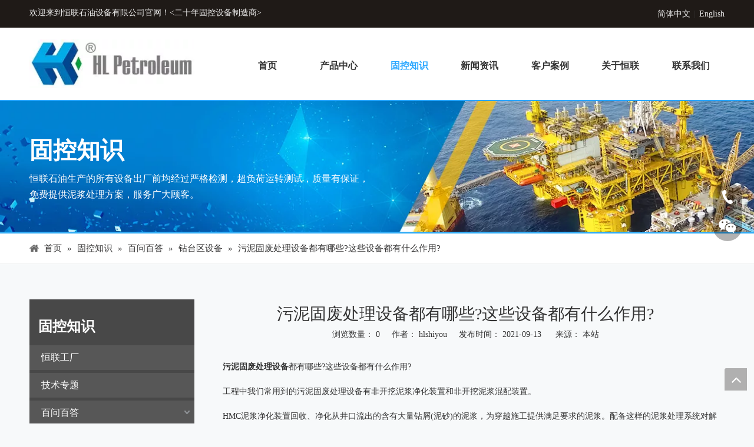

--- FILE ---
content_type: text/html;charset=utf-8
request_url: https://www.hlshiyou.com/faqshow-61-296-1.html
body_size: 42662
content:
<!DOCTYPE html> <html lang="zh" prefix="og: http://ogp.me/ns#" style="height: auto;"> <head> <link rel="preconnect" href="https://inrorwxhokmjll5p.ldycdn.com"/> <link rel="preconnect" href="https://rlrorwxhokmjll5p.ldycdn.com"/> <link rel="preconnect" href="https://jororwxhokmjll5p.ldycdn.com"/><script>document.write=function(e){documentWrite(document.currentScript,e)};function documentWrite(documenturrentScript,e){var i=document.createElement("span");i.innerHTML=e;var o=i.querySelectorAll("script");if(o.length)o.forEach(function(t){if(t.src&&t.src!=""){var script=document.createElement("script");script.src=t.src;document.body.appendChild(script)}});document.body.appendChild(i)}
window.onloadHack=function(func){if(!!!func||typeof func!=="function")return;if(document.readyState==="complete")func();else if(window.addEventListener)window.addEventListener("load",func,false);else if(window.attachEvent)window.attachEvent("onload",func,false)};</script> <title>污泥固废处理设备都有哪些?这些设备都有什么作用?-钻台区设备-西安恒联石油设备有限公司</title> <meta name="keywords" content="污泥固废处理设备,非开挖泥浆净化装置"/> <meta name="description" content="污泥固废处理设备都有哪些?这些设备都有什么作用?工程中我们常用到的污泥固废处理设备有非开挖泥浆净化装置和非开挖泥浆混配装置。"/> <link data-type="dns-prefetch" data-domain="jororwxhokmjll5p.ldycdn.com" rel="dns-prefetch" href="//jororwxhokmjll5p.ldycdn.com"> <link data-type="dns-prefetch" data-domain="inrorwxhokmjll5p.ldycdn.com" rel="dns-prefetch" href="//inrorwxhokmjll5p.ldycdn.com"> <link data-type="dns-prefetch" data-domain="rlrorwxhokmjll5p.ldycdn.com" rel="dns-prefetch" href="//rlrorwxhokmjll5p.ldycdn.com"> <link rel="canonical" href="https://www.hlshiyou.com/faqshow-61-296-1.html"/> <meta name="applicable-device" content="pc,mobile"/> <meta http-equiv="Cache-Control" content="no-transform"/> <meta http-equiv="X-UA-Compatible" content="IE=edge"/> <meta name="renderer" content="webkit"/> <meta http-equiv="Content-Type" content="text/html; charset=utf-8"/> <meta name="viewport" content="width=device-width, initial-scale=1, user-scalable=no"/> <link rel="icon" href="//inrorwxhokmjll5p.ldycdn.com/cloud/liBplKiklkSRmimirkijio/favicon.ico"> <link rel="preload" type="text/css" as="style" href="//inrorwxhokmjll5p.ldycdn.com/concat/clikKBut8wRaiSoqjppoorrirrl/static/assets/widget/mobile_head/style08/style08.css,/static/assets/widget/mobile_head/css/headerStyles.css,/static/assets/widget/style/component/langBar/langBar.css,/static/assets/widget/style/component/follow/widget_setting_iconSize/iconSize24.css,/static/assets/style/bootstrap/cus.bootstrap.grid.system.css,/static/assets/style/fontAwesome/4.7.0/css/font-awesome.css,/static/assets/style/iconfont/iconfont.css,/static/assets/widget/script/plugins/gallery/colorbox/colorbox.css,/static/assets/style/bootstrap/cus.bootstrap.grid.system.split.css,/static/assets/widget/style/component/graphic/graphic.css,/static/assets/widget/script/plugins/picture/animate.css,/static/assets/widget/style/component/pictureNew/widget_setting_description/picture.description.css,/static/assets/widget/style/component/pictureNew/public/public.css,/static/assets/widget/style/component/onlineService/public/public.css" onload="this.onload=null;this.rel='stylesheet'"/> <link rel="preload" type="text/css" as="style" href="//rlrorwxhokmjll5p.ldycdn.com/concat/vmilKBt452RhiSoqjppoorrirrl/static/assets/widget/style/component/onlineService/widget_setting_showStyle/float.css,/static/assets/widget/style/component/onlineService/widget_setting_showStyle/style13.css" onload="this.onload=null;this.rel='stylesheet'"/> <link rel="stylesheet" type="text/css" href="//inrorwxhokmjll5p.ldycdn.com/concat/clikKBut8wRaiSoqjppoorrirrl/static/assets/widget/mobile_head/style08/style08.css,/static/assets/widget/mobile_head/css/headerStyles.css,/static/assets/widget/style/component/langBar/langBar.css,/static/assets/widget/style/component/follow/widget_setting_iconSize/iconSize24.css,/static/assets/style/bootstrap/cus.bootstrap.grid.system.css,/static/assets/style/fontAwesome/4.7.0/css/font-awesome.css,/static/assets/style/iconfont/iconfont.css,/static/assets/widget/script/plugins/gallery/colorbox/colorbox.css,/static/assets/style/bootstrap/cus.bootstrap.grid.system.split.css,/static/assets/widget/style/component/graphic/graphic.css,/static/assets/widget/script/plugins/picture/animate.css,/static/assets/widget/style/component/pictureNew/widget_setting_description/picture.description.css,/static/assets/widget/style/component/pictureNew/public/public.css,/static/assets/widget/style/component/onlineService/public/public.css"/> <link rel="stylesheet" type="text/css" href="//rlrorwxhokmjll5p.ldycdn.com/concat/vmilKBt452RhiSoqjppoorrirrl/static/assets/widget/style/component/onlineService/widget_setting_showStyle/float.css,/static/assets/widget/style/component/onlineService/widget_setting_showStyle/style13.css"/> <link rel="preload" type="text/css" as="style" href="//rlrorwxhokmjll5p.ldycdn.com/concat/8pinKB20avRhiSoqomipjrilpol/static/assets/widget/style/component/langBar/langBar.css,/static/assets/widget/script/plugins/smartmenu/css/navigation.css,/static/assets/widget/style/component/position/position.css,/static/assets/widget/style/component/articlecategory/slightsubmenu.css,/static/assets/widget/style/component/articlecategory/articlecategory.css,/static/assets/widget/style/component/prodSearchNew/prodSearchNew.css,/static/assets/widget/style/component/prodsearch/prodsearch.css,/static/assets/widget/style/component/prodGroupCategory/prodGroupCategory.css,/static/assets/widget/style/component/prodGroupCategory/proGroupCategoryFix.css,/develop/WpAUKfpfNoQZ-dRKAUfrBbEjZ-GvUApKfKKUAU-jqBqrKmikrmikiilirr-jrBqrKijqrrkiirknkr/default_style.css,/develop/WpAUKfpfNoQZ-aDUfAphLvjPZ-GvUApKfKKUAU-joBqrKmikrpiiipimri-jrBqrKijqrrkiirknkr/default_center.css,/static/assets/widget/style/component/articledetail/articledetail.css,/static/assets/widget/style/component/tiptap_richText/tiptap_richText.css" onload="this.onload=null;this.rel='stylesheet'"/> <link rel="preload" type="text/css" as="style" href="//jororwxhokmjll5p.ldycdn.com/concat/fpimKBxew1RfiSoqomipjrilpok/static/assets/widget/style/component/relatedArticle/relatedArticle.css,/static/assets/widget/style/component/quicknavigation/quicknavigation.css" onload="this.onload=null;this.rel='stylesheet'"/> <link rel="stylesheet" type="text/css" href="//rlrorwxhokmjll5p.ldycdn.com/concat/8pinKB20avRhiSoqomipjrilpol/static/assets/widget/style/component/langBar/langBar.css,/static/assets/widget/script/plugins/smartmenu/css/navigation.css,/static/assets/widget/style/component/position/position.css,/static/assets/widget/style/component/articlecategory/slightsubmenu.css,/static/assets/widget/style/component/articlecategory/articlecategory.css,/static/assets/widget/style/component/prodSearchNew/prodSearchNew.css,/static/assets/widget/style/component/prodsearch/prodsearch.css,/static/assets/widget/style/component/prodGroupCategory/prodGroupCategory.css,/static/assets/widget/style/component/prodGroupCategory/proGroupCategoryFix.css,/develop/WpAUKfpfNoQZ-dRKAUfrBbEjZ-GvUApKfKKUAU-jqBqrKmikrmikiilirr-jrBqrKijqrrkiirknkr/default_style.css,/develop/WpAUKfpfNoQZ-aDUfAphLvjPZ-GvUApKfKKUAU-joBqrKmikrpiiipimri-jrBqrKijqrrkiirknkr/default_center.css,/static/assets/widget/style/component/articledetail/articledetail.css,/static/assets/widget/style/component/tiptap_richText/tiptap_richText.css"/> <link rel="stylesheet" type="text/css" href="//jororwxhokmjll5p.ldycdn.com/concat/fpimKBxew1RfiSoqomipjrilpok/static/assets/widget/style/component/relatedArticle/relatedArticle.css,/static/assets/widget/style/component/quicknavigation/quicknavigation.css"/> <style>@media(min-width:990px){[data-type="rows"][data-level="rows"]{display:flex}}</style> <style id="speed3DefaultStyle">@supports not(aspect-ratio:1/1){.prodlist-wrap li .prodlist-cell{position:relative;padding-top:100%;width:100%}.prodlist-lists-style-13 .prod_img_a_t13,.prodlist-lists-style-12 .prod_img_a_t12,.prodlist-lists-style-nophoto-11 .prod_img_a_t12{position:unset !important;min-height:unset !important}.prodlist-wrap li .prodlist-picbox img{position:absolute;width:100%;left:0;top:0}}.piclist360 .prodlist-pic4-3 li .prodlist-display{max-width:100%}@media(max-width:600px){.prodlist-fix-num li{width:50% !important}}</style> <template id="appdStylePlace"></template> <link href="//jororwxhokmjll5p.ldycdn.com/theme/iqjoKBklkiRliSklkiRlkSjolmRlqSSRrjniqrqiiiqrjjr/style/style.css" type="text/css" rel="preload" as="style" onload="this.onload=null;this.rel='stylesheet'" data-theme="true"/> <link href="//jororwxhokmjll5p.ldycdn.com/theme/iqjoKBklkiRliSklkiRlkSjolmRlqSSRrjniqrqiiiqrjjr/style/style.css" type="text/css" rel="stylesheet"/> <style guid='u_10ac4bca5b28466684ada9111a3bf6f6' emptyRender='true' placeholder='true' type='text/css'></style> <link href="//rlrorwxhokmjll5p.ldycdn.com/site-res/rpklKBklkiRlkSjolmRliSoqllkoRliSlprjliRljSjrroiirkkmjjRkiSoqjpqolmrkrrSRil.css?1768268061000" rel="preload" as="style" onload="this.onload=null;this.rel='stylesheet'" data-extStyle="true" type="text/css" data-extAttr="20260113093223"/> <link href="//rlrorwxhokmjll5p.ldycdn.com/site-res/rpklKBklkiRlkSjolmRliSoqllkoRliSlprjliRljSjrroiirkkmjjRkiSoqjpqolmrkrrSRil.css?1768268061000" data-extAttr="20260113093223" type="text/css" rel="stylesheet"/> <template data-js-type='style_respond' data-type='inlineStyle'></template><template data-js-type='style_head' data-type='inlineStyle'><style guid='b961ab3c-4298-4b10-b5bc-5c9c44ee43fc' pm_pageStaticHack='' jumpName='head' pm_styles='head' type='text/css'>.sitewidget-langBar-20210909113004 .sitewidget-bd .front-icon-box.icon-style i{font-size:16px;color:#333 !important}.sitewidget-langBar-20210909113004 .sitewidget-bd .style21 #miAqtMnbgZOj-lang-drop-arrow{color:#333 !important}.sitewidget-langBar-20210909113004 .sitewidget-bd .style21 .lang-menu .lang-item a{color:#333 !important}.sitewidget-langBar-20210909113004 .sitewidget-bd .icon-style-i{font-size:16px;color:#333 !important}.sitewidget-langBar-20210909113004 .sitewidget-bd .lang-bar.style18.lang-style .lang-dropdown .block-iconbaseline-down{color:#333 !important}.sitewidget-langBar-20210909113004 .sitewidget-bd .lang-bar.style18.lang-style .lang-dropdown .lang-selected{color:#333 !important}.sitewidget-langBar-20210909113004 .sitewidget-bd .lang-bar.style18.lang-style .lang-dropdown .lang-menu a{color:#333 !important}.sitewidget-langBar-20210909113004 .sitewidget-bd .lang-bar.style18.lang-style .lang-dropdown .lang-menu{border-color:#333 !important}.sitewidget-langBar-20210909113004 .sitewidget-bd .lang-bar.style21.lang-style .lang-dropdown .lang-menu .menu-close-btn i{background:#333 !important}.sitewidget-langBar-20210909113004 .sitewidget-bd .front-icon-box i{font-size:20px;color:#333 !important}.sitewidget-langBar-20210909113004 .sitewidget-bd .front-icon-box.icon-style i{font-size:20px;color:#333 !important}.sitewidget-langBar-20210909113004 .sitewidget-bd .front-icon-box i:hover{color:#333 !important}.sitewidget-prodCategory-20210913142022.category-default-simple .sitewidget-bd>ul>li>a{font-size:16px;line-height:44px;color:#333}.sitewidget-prodCategory-20210913142022.category-default-simple .sitewidget-bd>ul>li>span{top:10px}.sitewidget-prodCategory-20210913142022.category-default-gray .sitewidget-bd>ul>li>span{right:16px}.sitewidget-prodCategory-20210913142022.category-default-simple .sitewidget-bd>ul>li>a:hover{color:#2aa7ff}.sitewidget-prodCategory-20210913142022.category-default-simple i.list-mid-dot{top:19px;background:#333}.sitewidget-prodCategory-20210913142022.category-default-simple .sitewidget-bd>ul>li>a:hover+i.list-mid-dot{background:#2aa7ff}.sitewidget-prodCategory-20210913142022.category-default-simple .sitewidget-bd li.on>a{color:#2aa7ff !important}.sitewidget-prodCategory-20210913142022.category-default-simple .sitewidget-bd>ul>li.on>a+i.list-mid-dot{background:#2aa7ff}</style></template><template data-js-type='style_respond' data-type='inlineStyle'></template><template data-js-type='style_head' data-type='inlineStyle'></template><script data-ignoreMinify="true">
	function loadInlineStyle(){
		var allInlineStyle = document.querySelectorAll("template[data-type='inlineStyle']");
		var length = document.querySelectorAll("template[data-type='inlineStyle']").length;
		for(var i = 0;i < length;i++){
			var style = allInlineStyle[i].innerHTML;
			allInlineStyle[i].outerHTML = style;
		}
	}
loadInlineStyle();
</script> <script type="text/javascript" data-src="//inrorwxhokmjll5p.ldycdn.com/static/t-mjBpBKjKzqsiyj7r/assets/script/jquery-1.11.0.concat.js"></script> <script type="text/javascript" data-src="//ld-analytics.ldycdn.com/ljioKBjolmRlrSSRRQRiiSoplpkr/ltm-web.js?v=1768267943000"></script><script type="text/x-delay-ids" data-type="delayIds" data-device="pc" data-xtype="0" data-delayIds='[143555834,142861574,142861444,142861534,142861404,143537164,143537064,143875284,143537094,143537124,142815304,142815374,145031784,143537054,142815314,143538524,143541434,143537114,143537144,142815284,143541364,143538354,143537104,143586704,144207974,143574574,183047144,142922534,142923174,142921804,142922444,142922094,142923764,142923094,142922064,142922194,142919794,210597434,142916924,142922044,142922014,142922104,142916794,142922554]'></script> <meta name="apple-mobile-web-app-title" content="恒联石油"/> <meta name="application-name" content="恒联石油"/> <meta name="apple-mobile-web-app-capable" content="yes"/> <meta name="apple-mobile-web-app-status-bar-style" content="rgb(42, 167, 255)"> <meta name="theme-color" content="rgb(42, 167, 255)"/> <link rel="apple-touch-icon" href="//inrorwxhokmjll5p.ldycdn.com/cloud/lnBplKiklkSRrjoronkpio/256.png"/> <link rel="apple-touch-icon-precomposed" href="//inrorwxhokmjll5p.ldycdn.com/cloud/lnBplKiklkSRrjoronkpio/256.png"> <link rel="apple-touch-icon" sizes="144x144" href="//inrorwxhokmjll5p.ldycdn.com/cloud/lnBplKiklkSRrjoronkpio/256.png"/> <link rel="apple-touch-icon-precomposed" sizes="180x180" href="//inrorwxhokmjll5p.ldycdn.com/cloud/lnBplKiklkSRrjoronkpio/256.png"> <link rel="apple-touch-icon-precomposed" sizes="152x152" href="//inrorwxhokmjll5p.ldycdn.com/cloud/lnBplKiklkSRrjoronkpio/256.png"> <link rel="apple-touch-icon" sizes="180x180" href="//inrorwxhokmjll5p.ldycdn.com/cloud/lnBplKiklkSRrjoronkpio/256.png"> <link rel="apple-touch-icon" sizes="152x152" href="//inrorwxhokmjll5p.ldycdn.com/cloud/lnBplKiklkSRrjoronkpio/256.png"> <link rel="apple-touch-startup-image" href="//inrorwxhokmjll5p.ldycdn.com/cloud/lnBplKiklkSRrjoronkpio/256.png"/> <link href="//inrorwxhokmjll5p.ldycdn.com/cloud/lnBplKiklkSRrjoronkpio/256.png" media="(device-width: 320px) and (device-height: 568px) and (-webkit-device-pixel-ratio: 2)" rel="apple-touch-startup-image"/> <meta name="msapplication-square70x70logo" content="//inrorwxhokmjll5p.ldycdn.com/cloud/lnBplKiklkSRrjoronkpio/256.png"/> <meta name="msapplication-square150x150logo" content="//inrorwxhokmjll5p.ldycdn.com/cloud/lnBplKiklkSRrjoronkpio/256.png"/> <link rel="manifest" href="/manifest.json"/> <meta name="bytedance-verification-code" content="kOO5GnOFwK4TVvBXQv7m"/> <meta name="shenma-site-verification" content="7db908e14757dc47cc84e0edd922d499_1644306099"/> <meta name="baidu-site-verification" content="code-frVOcqywhJ"/> <meta name="msvalidate.01" content="6CF2E77C68191D01CE2A60D0F11A50BE"/><script guid='8abc67e3-4d67-4fe5-8c2d-209f25b0e241' pm_pageStaticHack='true' jumpName='head' pm_scripts='head' type='text/javascript'>try{(function(window,undefined){var phoenixSite=window.phoenixSite||(window.phoenixSite={});phoenixSite.lanEdition="ZH_CN";var page=phoenixSite.page||(phoenixSite.page={});page.cdnUrl="//rlrorwxhokmjll5p.ldycdn.com";page.siteUrl="https://www.hlshiyou.com";page.lanEdition=phoenixSite.lanEdition;page._menu_prefix="";page._menu_trans_flag="";page._captcha_domain_prefix="captcha.c";page._pId="lgAfqcGZjvsO";phoenixSite._sViewMode="true";phoenixSite._templateSupport="false";phoenixSite._singlePublish="false"})(this)}catch(e){try{console&&
console.log&&console.log(e)}catch(e){}};</script> <script id='u_0d6dd98a9f974ea3a257c525c49b2ed0' guid='u_0d6dd98a9f974ea3a257c525c49b2ed0' pm_script='init_top' type='text/javascript'>try{(function(window,undefined){var datalazyloadDefaultOptions=window.datalazyloadDefaultOptions||(window.datalazyloadDefaultOptions={});datalazyloadDefaultOptions["version"]="3.0.0";datalazyloadDefaultOptions["isMobileViewer"]="false";datalazyloadDefaultOptions["hasCLSOptimizeAuth"]="false";datalazyloadDefaultOptions["_version"]="3.0.0";datalazyloadDefaultOptions["isPcOptViewer"]="false"})(this);(function(window,undefined){window.__ph_optSet__='{"loadImgType":"0","isOpenFlagUA":true,"docReqType":"0","docDecrease":"1","docCallback":"1","v30NewMode":"1","idsVer":"1"}'})(this)}catch(e){try{console&&
console.log&&console.log(e)}catch(e){}};</script> <script id='u_471f1273d11f48539b23e685e855d482' guid='u_471f1273d11f48539b23e685e855d482' type='text/javascript'>try{var thisUrl=location.host;var referUrl=document.referrer;if(referUrl.indexOf(thisUrl)==-1)localStorage.setItem("landedPage",document.URL)}catch(e){try{console&&console.log&&console.log(e)}catch(e){}};</script> </head> <body class=" frontend-body-canvas "> <div id='backstage-headArea' headFlag='1' class='hideForMobile'><div class="outerContainer" data-mobileBg="true" id="outerContainer_1631158156780" data-type="outerContainer" data-level="rows"><div class="container" data-type="container" data-level="rows" cnttype="backstage-container-mark"><div class="row" data-type="rows" data-level="rows" data-attr-xs="null" data-attr-sm="null"><div class="col-md-6" id="column_1631158141407" data-type="columns" data-level="columns"><div id="location_1631158141410" data-type="locations" data-level="rows"><div class="backstage-stwidgets-settingwrap " id="component_kkKVtWyvLjUZ" data-scope="0" data-settingId="kkKVtWyvLjUZ" data-relationCommonId="lgAfqcGZjvsO" data-classAttr="sitewidget-text-20210909112916"> <div class="sitewidget-text sitewidget-text-20210909112916 sitewidget-olul-liststyle"> <div class=" sitewidget-bd "> 欢迎来到恒联石油设备有限公司官网！&lt;二十年固控设备制造商&gt; </div> </div> <script type="text/x-delay-script" data-id="kkKVtWyvLjUZ" data-jsLazyloadType="1" data-alias="text" data-jsLazyload='true' data-type="component" data-jsDepand='["//jororwxhokmjll5p.ldycdn.com/static/t-wrBpBKiKyixomp7r/assets/widget/script/compsettings/comp.text.settings.js"]' data-jsThreshold='5' data-cssDepand='' data-cssThreshold='5'>(function(window,$,undefined){})(window,$);</script><template data-type='js_template' data-settingId='kkKVtWyvLjUZ'><script id='u_3714363ee04541e3818c76f8cb0dbe0b' guid='u_3714363ee04541e3818c76f8cb0dbe0b' type='text/javascript'>try{$(function(){$(".sitewidget-text-20210909112916 .sitewidget-bd a").each(function(){if($(this).attr("href"))if($(this).attr("href").indexOf("#")!=-1){console.log("anchor-link",$(this));$(this).attr("anchor-link","true")}})})}catch(e){try{console&&console.log&&console.log(e)}catch(e){}};</script></template> </div> </div></div><div class="col-md-6" id="column_1631158205760" data-type="columns" data-level="columns"><div id="location_1631158205761" data-type="locations" data-level="rows"><div class="backstage-stwidgets-settingwrap" scope="0" settingId="miAqtMnbgZOj" id="component_miAqtMnbgZOj" relationCommonId="lgAfqcGZjvsO" classAttr="sitewidget-langBar-20210909113004"> <div class="sitewidget-langBar sitewidget-langBar-20210909113004"> <div class="sitewidget-bd"> <div class="lang-bar lang-bar-right "> <span class="lang-cont" data-lanCode="1" data-default="0"> <a href='https://www.hlshiyou.com' target="_blank" class="lang-a " target="_blank"> <span class="langBar-lang-text">简体中文</span> </a> </span> <span class="lang-div-mid">|</span> <span class="lang-cont" data-lanCode="0" data-default="0"> <a href='https://www.hmudcleaning.com' target="_blank" class="lang-a " target="_blank"> <span class="langBar-lang-text">English</span> </a> </span> </div> </div> </div> <template data-type='js_template' data-settingId='miAqtMnbgZOj'><script id='u_e4afc8bb5b08437dbfcecd6568a7b1a3' guid='u_e4afc8bb5b08437dbfcecd6568a7b1a3' type='text/javascript'>try{function sortableli(el,data,value){var newArr=[];if(value=="0"||value=="1"||value=="2"||value=="3"||value=="4"||value=="5"||value=="6"||value=="7"||value=="8"||value=="12"||value=="14"){for(var i=0;i<data.length;i++)el.find(".lang-cont").each(function(){if(data[i].isDefault=="0"){if($(this).attr("data-default")=="0")if($(this).attr("data-lancode")==data[i].islanCode){var cloneSpan=$(this).clone(true);newArr.push(cloneSpan)}}else if($(this).attr("data-default")=="1")if($(this).attr("data-lancode")==
data[i].islanCode){var cloneSpan=$(this).clone(true);newArr.push(cloneSpan)}});if(value=="0"||value=="6"||value=="3")var langDivMid=' \x3cspan class\x3d"lang-div-mid"\x3e|\x3c/span\x3e ';else if(value=="1"||value=="4"||value=="7"||value=="14")var langDivMid=' \x3cspan class\x3d"lang-div-mid"\x3e\x3c/span\x3e ';else if(value=="2"||value=="12"||value=="5"||value=="8")var langDivMid=' \x3cspan class\x3d"lang-div-mid"\x3e/\x3c/span\x3e ';else var langDivMid=' \x3cspan class\x3d"lang-div-mid"\x3e|\x3c/span\x3e ';
if(newArr.length>=0){el.find("span").remove();for(var i=0;i<newArr.length;i++){el.append(newArr[i]);if(i==newArr.length-1);else el.append(langDivMid)}}}else{for(var i=0;i<data.length;i++)el.find(".lang-item").each(function(){if(data[i].isDefault=="0"){if($(this).attr("data-default")=="0")if($(this).attr("data-lancode")==data[i].islanCode){var cloneSpan=$(this).clone(true);newArr.push(cloneSpan)}}else if($(this).attr("data-default")=="1")if($(this).attr("data-lancode")==data[i].islanCode){var cloneSpan=
$(this).clone(true);newArr.push(cloneSpan)}});if(newArr.length>=0){el.find(".lang-item").remove();for(var i=0;i<newArr.length;i++)if(value=="13")el.find(".langBar-easystyle-sub").append(newArr[i]);else el.find(".lang-menu").append(newArr[i])}}}$(function(){var dom=$(".sitewidget-langBar-20210909113004 .sitewidget-bd .lang-bar");var sortArr="";if(sortArr!=""&&sortArr!=undefined)sortableli(dom,sortArr,0)})}catch(e){try{console&&console.log&&console.log(e)}catch(e){}};</script></template> <script type="text/x-delay-script" data-id="miAqtMnbgZOj" data-jsLazyloadType="1" data-alias="langBar" data-jsLazyload='true' data-type="component" data-jsDepand='' data-jsThreshold='5' data-cssDepand='' data-cssThreshold='5'>(function(window,$,undefined){})(window,$);</script></div> </div></div></div></div></div><div class="outerContainer" data-mobileBg="true" id="outerContainer_1631158254858" data-type="outerContainer" data-level="rows"><div class="container" data-type="container" data-level="rows" cnttype="backstage-container-mark"><div class="row" data-type="rows" data-level="rows" data-attr-xs="null" data-attr-sm="null"><div class="col-md-3" id="column_1631158215399" data-type="columns" data-level="columns"><div id="location_1631158215401" data-type="locations" data-level="rows"><div class="backstage-stwidgets-settingwrap" scope="0" settingId="lrfVEMIGLuNj" id="component_lrfVEMIGLuNj" relationCommonId="lgAfqcGZjvsO" classAttr="sitewidget-logo-20210909113053"> <div class="sitewidget-pictureNew sitewidget-logo sitewidget-logo-20210909113053"> <div class="sitewidget-bd"> <div class="picture-resize-wrap " style="position: relative; width: 100%; text-align: left; "> <span class="picture-wrap pic-style-default 666 " data-ee="" id="picture-wrap-lrfVEMIGLuNj" style="display: inline-block; position: relative;max-width: 100%;"> <a class="imgBox mobile-imgBox" style="display: inline-block; position: relative;max-width: 100%;" href="http://www.hlshiyou.com/"> <img class="img-default-bgc" data-src="//inrorwxhokmjll5p.ldycdn.com/cloud/llBplKiklkSRmiijjkirin/logo.jpg" src="//inrorwxhokmjll5p.ldycdn.com/cloud/llBplKiklkSRmiijjkirin/logo.jpg" alt="固控设备" title="固控设备" phoenixLazyload='true'/> </a> </span> </div> </div> </div> </div> <script type="text/x-delay-script" data-id="lrfVEMIGLuNj" data-jsLazyloadType="1" data-alias="logo" data-jsLazyload='true' data-type="component" data-jsDepand='["//inrorwxhokmjll5p.ldycdn.com/static/t-lkBpBKkKlplwsz7r/assets/widget/script/plugins/jquery.lazyload.js","//rlrorwxhokmjll5p.ldycdn.com/static/t-ilBoBKrKlwrolo7m/assets/widget/script/compsettings/comp.logo.settings.js"]' data-jsThreshold='5' data-cssDepand='' data-cssThreshold='5'>(function(window,$,undefined){try{(function(window,$,undefined){var respSetting={},temp;$(function(){$("#picture-wrap-lrfVEMIGLuNj").on("webkitAnimationEnd webkitTransitionEnd mozAnimationEnd MSAnimationEnd oanimationend animationend",function(){var rmClass="animated bounce zoomIn pulse rotateIn swing fadeIn bounceInDown bounceInLeft bounceInRight bounceInUp fadeInDownBig fadeInLeftBig fadeInRightBig fadeInUpBig zoomInDown zoomInLeft zoomInRight zoomInUp";$(this).removeClass(rmClass)});var version=
$.trim("20200313131553");if(!!!version)version=undefined;if(phoenixSite.phoenixCompSettings&&typeof phoenixSite.phoenixCompSettings.logo!=="undefined"&&phoenixSite.phoenixCompSettings.logo.version==version&&typeof phoenixSite.phoenixCompSettings.logo.logoLoadEffect=="function"){phoenixSite.phoenixCompSettings.logo.logoLoadEffect("lrfVEMIGLuNj",".sitewidget-logo-20210909113053","","",respSetting);if(!!phoenixSite.phoenixCompSettings.logo.version&&phoenixSite.phoenixCompSettings.logo.version!="1.0.0")loadAnimationCss();
return}var resourceUrl="//jororwxhokmjll5p.ldycdn.com/static/assets/widget/script/compsettings/comp.logo.settings.js?_\x3d1768268061000";if(phoenixSite&&phoenixSite.page){var cdnUrl=phoenixSite.page.cdnUrl;if(cdnUrl&&cdnUrl!="")resourceUrl=cdnUrl+"/static/assets/widget/script/compsettings/comp.logo.settings.js?_\x3d1768268061000"}var callback=function(){phoenixSite.phoenixCompSettings.logo.logoLoadEffect("lrfVEMIGLuNj",".sitewidget-logo-20210909113053","","",respSetting);if(!!phoenixSite.phoenixCompSettings.logo.version&&
phoenixSite.phoenixCompSettings.logo.version!="1.0.0")loadAnimationCss()};if(phoenixSite.cachedScript)phoenixSite.cachedScript(resourceUrl,callback());else $.getScript(resourceUrl,callback())});function loadAnimationCss(){var link=document.createElement("link");link.rel="stylesheet";link.type="text/css";link.href="//inrorwxhokmjll5p.ldycdn.com/static/assets/widget/script/plugins/picture/animate.css?1768268061000";var head=document.getElementsByTagName("head")[0];head.appendChild(link)}try{loadTemplateImg("sitewidget-logo-20210909113053")}catch(e){try{console&&
(console.log&&console.log(e))}catch(e){}}})(window,jQuery)}catch(e){try{console&&console.log&&console.log(e)}catch(e){}}})(window,$);</script> </div></div><div class="col-md-9" id="column_1631166425053" data-type="columns" data-level="columns"><div id="location_1631166425054" data-type="locations" data-level="rows"><div class="backstage-stwidgets-settingwrap" id="component_oLKgjDFkuSNO" data-scope="0" data-settingId="oLKgjDFkuSNO" data-relationCommonId="lgAfqcGZjvsO" data-classAttr="sitewidget-placeHolder-20210913154707"> <div class="sitewidget-placeholder sitewidget-placeHolder-20210913154707"> <div class="sitewidget-bd"> <div class="resizee" style="height:15px"></div> </div> </div> <script type="text/x-delay-script" data-id="oLKgjDFkuSNO" data-jsLazyloadType="1" data-alias="placeHolder" data-jsLazyload='true' data-type="component" data-jsDepand='' data-jsThreshold='' data-cssDepand='' data-cssThreshold=''>(function(window,$,undefined){})(window,$);</script></div><div class="backstage-stwidgets-settingwrap" scope="0" settingId="nAUgthdlVuRE" id="component_nAUgthdlVuRE" relationCommonId="lgAfqcGZjvsO" classAttr="sitewidget-navigation_style-20210909113118"> <div class="sitewidget-navigation_style sitewidget-navnew fix sitewidget-navigation_style-20210909113118 navnew-wide-style3 navnew-style3 navnew-way-slide navnew-slideRight"> <a href="javascript:;" class="navnew-thumb-switch navnew-thumb-way-slide navnew-thumb-slideRight" style="background-color:transparent"> <span class="nav-thumb-ham first" style="background-color:#333333"></span> <span class="nav-thumb-ham second" style="background-color:#333333"></span> <span class="nav-thumb-ham third" style="background-color:#333333"></span> </a> <style>@media(min-width:1220px){.sitewidget-navnew.sitewidget-navigation_style-20210909113118 .smsmart{max-width:unset}}@media(max-width:1219px) and (min-width:990px){.sitewidget-navnew.sitewidget-navigation_style-20210909113118 .smsmart{max-width:unset}}@media(min-width:1200px) and (max-width:1365px){.sitewidget-navnew.sitewidget-navigation_style-20210909113118 .smsmart{max-width:unset}}</style> <style>@media(min-width:990px){.navnew-substyle4 .nav-sub-list .nav-sub-item .nav-sub-item-hd span{font-size:inherit;font-weight:inherit;line-height:inherit;cursor:pointer}.navnew-substyle4 .nav-sub-list .nav-sub-item .nav-sub-item-hd span:hover,.navnew-substyle4 .nav-sub-list .nav-sub-item .nav-sub-item-bd .nav-sub-item-bd-item .nav-sub-item-bd-info:hover{color:inherit}.navnew-substyle4 .nav-sub-list .nav-sub-item .nav-sub-item-bd .nav-sub-item-bd-item .nav-sub-item-bd-info{font-size:inherit;color:inherit;font-weight:inherit;text-align:inherit}}</style> <ul class="navnew smsmart navnew-way-slide navnew-slideRight navnew-wide-substyle-new0 "> <li id="parent_0" class="navnew-item navLv1 " style="width:14.285714285714%" data-visible="1"> <a id="nav_20786584" target="_self" rel="" class="navnew-link" data-currentIndex="" href="/"><i class="icon "></i><span class="text-width">首页</span> </a> <span class="navnew-separator"></span> </li> <li id="parent_1" class="navnew-item navLv1 " style="width:14.285714285714%" data-visible="1"> <a id="nav_20786554" target="_self" rel="" class="navnew-link" data-currentIndex="" href="/products1.html"><i class="icon "></i><span class="text-width">产品中心</span> </a> <span class="navnew-separator"></span> <ul class="navnew-sub1 " data-visible="1"> <li class="navnew-sub1-item navLv2" data-visible="1"> <a id="nav_20831144" target="_self" rel="" class="navnew-sub1-link" data-currentIndex="" href="/product-6-1.html"> <i class="icon "></i>石油钻井固控设备</a> <ul class="navnew-sub2"> <li class=" navnew-sub2-item navLv3" data-visible="1"> <a class="navnew-sub2-link" id="nav_20831154" target="_self" rel="" data-currentIndex='' href="/product-84-1.html"><i class="icon "> </i>钻井液振动筛</a> </li> <li class=" navnew-sub2-item navLv3" data-visible="1"> <a class="navnew-sub2-link" id="nav_20831194" target="_self" rel="" data-currentIndex='' href="/product-89-1.html"><i class="icon "> </i>混合搅拌设备</a> </li> <li class=" navnew-sub2-item navLv3" data-visible="1"> <a class="navnew-sub2-link" id="nav_20831224" target="_self" rel="" data-currentIndex='' href="/product-85-1.html"><i class="icon "> </i>除气器</a> </li> <li class=" navnew-sub2-item navLv3" data-visible="1"> <a class="navnew-sub2-link" id="nav_20831184" target="_self" rel="" data-currentIndex='' href="/product-88-1.html"><i class="icon "> </i>泵系列</a> </li> <li class=" navnew-sub2-item navLv3" data-visible="1"> <a class="navnew-sub2-link" id="nav_20831234" target="_self" rel="" data-currentIndex='' href="/product-86-1.html"><i class="icon "> </i>除砂除泥器</a> </li> <li class=" navnew-sub2-item navLv3" data-visible="1"> <a class="navnew-sub2-link" id="nav_20831214" target="_self" rel="" data-currentIndex='' href="/product-87-1.html"><i class="icon "> </i>钻井液离心机</a> </li> <li class=" navnew-sub2-item navLv3" data-visible="1"> <a class="navnew-sub2-link" id="nav_20831164" target="_self" rel="" data-currentIndex='' href="/product-90-1.html"><i class="icon "> </i>放喷点火装置</a> </li> <li class=" navnew-sub2-item navLv3" data-visible="1"> <a class="navnew-sub2-link" id="nav_20831174" target="_self" rel="" data-currentIndex='' href="/product-128-1.html"><i class="icon "> </i>板框压滤机</a> </li> <li class=" navnew-sub2-item navLv3" data-visible="1"> <a class="navnew-sub2-link" id="nav_20831204" target="_self" rel="" data-currentIndex='' href="/product-127-1.html"><i class="icon "> </i>输送机</a> </li> </ul> </li> <li class="navnew-sub1-item navLv2" data-visible="1"> <a id="nav_20831244" target="_self" rel="" class="navnew-sub1-link" data-currentIndex="" href="/product-73-1.html"> <i class="icon "></i>泥浆处理系统</a> <ul class="navnew-sub2"> <li class=" navnew-sub2-item navLv3" data-visible="1"> <a class="navnew-sub2-link" id="nav_20831294" target="_self" rel="" data-currentIndex='' href="/product-125-1.html"><i class="icon "> </i>石油钻井液固控系统</a> </li> <li class=" navnew-sub2-item navLv3" data-visible="1"> <a class="navnew-sub2-link" id="nav_20831344" target="_self" rel="" data-currentIndex='' href="/product-96-1.html"><i class="icon "> </i>非开挖泥浆混配系统</a> </li> <li class=" navnew-sub2-item navLv3" data-visible="1"> <a class="navnew-sub2-link" id="nav_20831274" target="_self" rel="" data-currentIndex='' href="/product-94-1.html"><i class="icon "> </i>油基废弃泥浆处理系统</a> </li> <li class=" navnew-sub2-item navLv3" data-visible="1"> <a class="navnew-sub2-link" id="nav_20831264" target="_self" rel="" data-currentIndex='' href="/product-93-1.html"><i class="icon "> </i>水基废弃泥浆处理系统</a> </li> <li class=" navnew-sub2-item navLv3" data-visible="1"> <a class="navnew-sub2-link" id="nav_20831334" target="_self" rel="" data-currentIndex='' href="/product-95-1.html"><i class="icon "> </i>非开挖泥浆净化系统</a> </li> <li class=" navnew-sub2-item navLv3" data-visible="1"> <a class="navnew-sub2-link" id="nav_20831324" target="_self" rel="" data-currentIndex='' href="/product-99-1.html"><i class="icon "> </i>钻井液冷却系统</a> </li> <li class=" navnew-sub2-item navLv3" data-visible="1"> <a class="navnew-sub2-link" id="nav_20831284" target="_self" rel="" data-currentIndex='' href="/cznjxhxt.html"><i class="icon "> </i>车载泥浆循环系统</a> </li> <li class=" navnew-sub2-item navLv3" data-visible="1"> <a class="navnew-sub2-link" id="nav_34882194" target="_self" rel="" data-currentIndex='' href="/liquid-mud-plant.html"><i class="icon undefined"> </i>泥浆站</a> </li> <li class=" navnew-sub2-item navLv3" data-visible="1"> <a class="navnew-sub2-link" id="nav_20831254" target="_self" rel="" data-currentIndex='' href="/product-98-1.html"><i class="icon "> </i>一体化污水处理系统</a> </li> <li class=" navnew-sub2-item navLv3" data-visible="1"> <a class="navnew-sub2-link" id="nav_20831304" target="_self" rel="" data-currentIndex='' href="/product-100-1.html"><i class="icon "> </i>自动加药系统</a> </li> <li class=" navnew-sub2-item navLv3" data-visible="1"> <a class="navnew-sub2-link" id="nav_20831314" target="_self" rel="" data-currentIndex='' href="/product-97-1.html"><i class="icon "> </i>重晶石回收系统</a> </li> </ul> </li> <li class="navnew-sub1-item navLv2" data-visible="1"> <a id="nav_20831354" target="_self" rel="" class="navnew-sub1-link" data-currentIndex="" href="/product-80-1.html"> <i class="icon "></i>油罐、水罐与钢结构</a> <ul class="navnew-sub2"> <li class=" navnew-sub2-item navLv3" data-visible="1"> <a class="navnew-sub2-link" id="nav_20831394" target="_self" rel="" data-currentIndex='' href="/product-108-1.html"><i class="icon "> </i>泥浆罐</a> </li> <li class=" navnew-sub2-item navLv3" data-visible="1"> <a class="navnew-sub2-link" id="nav_20831424" target="_self" rel="" data-currentIndex='' href="/product-107-1.html"><i class="icon "> </i>钢木基础</a> </li> <li class=" navnew-sub2-item navLv3" data-visible="1"> <a class="navnew-sub2-link" id="nav_20831384" target="_self" rel="" data-currentIndex='' href="/product-102-1.html"><i class="icon "> </i>套装水罐</a> </li> <li class=" navnew-sub2-item navLv3" data-visible="1"> <a class="navnew-sub2-link" id="nav_20831464" target="_self" rel="" data-currentIndex='' href="/product-101-1.html"><i class="icon "> </i>高架柴油罐</a> </li> <li class=" navnew-sub2-item navLv3" data-visible="1"> <a class="navnew-sub2-link" id="nav_20831414" target="_self" rel="" data-currentIndex='' href="/product-103-1.html"><i class="icon "> </i>野营房</a> </li> <li class=" navnew-sub2-item navLv3" data-visible="1"> <a class="navnew-sub2-link" id="nav_20831374" target="_self" rel="" data-currentIndex='' href="/product-104-1.html"><i class="icon "> </i>压裂液罐</a> </li> <li class=" navnew-sub2-item navLv3" data-visible="1"> <a class="navnew-sub2-link" id="nav_20831434" target="_self" rel="" data-currentIndex='' href="/product-106-1.html"><i class="icon "> </i>钻屑箱</a> </li> <li class=" navnew-sub2-item navLv3" data-visible="1"> <a class="navnew-sub2-link" id="nav_20831444" target="_self" rel="" data-currentIndex='' href="/product-105-1.html"><i class="icon "> </i>钻杆盒</a> </li> <li class=" navnew-sub2-item navLv3" data-visible="1"> <a class="navnew-sub2-link" id="nav_20831364" target="_self" rel="" data-currentIndex='' href="/product-129-1.html"><i class="icon "> </i>MCC房</a> </li> <li class=" navnew-sub2-item navLv3" data-visible="1"> <a class="navnew-sub2-link" id="nav_20831404" target="_self" rel="" data-currentIndex='' href="/product-130-1.html"><i class="icon "> </i>盐酸罐</a> </li> <li class=" navnew-sub2-item navLv3" data-visible="1"> <a class="navnew-sub2-link" id="nav_20831454" target="_self" rel="" data-currentIndex='' href="/product-109-1.html"><i class="icon "> </i>防沙保温棚</a> </li> </ul> </li> <li class="navnew-sub1-item navLv2" data-visible="1"> <a id="nav_20831474" target="_self" rel="" class="navnew-sub1-link" data-currentIndex="" href="/product-81-1.html"> <i class="icon "></i>钻井工具及配件</a> <ul class="navnew-sub2"> <li class=" navnew-sub2-item navLv3" data-visible="1"> <a class="navnew-sub2-link" id="nav_20831554" target="_self" rel="" data-currentIndex='' href="/product-119-1.html"><i class="icon "> </i>混浆漏斗</a> </li> <li class=" navnew-sub2-item navLv3" data-visible="1"> <a class="navnew-sub2-link" id="nav_20831544" target="_self" rel="" data-currentIndex='' href="/product-118-1.html"><i class="icon "> </i>液位报警器</a> </li> <li class=" navnew-sub2-item navLv3" data-visible="1"> <a class="navnew-sub2-link" id="nav_20831534" target="_self" rel="" data-currentIndex='' href="/product-122-1.html"><i class="icon "> </i>海底阀</a> </li> <li class=" navnew-sub2-item navLv3" data-visible="1"> <a class="navnew-sub2-link" id="nav_20831494" target="_self" rel="" data-currentIndex='' href="/product-110-1.html"><i class="icon "> </i>振动筛配件</a> </li> <li class=" navnew-sub2-item navLv3" data-visible="1"> <a class="navnew-sub2-link" id="nav_20831574" target="_self" rel="" data-currentIndex='' href="/product-111-1.html"><i class="icon "> </i>砂泵配件</a> </li> <li class=" navnew-sub2-item navLv3" data-visible="1"> <a class="navnew-sub2-link" id="nav_20831614" target="_self" rel="" data-currentIndex='' href="/product-114-1.html"><i class="icon "> </i>除砂除泥器配件</a> </li> <li class=" navnew-sub2-item navLv3" data-visible="1"> <a class="navnew-sub2-link" id="nav_20831504" target="_self" rel="" data-currentIndex='' href="/product-116-1.html"><i class="icon "> </i>搅拌器配件</a> </li> <li class=" navnew-sub2-item navLv3" data-visible="1"> <a class="navnew-sub2-link" id="nav_20831584" target="_self" rel="" data-currentIndex='' href="/product-113-1.html"><i class="icon "> </i>离心机配件</a> </li> <li class=" navnew-sub2-item navLv3" data-visible="1"> <a class="navnew-sub2-link" id="nav_20831524" target="_self" rel="" data-currentIndex='' href="/product-112-1.html"><i class="icon "> </i>泥浆泵配件</a> </li> <li class=" navnew-sub2-item navLv3" data-visible="1"> <a class="navnew-sub2-link" id="nav_20831604" target="_self" rel="" data-currentIndex='' href="/product-115-1.html"><i class="icon "> </i>除气器配件</a> </li> <li class=" navnew-sub2-item navLv3" data-visible="1"> <a class="navnew-sub2-link" id="nav_20831514" target="_self" rel="" data-currentIndex='' href="/product-120-1.html"><i class="icon "> </i>水罐加热器</a> </li> <li class=" navnew-sub2-item navLv3" data-visible="1"> <a class="navnew-sub2-link" id="nav_20831564" target="_self" rel="" data-currentIndex='' href="/product-126-1.html"><i class="icon "> </i>由壬</a> </li> <li class=" navnew-sub2-item navLv3" data-visible="1"> <a class="navnew-sub2-link" id="nav_20831594" target="_self" rel="" data-currentIndex='' href="/product-117-1.html"><i class="icon "> </i>管件阀门</a> </li> <li class=" navnew-sub2-item navLv3" data-visible="1"> <a class="navnew-sub2-link" id="nav_20831484" target="_self" rel="" data-currentIndex='' href="/product-123-1.html"><i class="icon "> </i>其他配件</a> </li> </ul> </li> </ul> </li> <li id="parent_2" class="navnew-item navLv1 " style="width:14.285714285714%" data-visible="1"> <a id="nav_20811294" target="_self" rel="" class="navnew-link" data-currentIndex="2" href="/faq-31-1.html"><i class="icon "></i><span class="text-width">固控知识</span> </a> <span class="navnew-separator"></span> </li> <li id="parent_3" class="navnew-item navLv1 " style="width:14.285714285714%" data-visible="1"> <a id="nav_20786564" target="_self" rel="" class="navnew-link" data-currentIndex="" href="/news-17-1.html"><i class="icon "></i><span class="text-width">新闻资讯</span> </a> <span class="navnew-separator"></span> </li> <li id="parent_4" class="navnew-item navLv1 " style="width:14.285714285714%" data-visible="1"> <a id="nav_20850164" target="_self" rel="" class="navnew-link" data-currentIndex="" href="/news-13-1.html"><i class="icon "></i><span class="text-width">客户案例</span> </a> <span class="navnew-separator"></span> </li> <li id="parent_5" class="navnew-item navLv1 " style="width:14.285714285714%" data-visible="1"> <a id="nav_20786594" target="_self" rel="" class="navnew-link" data-currentIndex="" href="/about-2-1.html"><i class="icon "></i><span class="text-width">关于恒联</span> </a> <span class="navnew-separator"></span> </li> <li id="parent_6" class="navnew-item navLv1 " style="width:14.285714285714%" data-visible="1"> <a id="nav_20786574" target="_self" rel="" class="navnew-link" data-currentIndex="" href="/contactus.html"><i class="icon "></i><span class="text-width">联系我们</span> </a> <span class="navnew-separator"></span> </li> </ul> </div> </div> <script type="text/x-delay-script" data-id="nAUgthdlVuRE" data-jsLazyloadType="1" data-alias="navigation_style" data-jsLazyload='true' data-type="component" data-jsDepand='["//rlrorwxhokmjll5p.ldycdn.com/static/t-poBpBKoKiymxlx7r/assets/widget/script/plugins/smartmenu/js/jquery.smartmenusUpdate.js","//jororwxhokmjll5p.ldycdn.com/static/t-niBoBKnKrqmlmp7q/assets/widget/script/compsettings/comp.navigation_style.settings.js"]' data-jsThreshold='5' data-cssDepand='' data-cssThreshold='5'>(function(window,$,undefined){try{$(function(){if(phoenixSite.phoenixCompSettings&&typeof phoenixSite.phoenixCompSettings.navigation_style!=="undefined"&&typeof phoenixSite.phoenixCompSettings.navigation_style.navigationStyle=="function"){phoenixSite.phoenixCompSettings.navigation_style.navigationStyle(".sitewidget-navigation_style-20210909113118","","navnew-wide-substyle-new0","0","0","100px","0","0");return}$.getScript("//inrorwxhokmjll5p.ldycdn.com/static/assets/widget/script/compsettings/comp.navigation_style.settings.js?_\x3d1769681024168",
function(){phoenixSite.phoenixCompSettings.navigation_style.navigationStyle(".sitewidget-navigation_style-20210909113118","","navnew-wide-substyle-new0","0","0","100px","0","0")})})}catch(e){try{console&&console.log&&console.log(e)}catch(e){}}})(window,$);</script> </div></div></div></div></div></div><div id='backstage-headArea-mobile' class='sitewidget-mobile_showFontFamily' mobileHeadId='LiKfUpAAUKwg' _mobileHeadId='LiKfUpAAUKwg' headflag='1' mobileHeadNo='08'> <ul class="header-styles"> <li class="header-item"> <div class="header-style08" id="mobileHeaderStyle8"> <div class="nav-logo-mix-box headbox" style="background-color:none"> <div class="nav-title1 nav-title" style="background-color:none"> <a class="nav-btn"> <span class="nav-btn-open08"> <svg t="1642996883892" class="icon" viewBox="0 0 1024 1024" version="1.1" xmlns="http://www.w3.org/2000/svg" p-id="5390" width="16" height="16"><path d="M875.904 799.808c19.2 0 34.752 17.024 34.752 37.952 0 19.456-13.44 35.456-30.72 37.696l-4.032 0.256H102.08c-19.2 0-34.752-17.024-34.752-37.952 0-19.456 13.44-35.456 30.72-37.696l4.032-0.256h773.824z m0-325.056c19.2 0 34.752 16.96 34.752 37.952 0 19.392-13.44 35.456-30.72 37.632l-4.032 0.256H102.08c-19.2 0-34.752-16.96-34.752-37.888 0-19.456 13.44-35.52 30.72-37.696l4.032-0.256h773.824z m0-325.12c19.2 0 34.752 17.024 34.752 37.952 0 19.456-13.44 35.52-30.72 37.696l-4.032 0.256H102.08c-19.2 0-34.752-17.024-34.752-37.952 0-19.456 13.44-35.456 30.72-37.632l4.032-0.256h773.824z" p-id="5391"></path></svg> </span> <span class="nav-btn-close08"> <svg t="1642996894831" class="icon" viewBox="0 0 1024 1024" version="1.1" xmlns="http://www.w3.org/2000/svg" p-id="5615" width="16" height="16"><path d="M215.552 160.192l4.48 3.84L544 487.936l323.968-324.032a39.616 39.616 0 0 1 59.84 51.584l-3.84 4.48L600.064 544l324.032 323.968a39.616 39.616 0 0 1-51.584 59.84l-4.48-3.84L544 600.064l-323.968 324.032a39.616 39.616 0 0 1-59.84-51.584l3.84-4.48L487.936 544 163.968 220.032a39.616 39.616 0 0 1 51.584-59.84z" p-id="5616"></path></svg> </span> </a> </div> <div class="logo-box mobile_sitewidget-logo-20210909113053 mobile_head_style_8 " mobile_settingId="lrfVEMIGLuNj" id="mobile_component_lrfVEMIGLuNj" classAttr="mobile_sitewidget-logo-20210909113053"> <a class="logo-url" href="http://www.hlshiyou.com/"> <picture style="height: 100%;"> <source srcset='//inrorwxhokmjll5p.ldycdn.com/cloud/llBplKiklkSRmiijjkirin/logo.jpg' media="(max-width: 767px)" alt='' title=''> <source srcset='//inrorwxhokmjll5p.ldycdn.com/cloud/llBplKiklkSRmiijjkirin/logo.jpg' media="(min-width: 768px) and (max-width: 1219px)" alt='' title=''> <img src="//inrorwxhokmjll5p.ldycdn.com/cloud/llBplKiklkSRmiijjkirin/logo.jpg" alt='固控设备' title='固控设备' class="logo-pic"> </picture> </a> </div> <div class="lang-box showOn others-ele mobile_sitewidget-langBar-20210909113004 mobile_head_style_8" mobile_settingId="142861444" id="mobile_component_142861444" classAttr="mobile_sitewidget-langBar-20210909113004"> <div class="lang-show-word" data-lang-code="1"> <div class="lang-selected 1"> <img src='//rlrorwxhokmjll5p.ldycdn.com/static/assets/widget/images/langBar/1.jpg' alt="简体中文" class="lang-icon" style="vertical-align: middle;"> <span style="margin-left: 5px;">简体中文</span> <a href="javascript:;" class="lang-slide-btn"> <svg t="1642999486159" class="icon" viewBox="0 0 1024 1024" version="1.1" xmlns="http://www.w3.org/2000/svg" p-id="6023" width="10" height="10"><path d="M803.072 294.72a38.4 38.4 0 0 1 61.888 44.992l-4.032 5.568-320 365.696a38.4 38.4 0 0 1-52.928 4.736l-4.928-4.736-320-365.696a38.4 38.4 0 0 1 52.8-55.36l5.056 4.8L512 627.392l291.072-332.672z" p-id="6024"></path></svg> </a> </div> </div> <div class="lang-list"> <ul class="sort-lang-dot"> <li class="lang-item guo-qi lang-mobile-item" data-lanCode="0" data-default="0"> <a href='https://www.hmudcleaning.com'> <div class="lang-sprites-slide sprites sprites-0"></div> English </a> </li> </ul> </div> </div> <template data-type='js_template' data-settingId='miAqtMnbgZOj'><script id='u_ae56b7bfad554626a79c306de0f3fc55' guid='u_ae56b7bfad554626a79c306de0f3fc55' type='text/javascript'>try{function sortableliDom(el,data,parentEl){var newArr=[];Array.from(el).forEach(function(e){var code=e.getAttribute("data-lancode");var index=data.findIndex(function(item){return item.islanCode==code});newArr[index]=e;e.remove()});newArr.forEach(function(item){if(item)parentEl.appendChild(item)})}var dom=document.querySelectorAll(".mobile_sitewidget-langBar-20210909113004 .sort-lang-dot .lang-mobile-item");var parentDom=document.querySelector(".mobile_sitewidget-langBar-20210909113004 .sort-lang-dot");
var sortArr="";if(sortArr!=""&&sortArr!=undefined)sortableliDom(dom,sortArr,parentDom)}catch(e){try{console&&console.log&&console.log(e)}catch(e){}};</script></template> <div class="others-nav" style="display: none;background-color:none"> <div class="nav-box showOn others-ele mobile_sitewidget-navigation_style-20210909113118 mobile_head_style_8" mobile_settingId="nAUgthdlVuRE" id="mobile_component_nAUgthdlVuRE" classAttr="mobile_sitewidget-navigation_style-20210909113118"> <div class="nav-list1-box"> <ul class="nav-list1 nav-list"> <li class="nav-item1 nav-item "> <a href="/" class="item-cont">首页</a> </li> <li class="nav-item1 nav-item "> <div class="nav-title2 nav-title"> <a href="/products1.html" class="nav-words">产品中心</a> <a href="javascript:;" class="item-btn"><svg t="1642987465706" class="icon" viewBox="0 0 1024 1024" version="1.1" xmlns="http://www.w3.org/2000/svg" p-id="4799" width="10" height="10"><path d="M803.072 294.72a38.4 38.4 0 0 1 61.888 44.992l-4.032 5.568-320 365.696a38.4 38.4 0 0 1-52.928 4.736l-4.928-4.736-320-365.696a38.4 38.4 0 0 1 52.8-55.36l5.056 4.8L512 627.392l291.072-332.672z" p-id="4800"></path></svg></a> </div> <ul class="nav-list2 nav-list "> <li class="nav-item2 nav-item "> <div class="nav-title3 nav-title"> <a href="/product-6-1.html" class="nav-words">石油钻井固控设备</a> <a href="javascript:;" class="item-btn"><svg t="1642987465706" class="icon" viewBox="0 0 1024 1024" version="1.1" xmlns="http://www.w3.org/2000/svg" p-id="4799" width="10" height="10"><path d="M803.072 294.72a38.4 38.4 0 0 1 61.888 44.992l-4.032 5.568-320 365.696a38.4 38.4 0 0 1-52.928 4.736l-4.928-4.736-320-365.696a38.4 38.4 0 0 1 52.8-55.36l5.056 4.8L512 627.392l291.072-332.672z" p-id="4800"></path></svg></a> </div> <ul class="nav-list3 nav-list "> <li class="nav-item3 nav-item "> <a href="/product-84-1.html" class="item-cont">钻井液振动筛</a> </li> <li class="nav-item3 nav-item "> <a href="/product-89-1.html" class="item-cont">混合搅拌设备</a> </li> <li class="nav-item3 nav-item "> <a href="/product-85-1.html" class="item-cont">除气器</a> </li> <li class="nav-item3 nav-item "> <a href="/product-88-1.html" class="item-cont">泵系列</a> </li> <li class="nav-item3 nav-item "> <a href="/product-86-1.html" class="item-cont">除砂除泥器</a> </li> <li class="nav-item3 nav-item "> <a href="/product-87-1.html" class="item-cont">钻井液离心机</a> </li> <li class="nav-item3 nav-item "> <a href="/product-90-1.html" class="item-cont">放喷点火装置</a> </li> <li class="nav-item3 nav-item "> <a href="/product-128-1.html" class="item-cont">板框压滤机</a> </li> <li class="nav-item3 nav-item "> <a href="/product-127-1.html" class="item-cont">输送机</a> </li> </ul> </li> <li class="nav-item2 nav-item "> <div class="nav-title3 nav-title"> <a href="/product-73-1.html" class="nav-words">泥浆处理系统</a> <a href="javascript:;" class="item-btn"><svg t="1642987465706" class="icon" viewBox="0 0 1024 1024" version="1.1" xmlns="http://www.w3.org/2000/svg" p-id="4799" width="10" height="10"><path d="M803.072 294.72a38.4 38.4 0 0 1 61.888 44.992l-4.032 5.568-320 365.696a38.4 38.4 0 0 1-52.928 4.736l-4.928-4.736-320-365.696a38.4 38.4 0 0 1 52.8-55.36l5.056 4.8L512 627.392l291.072-332.672z" p-id="4800"></path></svg></a> </div> <ul class="nav-list3 nav-list "> <li class="nav-item3 nav-item "> <a href="/product-125-1.html" class="item-cont">石油钻井液固控系统</a> </li> <li class="nav-item3 nav-item "> <a href="/product-96-1.html" class="item-cont">非开挖泥浆混配系统</a> </li> <li class="nav-item3 nav-item "> <a href="/product-94-1.html" class="item-cont">油基废弃泥浆处理系统</a> </li> <li class="nav-item3 nav-item "> <a href="/product-93-1.html" class="item-cont">水基废弃泥浆处理系统</a> </li> <li class="nav-item3 nav-item "> <a href="/product-95-1.html" class="item-cont">非开挖泥浆净化系统</a> </li> <li class="nav-item3 nav-item "> <a href="/product-99-1.html" class="item-cont">钻井液冷却系统</a> </li> <li class="nav-item3 nav-item "> <a href="/cznjxhxt.html" class="item-cont">车载泥浆循环系统</a> </li> <li class="nav-item3 nav-item "> <a href="/liquid-mud-plant.html" class="item-cont">泥浆站</a> </li> <li class="nav-item3 nav-item "> <a href="/product-98-1.html" class="item-cont">一体化污水处理系统</a> </li> <li class="nav-item3 nav-item "> <a href="/product-100-1.html" class="item-cont">自动加药系统</a> </li> <li class="nav-item3 nav-item "> <a href="/product-97-1.html" class="item-cont">重晶石回收系统</a> </li> </ul> </li> <li class="nav-item2 nav-item "> <div class="nav-title3 nav-title"> <a href="/product-80-1.html" class="nav-words">油罐、水罐与钢结构</a> <a href="javascript:;" class="item-btn"><svg t="1642987465706" class="icon" viewBox="0 0 1024 1024" version="1.1" xmlns="http://www.w3.org/2000/svg" p-id="4799" width="10" height="10"><path d="M803.072 294.72a38.4 38.4 0 0 1 61.888 44.992l-4.032 5.568-320 365.696a38.4 38.4 0 0 1-52.928 4.736l-4.928-4.736-320-365.696a38.4 38.4 0 0 1 52.8-55.36l5.056 4.8L512 627.392l291.072-332.672z" p-id="4800"></path></svg></a> </div> <ul class="nav-list3 nav-list "> <li class="nav-item3 nav-item "> <a href="/product-108-1.html" class="item-cont">泥浆罐</a> </li> <li class="nav-item3 nav-item "> <a href="/product-107-1.html" class="item-cont">钢木基础</a> </li> <li class="nav-item3 nav-item "> <a href="/product-102-1.html" class="item-cont">套装水罐</a> </li> <li class="nav-item3 nav-item "> <a href="/product-101-1.html" class="item-cont">高架柴油罐</a> </li> <li class="nav-item3 nav-item "> <a href="/product-103-1.html" class="item-cont">野营房</a> </li> <li class="nav-item3 nav-item "> <a href="/product-104-1.html" class="item-cont">压裂液罐</a> </li> <li class="nav-item3 nav-item "> <a href="/product-106-1.html" class="item-cont">钻屑箱</a> </li> <li class="nav-item3 nav-item "> <a href="/product-105-1.html" class="item-cont">钻杆盒</a> </li> <li class="nav-item3 nav-item "> <a href="/product-129-1.html" class="item-cont">MCC房</a> </li> <li class="nav-item3 nav-item "> <a href="/product-130-1.html" class="item-cont">盐酸罐</a> </li> <li class="nav-item3 nav-item "> <a href="/product-109-1.html" class="item-cont">防沙保温棚</a> </li> </ul> </li> <li class="nav-item2 nav-item "> <div class="nav-title3 nav-title"> <a href="/product-81-1.html" class="nav-words">钻井工具及配件</a> <a href="javascript:;" class="item-btn"><svg t="1642987465706" class="icon" viewBox="0 0 1024 1024" version="1.1" xmlns="http://www.w3.org/2000/svg" p-id="4799" width="10" height="10"><path d="M803.072 294.72a38.4 38.4 0 0 1 61.888 44.992l-4.032 5.568-320 365.696a38.4 38.4 0 0 1-52.928 4.736l-4.928-4.736-320-365.696a38.4 38.4 0 0 1 52.8-55.36l5.056 4.8L512 627.392l291.072-332.672z" p-id="4800"></path></svg></a> </div> <ul class="nav-list3 nav-list "> <li class="nav-item3 nav-item "> <a href="/product-119-1.html" class="item-cont">混浆漏斗</a> </li> <li class="nav-item3 nav-item "> <a href="/product-118-1.html" class="item-cont">液位报警器</a> </li> <li class="nav-item3 nav-item "> <a href="/product-122-1.html" class="item-cont">海底阀</a> </li> <li class="nav-item3 nav-item "> <a href="/product-110-1.html" class="item-cont">振动筛配件</a> </li> <li class="nav-item3 nav-item "> <a href="/product-111-1.html" class="item-cont">砂泵配件</a> </li> <li class="nav-item3 nav-item "> <a href="/product-114-1.html" class="item-cont">除砂除泥器配件</a> </li> <li class="nav-item3 nav-item "> <a href="/product-116-1.html" class="item-cont">搅拌器配件</a> </li> <li class="nav-item3 nav-item "> <a href="/product-113-1.html" class="item-cont">离心机配件</a> </li> <li class="nav-item3 nav-item "> <a href="/product-112-1.html" class="item-cont">泥浆泵配件</a> </li> <li class="nav-item3 nav-item "> <a href="/product-115-1.html" class="item-cont">除气器配件</a> </li> <li class="nav-item3 nav-item "> <a href="/product-120-1.html" class="item-cont">水罐加热器</a> </li> <li class="nav-item3 nav-item "> <a href="/product-126-1.html" class="item-cont">由壬</a> </li> <li class="nav-item3 nav-item "> <a href="/product-117-1.html" class="item-cont">管件阀门</a> </li> <li class="nav-item3 nav-item "> <a href="/product-123-1.html" class="item-cont">其他配件</a> </li> </ul> </li> </ul> </li> <li class="nav-item1 nav-item "> <a href="/faq-31-1.html" class="item-cont">固控知识</a> </li> <li class="nav-item1 nav-item "> <a href="/news-17-1.html" class="item-cont">新闻资讯</a> </li> <li class="nav-item1 nav-item "> <a href="/news-13-1.html" class="item-cont">客户案例</a> </li> <li class="nav-item1 nav-item "> <a href="/about-2-1.html" class="item-cont">关于恒联</a> </li> <li class="nav-item1 nav-item "> <a href="/contactus.html" class="item-cont">联系我们</a> </li> </ul> </div> </div> <div class="text-box showOn others-ele mobile_sitewidget-text-20210909112916 mobile_head_style_8" mobile_settingId="kkKVtWyvLjUZ" id="mobile_component_kkKVtWyvLjUZ" classAttr="mobile_sitewidget-text-20210909112916"> 欢迎来到恒联石油设备有限公司官网！&lt;二十年固控设备制造商&gt; </div> </div> </div> </div> </li> </ul> <style data-type="backstage-headArea-mobile">#backstage-headArea-mobile #mobileHeaderStyle8.header-style08 svg path{fill:}#backstage-headArea-mobile #mobileHeaderStyle8.header-style08 .nav-item a,#backstage-headArea-mobile #mobileHeaderStyle8.header-style08 .text-box,#backstage-headArea-mobile #mobileHeaderStyle8.header-style08 .lang-show-word-text,#backstage-headArea-mobile #mobileHeaderStyle8.header-style08 .lang-show-word,#backstage-headArea-mobile #mobileHeaderStyle8.header-style08 .lang-mobile-item a,#backstage-headArea-mobile #mobileHeaderStyle8.header-style08 .shop-all-content a,#backstage-headArea-mobile #mobileHeaderStyle8.header-style08 .shop-all-content span{color:}#backstage-headArea-mobile #mobileHeaderStyle8.header-style08 .nav-btn .line{background:}#backstage-headArea-mobile #mobileHeaderStyle8.header-style08 .shop-all-content-bg{background-color:none}#backstage-headArea-mobile #mobileHeaderStyle8.header-style08 .head-arrow-warp:after{display:none}</style></div><div id="backstage-bodyArea"><div class="outerContainer" data-mobileBg="true" id="outerContainer_1631513758605" data-type="outerContainer" data-level="rows"><div class="container" data-type="container" data-level="rows" cnttype="backstage-container-mark"><div class="row" data-type="rows" data-level="rows" data-attr-xs="null" data-attr-sm="null"><div class="col-md-12" id="column_04290d7a88a849b2a832ad3f0cca74f4" data-type="columns" data-level="columns"><div id="location_1631513758605" data-type="locations" data-level="rows"><div class="backstage-stwidgets-settingwrap" id="component_ikULOWdqFYKZ" data-scope="0" data-settingId="ikULOWdqFYKZ" data-relationCommonId="lgAfqcGZjvsO" data-classAttr="sitewidget-placeHolder-20210908180544"> <div class="sitewidget-placeholder sitewidget-placeHolder-20210908180544"> <div class="sitewidget-bd"> <div class="resizee" style="height:40px"></div> </div> </div> <script type="text/x-delay-script" data-id="ikULOWdqFYKZ" data-jsLazyloadType="1" data-alias="placeHolder" data-jsLazyload='true' data-type="component" data-jsDepand='' data-jsThreshold='' data-cssDepand='' data-cssThreshold=''>(function(window,$,undefined){})(window,$);</script></div> </div><div class="row" data-type="rows" data-level="rows"><div class="col-md-6" id="column_1631513900176" data-type="columns" data-level="columns"><div id="location_1631513900178" data-type="locations" data-level="rows"><div class="backstage-stwidgets-settingwrap " id="component_wopgZDuIvmUt" data-scope="0" data-settingId="wopgZDuIvmUt" data-relationCommonId="lgAfqcGZjvsO" data-classAttr="sitewidget-text-20210913174429"> <div class="sitewidget-text sitewidget-text-20210913174429 sitewidget-olul-liststyle"> <div class=" sitewidget-bd "> <span style="color:#ffffff;">固控知识</span> </div> </div> <script type="text/x-delay-script" data-id="wopgZDuIvmUt" data-jsLazyloadType="1" data-alias="text" data-jsLazyload='true' data-type="component" data-jsDepand='["//jororwxhokmjll5p.ldycdn.com/static/t-wrBpBKiKyixomp7r/assets/widget/script/compsettings/comp.text.settings.js"]' data-jsThreshold='5' data-cssDepand='' data-cssThreshold='5'>(function(window,$,undefined){})(window,$);</script><template data-type='js_template' data-settingId='wopgZDuIvmUt'><script id='u_a55cfd677dc841b6b1e957fc70fff380' guid='u_a55cfd677dc841b6b1e957fc70fff380' type='text/javascript'>try{$(function(){$(".sitewidget-text-20210913174429 .sitewidget-bd a").each(function(){if($(this).attr("href"))if($(this).attr("href").indexOf("#")!=-1){console.log("anchor-link",$(this));$(this).attr("anchor-link","true")}})})}catch(e){try{console&&console.log&&console.log(e)}catch(e){}};</script></template> </div><div class="backstage-stwidgets-settingwrap " id="component_wTfqEjWAcJRZ" data-scope="0" data-settingId="wTfqEjWAcJRZ" data-relationCommonId="lgAfqcGZjvsO" data-classAttr="sitewidget-text-20210917091029"> <div class="sitewidget-text sitewidget-text-20210917091029 sitewidget-olul-liststyle"> <div class=" sitewidget-bd "> <span style="color:#ffffff;">恒联石油生产的所有设备出厂前均经过严格检测，超负荷运转测试，质量有保证，免费提供泥浆处理方案，服务广大顾客。</span> </div> </div> <script type="text/x-delay-script" data-id="wTfqEjWAcJRZ" data-jsLazyloadType="1" data-alias="text" data-jsLazyload='true' data-type="component" data-jsDepand='["//inrorwxhokmjll5p.ldycdn.com/static/t-wrBpBKiKyixomp7r/assets/widget/script/compsettings/comp.text.settings.js"]' data-jsThreshold='5' data-cssDepand='' data-cssThreshold='5'>(function(window,$,undefined){})(window,$);</script><template data-type='js_template' data-settingId='wTfqEjWAcJRZ'><script id='u_3efa8404472e467ca0ea2837be886087' guid='u_3efa8404472e467ca0ea2837be886087' type='text/javascript'>try{$(function(){$(".sitewidget-text-20210917091029 .sitewidget-bd a").each(function(){if($(this).attr("href"))if($(this).attr("href").indexOf("#")!=-1){console.log("anchor-link",$(this));$(this).attr("anchor-link","true")}})})}catch(e){try{console&&console.log&&console.log(e)}catch(e){}};</script></template> </div> </div></div><div class="col-md-6" id="column_1631513906930" data-type="columns" data-level="columns"><div id="location_1631513906931" data-type="locations" data-level="rows"><div class="backstage-stwidgets-settingwrap" id="component_sIUgOryqPWnZ" data-scope="0" data-settingId="sIUgOryqPWnZ" data-relationCommonId="lgAfqcGZjvsO" data-classAttr="sitewidget-placeHolder-20210908180526"> <div class="sitewidget-placeholder sitewidget-placeHolder-20210908180526"> <div class="sitewidget-bd"> <div class="resizee" style="height:30px"></div> </div> </div> <script type="text/x-delay-script" data-id="sIUgOryqPWnZ" data-jsLazyloadType="1" data-alias="placeHolder" data-jsLazyload='true' data-type="component" data-jsDepand='' data-jsThreshold='' data-cssDepand='' data-cssThreshold=''>(function(window,$,undefined){})(window,$);</script></div> </div></div></div><div class="row" data-type="rows" data-level="rows"><div class="col-md-12" id="column_1631513910950" data-type="columns" data-level="columns"><div id="location_1631513910952" data-type="locations" data-level="rows"><div class="backstage-stwidgets-settingwrap" id="component_kvfgjMdLPsqO" data-scope="0" data-settingId="kvfgjMdLPsqO" data-relationCommonId="lgAfqcGZjvsO" data-classAttr="sitewidget-placeHolder-20210908180553"> <div class="sitewidget-placeholder sitewidget-placeHolder-20210908180553"> <div class="sitewidget-bd"> <div class="resizee" style="height:40px"></div> </div> </div> <script type="text/x-delay-script" data-id="kvfgjMdLPsqO" data-jsLazyloadType="1" data-alias="placeHolder" data-jsLazyload='true' data-type="component" data-jsDepand='' data-jsThreshold='' data-cssDepand='' data-cssThreshold=''>(function(window,$,undefined){})(window,$);</script></div> </div></div></div></div></div></div></div><div class="outerContainer" data-mobileBg="true" id="outerContainer_1631513786259" data-type="outerContainer" data-level="rows"><div class="container" data-type="container" data-level="rows" cnttype="backstage-container-mark"><div class="row" data-type="rows" data-level="rows" data-attr-xs="null" data-attr-sm="null"><div class="col-md-12" id="column_72dac57062e34b68bff7e7276a686c9f" data-type="columns" data-level="columns"><div id="location_1631513786259" data-type="locations" data-level="rows"><div class="backstage-stwidgets-settingwrap" scope="0" settingId="qvKgErnVFiRZ" id="component_qvKgErnVFiRZ" relationCommonId="lgAfqcGZjvsO" classAttr="sitewidget-position-20210908180853"> <div class="sitewidget-position sitewidget-position-20210908180853"> <div class="sitewidget-bd fix "> <div class="sitewidget-position-innericon"> <span class="position-description-hidden sitewidget-position-icon"></span> <span itemprop="itemListElement" itemscope="" itemtype="https://schema.org/ListItem"> <a itemprop="item" href="/"> <span itemprop="name">首页</span> </a> <meta itemprop="position" content="1"> </span> &raquo; <span itemprop="itemListElement" itemscope="" itemtype="https://schema.org/ListItem"> <a itemprop="item" href="/faq-31-1.html"> <span itemprop="name">固控知识</span> </a> <meta itemprop="position" content="2"> </span> &raquo; <span itemprop="itemListElement" itemscope="" itemtype="https://schema.org/ListItem"> <a itemprop="item" href="/faq-59-1.html"> <span itemprop="name">百问百答</span> </a> <meta itemprop="position" content="3"> </span> &raquo; <span itemprop="itemListElement" itemscope="" itemtype="https://schema.org/ListItem"> <a itemprop="item" href="/faq-61-1.html"> <span itemprop="name">钻台区设备</span> </a> <meta itemprop="position" content="4"> </span> &raquo; <span class="sitewidget-position-current">污泥固废处理设备都有哪些?这些设备都有什么作用?</span> </div> </div> </div> <script type="text/x-delay-script" data-id="qvKgErnVFiRZ" data-jsLazyloadType="1" data-alias="position" data-jsLazyload='true' data-type="component" data-jsDepand='' data-jsThreshold='5' data-cssDepand='' data-cssThreshold='5'>(function(window,$,undefined){})(window,$);</script></div> </div></div></div></div></div><div class="outerContainer" data-mobileBg="true" id="outerContainer_1631513965821" data-type="outerContainer" data-level="rows"><div class="container" data-type="container" data-level="rows" cnttype="backstage-container-mark"><div class="row" data-type="rows" data-level="rows" data-attr-xs="null" data-attr-sm="null"><div class="col-md-12" id="column_1631513916235" data-type="columns" data-level="columns"><div id="location_1631513916237" data-type="locations" data-level="rows"><div class="backstage-stwidgets-settingwrap" id="component_mkfqjDPimpat" data-scope="0" data-settingId="mkfqjDPimpat" data-relationCommonId="lgAfqcGZjvsO" data-classAttr="sitewidget-placeHolder-20210913141923"> <div class="sitewidget-placeholder sitewidget-placeHolder-20210913141923"> <div class="sitewidget-bd"> <div class="resizee" style="height:50px"></div> </div> </div> <script type="text/x-delay-script" data-id="mkfqjDPimpat" data-jsLazyloadType="1" data-alias="placeHolder" data-jsLazyload='true' data-type="component" data-jsDepand='' data-jsThreshold='' data-cssDepand='' data-cssThreshold=''>(function(window,$,undefined){})(window,$);</script></div> </div></div></div></div></div><div class="outerContainer" data-mobileBg="true" id="outerContainer_1631516077168" data-type="outerContainer" data-level="rows"><div class="container" data-type="container" data-level="rows" cnttype="backstage-container-mark"><div class="row" data-type="rows" data-level="rows" data-attr-xs="null" data-attr-sm="null"><div class="col-md-3" id="column_8bab3d8ad762411d98d2da68c3b623ac" data-type="columns" data-level="columns"><div id="location_1631516077168" data-type="locations" data-level="rows"><template data-type='code_template' data-lazyload-template='true' data-lazyload-alias='pluginCode' data-settingId='poUqONPEBDGj' data-lazyload-uuid='pluginCode_poUqONPEBDGj' data-uuid='uuid_9181267564cc42a38457c3dc25b6727c'><div class="backstage-stwidgets-settingwrap" id="component_poUqONPEBDGj" data-scope="0" data-settingId="poUqONPEBDGj" data-relationCommonId="lgAfqcGZjvsO" data-classAttr="sitewidget-pluginCode-20210913144003"> <div class="sitewidget-pluginCode sitewidget-pluginCode-20210913144003 "> <div class="sitewidget-bd"> <style>#component_rAUqEYnmPryO .category-default-gray li{background:#575757;color:#fff;border:0;border-top:5px solid #484848}#component_rAUqEYnmPryO .category-default-gray li a:hover{background:#575757;color:#fff;border:0}#component_rAUqEYnmPryO .category-default-gray .slight-submenu-wrap>li:last-child>ul{border:0}#component_rAUqEYnmPryO .category-default-gray .submenu-default-gray li li a{line-height:36px;font-size:14px}#column_1631514121198 .articlelist-titlesummary .articlelist-item{background:#fff;padding:30px}#column_1631514121198 .articlelist-titlesummary .articlelist-item .article-column-title p{padding-top:15px;overflow:hidden;line-height:1.5em;max-height:4.5em;text-overflow:ellipsis;-webkit-line-clamp:2;display:-webkit-box;-webkit-box-orient:vertical}#location_1631516333487 .sitewidget-bd .articledetail-cont.fix p{text-indent:2em;line-height:2.3em;display:block;float:left;width:100%;font-size:14px}#location_1631516333487 .sitewidget-bd .articledetail-cont.fix div{text-indent:2em;line-height:2.3em;display:block;float:left;width:100%;font-size:14px}#location_1631516333487 .sitewidget-bd .articledetail-cont.fix p img{display:block;float:left}</style> </div> </div> </div></template><div class="backstage-stwidgets-settingwrap " id="component_smUVtskiSYaZ" data-scope="0" data-settingId="smUVtskiSYaZ" data-relationCommonId="lgAfqcGZjvsO" data-classAttr="sitewidget-text-20210913143122"> <div class="sitewidget-text sitewidget-text-20210913143122 sitewidget-olul-liststyle"> <div class=" sitewidget-bd "> 固控知识 </div> </div> <script type="text/x-delay-script" data-id="smUVtskiSYaZ" data-jsLazyloadType="1" data-alias="text" data-jsLazyload='true' data-type="component" data-jsDepand='["//rlrorwxhokmjll5p.ldycdn.com/static/t-wrBpBKiKyixomp7r/assets/widget/script/compsettings/comp.text.settings.js"]' data-jsThreshold='5' data-cssDepand='' data-cssThreshold='5'>(function(window,$,undefined){})(window,$);</script><template data-type='js_template' data-settingId='smUVtskiSYaZ'><script id='u_25966d7edb3545ecb15cb1c78fa94b7c' guid='u_25966d7edb3545ecb15cb1c78fa94b7c' type='text/javascript'>try{$(function(){$(".sitewidget-text-20210913143122 .sitewidget-bd a").each(function(){if($(this).attr("href"))if($(this).attr("href").indexOf("#")!=-1){console.log("anchor-link",$(this));$(this).attr("anchor-link","true")}})})}catch(e){try{console&&console.log&&console.log(e)}catch(e){}};</script></template> </div><div class="backstage-stwidgets-settingwrap" scope="0" settingId="rAUqEYnmPryO" data-speedType="hight" id="component_rAUqEYnmPryO" relationCommonId="lgAfqcGZjvsO" classAttr="sitewidget-articleCate-20210915141334"> <div class="sitewidget-articlecategory sitewidget-articleCate-20210915141334 category-default-gray"> <div class="sitewidget-hd"> <h2 class="sitewidget-articlecategory-settedtitle"> 恒联工厂 <span class="sitewidget-thumb todown"><i class="fa fa-angle-down" aria-hidden="true"></i></span> </h2> </div> <div class="sitewidget-bd"> <ul id="" class="submenu-default-gray slight-submenu-wrap "> <li class="artLi "> <a class=" " href="/ic3034466.html" title="恒联工厂">恒联工厂</a> </li> <li class="artLi "> <a class=" " href="/faq-58-1.html" title="技术专题">技术专题</a> </li> <li class="artLi "> <a class=" " href="/faq-59-1.html" title="百问百答">百问百答</a> <ul class="submenu-default-gray"> <li class="artLi "> <a class="" href="/faq-60-1.html" title="石油钻井">石油钻井</a> </li> <li class="artLi "> <a class="" href="/faq-61-1.html" title="钻台区设备">钻台区设备</a> </li> </ul> </li> </ul> </div> </div> <script type="text/x-delay-script" data-id="rAUqEYnmPryO" data-jsLazyloadType="1" data-alias="articleCate" data-jsLazyload='true' data-type="component" data-jsDepand='["//jororwxhokmjll5p.ldycdn.com/static/t-olBqBKiKoxiwmo7n/assets/widget/script/plugins/slightsubmenu/jquery.slight.submenu.js"]' data-jsThreshold='5' data-cssDepand='' data-cssThreshold='5'>(function(window,$,undefined){try{$(function(){phoenixSite.sitewidgets.articlecategoryThumbToggle(".sitewidget-articleCate-20210915141334");$(".sitewidget-articleCate-20210915141334 .artLi.on").parents(".artLi").each(function(){$(this).addClass("on")})})}catch(e){try{console&&console.log&&console.log(e)}catch(e){}}try{(function(window,$,undefined){$(function(){$(".sitewidget-articleCate-20210915141334 .with-submenu,.sitewidget-articleCate-20210915141334 .submenu-default-gray").slightSubmenu({buttonActivateEvents:"click click",
submenuOpeneTime:400});$(".sitewidget-articleCate-20210915141334 .submenu-default-simple").slightSubmenu({buttonActivateEvents:"click click",submenuOpeneTime:10})});$(function(){var subListOn=$(".sitewidget-articleCate-20210915141334 .slight-submenu-wrap ul .on");if(subListOn.length){subListOn.parent().show();subListOn.parent().siblings(".slight-submenu-button").addClass("opened")}})})(window,jQuery)}catch(e){try{console&&console.log&&console.log(e)}catch(e){}}try{$(function(){})}catch(e){try{console&&
console.log&&console.log(e)}catch(e){}}})(window,$);</script></div><div class="backstage-stwidgets-settingwrap" id="component_rmAgOYusyPCE" data-scope="0" data-settingId="rmAgOYusyPCE" data-relationCommonId="lgAfqcGZjvsO" data-classAttr="sitewidget-placeHolder-20210913143333"> <div class="sitewidget-placeholder sitewidget-placeHolder-20210913143333"> <div class="sitewidget-bd"> <div class="resizee" style="height:30px"></div> </div> </div> <script type="text/x-delay-script" data-id="rmAgOYusyPCE" data-jsLazyloadType="1" data-alias="placeHolder" data-jsLazyload='true' data-type="component" data-jsDepand='' data-jsThreshold='' data-cssDepand='' data-cssThreshold=''>(function(window,$,undefined){})(window,$);</script></div><div class="backstage-stwidgets-settingwrap " scope="0" settingId="rvUVONasmpoZ" id="component_rvUVONasmpoZ" relationCommonId="lgAfqcGZjvsO" classAttr="sitewidget-prodSearchNew-20210913142017"> <div class="sitewidget-searchNew sitewidget-prodsearch sitewidget-prodSearchNew-20210913142017 prodWrap prodsearch_fullsite"> <style type="text/css">.sitewidget-prodsearch .prodsearch-styles-wrap form{background-color:#fff;border:1px solid #fff;overflow:hidden}.sitewidget-prodsearch .prodsearch-input{width:100%;margin-right:-34px}.sitewidget-prodsearch .prodsearch-input input{width:85%;height:33px;border-width:0;line-height:33px;background-color:#fff;outline:0;padding:0;box-shadow:0 0 0 #fff;margin:0;text-indent:12px}.sitewidget-prodsearch .prodsearch-button,.sitewidget-prodsearch .prodsearch-button button{width:34px;height:33px;overflow:hidden}.sitewidget-prodsearch .prodsearch-button button{border:0;display:block;text-indent:-99px;cursor:pointer;background:url([data-uri]) center center no-repeat}.sitewidget-prodsearch .prodsearch-style-thumbs{position:relative;cursor:pointer}.sitewidget-prodsearch .prodsearch-style-thumbs span{cursor:pointer}.sitewidget-prodsearch .prodsearch-style-thumbs .prodsearch-styles-thumbsbtn{display:inline-block;width:32px;height:32px;background-position:center center;background-repeat:no-repeat}.sitewidget-prodsearch .prodsearch-style-thumbs .btn0{background-image:url([data-uri])}.sitewidget-prodsearch .prodsearch-style-thumbs .btn1{background-image:url([data-uri])}.sitewidget-prodsearch .prodsearch-style-thumbs .btn2{background-image:url([data-uri])}.sitewidget-prodsearch .prodsearch-style-thumbs .btn3{background-image:url([data-uri])}.sitewidget-prodsearch .prodsearch-style-thumbs .btn4{background-image:url([data-uri])}.sitewidget-prodsearch .prodsearch-style-thumbs .prodsearch-expand{cursor:pointer;z-index:10;position:absolute;bottom:-40px;height:40px;width:300px;background-color:#000;filter:alpha(opacity=80);background-color:rgba(0,0,0,0.8)}.sitewidget-prodsearch .prodsearch-style-thumbs .prodsearch-button,.sitewidget-prodsearch .prodsearch-style-thumbs .prodsearch-button button{height:40px}.sitewidget-prodsearch .prodsearch-expand input{height:40px;background:0;color:#e8e8e8}.sitewidget-prodsearch .prodsearch-btn-wrap{width:32px;height:32px;position:absolute;top:50%;margin-top:-16px}.sitewidget-prodsearch .searchl{left:0}.sitewidget-prodsearch .searchc{left:50%;margin-left:-16px}.sitewidget-prodsearch .searchr{right:0}.sitewidget-prodsearch .prodsearch-style-thumbs .searchBtnLeft{left:0}.sitewidget-prodsearch .prodsearch-style-thumbs .searchBtnCenter{left:50%;margin-left:-150px}.sitewidget-prodsearch .prodsearch-style-thumbs .searchBtnRight{right:0}.prodsearch-styles-wrap blockquote{margin-top:10px}.prodsearch-styles-wrap blockquote q{cursor:pointer}.prodsearch-styles-wrap blockquote q+q{margin-left:8px}.sitewidget-prodsearch .prodsearch-style-square-right form{border:1px solid #d1d1d1;border-radius:1px}.sitewidget-prodsearch .prodsearch-style-square-left form{border:1px solid #d1d1d1;border-radius:1px}.sitewidget-prodsearch .prodsearch-style-round-right form{border:1px solid #d1d1d1;border-radius:16px}.sitewidget-prodsearch .prodsearch-style-round-left form{border:1px solid #d1d1d1;border-radius:16px}.sitewidget-prodsearch .prodsearch-style-square-btn form{border:1px solid #d1d1d1;border-radius:1px}.sitewidget-prodsearch .prodsearch-style-square-btn .prodsearch-button button{background:url([data-uri]) center center no-repeat #2aa7ea}.sitewidget-prodsearch .prodsearch-style-round-btn form{border:1px solid #d1d1d1;border-radius:16px}.sitewidget-prodsearch .prodsearch-style-round-btn .prodsearch-button button{background:url([data-uri]) center center no-repeat #2aa7ea}.sitewidget-prodsearch .prodsearch-style-split-btn form{overflow:visible;border:1px solid #d1d1d1;border-radius:1px}.sitewidget-prodsearch .prodsearch-style-split-btn form>div{position:relative}.sitewidget-prodsearch .prodsearch-style-split-btn .prodsearch-button button{background:url([data-uri]) center center no-repeat #2aa7ea}.sitewidget-prodsearch .prodsearch-style-split-btn .prodsearch-split{position:absolute;width:7px;height:35px;background:#fff;top:-1px;right:34px;border-left:1px solid #d1d1d1}.sitewidget-prodsearch .prodsearch-style-underline form{border:0 none;background:0;border-bottom:1px solid #d1d1d1}.sitewidget-prodsearch .prodsearch-style-underline .prodsearch-input input{background:0}.articleWrap .sitewidget-bd{position:relative}.articleWrap .articleDiv{padding:10px 15px;position:absolute;top:60px;z-index:20000;background:#fff;border:1px solid #dfdfdf;display:none;left:0;-webkit-box-shadow:#ccc 0px 0px 4px;-moz-box-shadow:#ccc 0px 0px 4px;box-shadow:#ccc 0px 0px 4px;border-radius:4px}.articleWrap .articleDiv i{background:url(../../../images/article/sanjiao.png) no-repeat;width:19px;height:11px;position:absolute;top:-10px;left:25px}.articleWrap .articleDiv .articleUl{background:#fff;line-height:30px;text-align:left}.articleWrap .articleDiv .articleUl li{display:block;width:110px;cursor:pointer;color:#417dc9}.articleWrap .articleDiv .articleUl li:hover{color:#ff6c00;text-decoration:none;outline:0}.prodWrap .sitewidget-bd{position:relative}.prodWrap .prodDiv{padding:10px 15px;position:absolute;top:45px;z-index:20000;background:#fff;border:1px solid #dfdfdf;display:none;left:0;-webkit-box-shadow:#ccc 0px 0px 4px;-moz-box-shadow:#ccc 0px 0px 4px;box-shadow:#ccc 0px 0px 4px;border-radius:4px}.prodWrap .prodDiv i{background:url(../../../images/article/sanjiao.png) no-repeat;width:19px;height:11px;position:absolute;top:-10px;left:25px}.prodWrap .prodDiv .prodUl{background:#fff;line-height:30px;text-align:left}.prodWrap .prodDiv .prodUl li{display:block;min-width:110px;cursor:pointer}.prodUlLi{color:#417dc9}.prodUlLi:hover{color:#ff6c00}.prodWrap .prodDiv .prodUl li:hover{text-decoration:none;outline:0}.prodWrap .sitewidget-bd{position:relative}.prodWrap .prodDivrecomend{padding:10px 15px;position:absolute;top:46px;z-index:20000;background:#fff;border:1px solid #dfdfdf;display:none;left:0;-webkit-box-shadow:#ccc 0px 0px 4px;-moz-box-shadow:#ccc 0px 0px 4px;box-shadow:#ccc 0px 0px 4px;border-radius:4px;width:460px;height:345px}.prodWrap .prodDivrecomend .prodUl{background:#fff;line-height:30px;text-align:left}.prodWrap .prodDivrecomend .prodUl li{display:block;width:400px;cursor:pointer;color:#417dc9;margin-bottom:5px}.prodWrap .prodDivrecomend .prodUl li:hover{color:#ff6c00;text-decoration:none;outline:0}.prodWrap .prodDivrecomend .prodUl li a{display:flex;align-items:center;flex:1;text-decoration:none}.prodWrap .prodDivrecomend .prodUl li a img{width:30px;margin-right:10px}.prodWrap .prodDivrecomend .prodUl li a span{overflow:hidden;text-overflow:ellipsis;white-space:nowrap}.security-query-dialog{position:fixed;width:750px;height:500px;left:50%;top:50%;transform:translate(-50%,-50%);background:#fff;display:flex;align-items:center;justify-content:center;flex-direction:column;z-index:99;border-radius:2px}.security-query-dialog-close{padding:10px 70px;background:#0a8ef5;color:#fff;text-align:center;border-radius:5px;margin-top:50px;cursor:pointer}.security_not,.security_firstQuery,.security_multipleQuery{display:none}.security-query-cover{width:100%;height:100%;background:rgba(0,0,0,0.5);position:fixed;z-index:0;left:0;top:0;display:none}.prodsearch_fullsite.prodWrap .prodDiv{display:none !important}.prodsearch_fullsite .prodsearch-styles-wrap q{font-size:14px;font-weight:400;color:#4088ed}.sitewidget-prodsearch.prodsearch_fullsite .prodsearch-input input{padding-left:10px}.sitewidget-prodsearch.prodsearch_fullsite .prodsearch-button{transform:translateX(-14px)}.prodsearch_fullsite .prodsearch-styles-wrap blockquote{margin-top:16px}.sitewidget-prodsearch.prodsearch_fullsite .prodsearch-input input,.sitewidget-prodsearch.prodsearch_fullsite .prodsearch-button,.sitewidget-prodsearch.prodsearch_fullsite .prodsearch-button button{height:48px}.prodsearch_fullsite .search-box-wrap input[type="text"],.prodsearch_fullsite .search-box-wrap button{box-sizing:border-box;border:0;display:block;background:0;padding:0;margin:0}.prodsearch_fullsite .prodsearch-styles-wrap .fix{position:relative}.prodsearch_fullsite .outline-search-box .search-box .search-fix-wrap button{position:absolute;top:0;left:100%}.prodsearch_fullsite .outline-search-box .search-box .search-fix-wrap button svg{width:45px;height:45px;fill:#ccc}@media(max-width:600px){.security-query-dialog{width:90vw}}</style> <style type="text/css">.prodDiv.margin20{margin-top:20px}.sitewidget-prodSearchNew-20210913142017 .colorbtn-search-box .search-box .search-fix-wrap{margin-right:40px}.sitewidget-prodSearchNew-20210913142017 .colorbtn-search-box .search-box .search-fix-wrap input[type="text"]{height:40px;line-height:40px;font-size:14px;color:#333;background-color:#fff;border:1px solid #ddd;border-radius:5px 0 0 5px}.sitewidget-prodSearchNew-20210913142017 .colorbtn-search-box .search-box .search-fix-wrap input[type="text"]::-webkit-input-placeholder{color:}.sitewidget-prodSearchNew-20210913142017 .colorbtn-search-box .search-box .search-fix-wrap input[type="text"]{+height:38px;+line-height:38px}.sitewidget-prodSearchNew-20210913142017 .colorbtn-search-box .search-box .search-fix-wrap button{width:40px;height:40px;background-color:#2aa7ff;border-radius:0 5px 5px 0}.sitewidget-prodSearchNew-20210913142017 .colorbtn-search-box .search-box .search-fix-wrap button .icon{width:20px;height:20px;fill:#fff}@media(min-width:900px){.sitewidget-prodSearchNew-20210913142017 .positionLeft .search-keywords{line-height:40px}.sitewidget-prodSearchNew-20210913142017 .positionRight .search-keywords{line-height:40px}}.sitewidget-prodSearchNew-20210913142017 .positionDrop .search-keywords{border:1px solid #fff;border-top:0}.sitewidget-prodSearchNew-20210913142017 .positionDrop q{margin-left:10px}</style> <div class="sitewidget-bd"> <div class="search-box-wrap colorbtn-search-box"> <div class="prodsearch-styles-wrap search-box prodsearch-style-default prodsearch-style-square-right 888"> <form action="/phoenix/admin/siteSearch/search" onsubmit="return checkSubmit(this)" method="get" novalidate> <div class="search-fix-wrap fix"> <div class="search-fix-wrap fll prodsearch-input"> <input type="text" name="searchValue" value="" placeholder="产品搜索" autocomplete="off"/> <input type="hidden" name="searchSiteStyle" value=""/> <input type="hidden" name="searchComponentSettingId" value="rvUVONasmpoZ"/> </div> <div class="prodsearch-split"></div> <button class="search-btn" type="submit"> <svg t="1639118612371" class="icon" viewBox="0 0 1024 1024" version="1.1" xmlns="http://www.w3.org/2000/svg" p-id="3128" xmlns:xlink="http://www.w3.org/1999/xlink" width="200" height="200"><defs><style type="text/css"></style></defs><path d="M862.609 816.955L726.44 680.785l-0.059-0.056a358.907 358.907 0 0 0 56.43-91.927c18.824-44.507 28.369-91.767 28.369-140.467 0-48.701-9.545-95.96-28.369-140.467-18.176-42.973-44.19-81.56-77.319-114.689-33.13-33.129-71.717-59.144-114.69-77.32-44.507-18.825-91.767-28.37-140.467-28.37-48.701 0-95.96 9.545-140.467 28.37-42.973 18.176-81.56 44.19-114.689 77.32-33.13 33.129-59.144 71.717-77.32 114.689-18.825 44.507-28.37 91.767-28.37 140.467 0 48.7 9.545 95.96 28.37 140.467 18.176 42.974 44.19 81.561 77.32 114.69 33.129 33.129 71.717 59.144 114.689 77.319 44.507 18.824 91.767 28.369 140.467 28.369 48.7 0 95.96-9.545 140.467-28.369 32.78-13.864 62.997-32.303 90.197-54.968 0.063 0.064 0.122 0.132 0.186 0.195l136.169 136.17c6.25 6.25 14.438 9.373 22.628 9.373 8.188 0 16.38-3.125 22.627-9.372 12.496-12.496 12.496-32.758 0-45.254z m-412.274-69.466c-79.907 0-155.031-31.118-211.534-87.62-56.503-56.503-87.62-131.627-87.62-211.534s31.117-155.031 87.62-211.534c56.502-56.503 131.626-87.62 211.534-87.62s155.031 31.117 211.534 87.62c56.502 56.502 87.62 131.626 87.62 211.534s-31.118 155.031-87.62 211.534c-56.503 56.502-131.627 87.62-211.534 87.62z" fill="" p-id="3129"></path></svg> </button> </div> </form> </div> <script id="prodSearch" type="application/ld+json">
							{
								"@context": "http://schema.org",
								"@type": "WebSite",
								"name" : "恒联石油设备",
								"url": "https://www.hlshiyou.com",
								"potentialAction": {
									"@type": "SearchAction",
									"target": "http://www.hlshiyou.com/phoenix/admin/prod/search?searchValue={search_term_string}",
									"query-input": "required name=search_term_string"
								}
							}
						</script> <div class="prodDiv"> <i class="triangle"></i> </div> <div class="prodDivrecomend 1"> <ul class="prodUl"> </ul> </div> </div> </div> </div> <template data-type='js_template' data-settingId='rvUVONasmpoZ'><script id='u_106da94965c54c44b66047a9d4c02066' guid='u_106da94965c54c44b66047a9d4c02066' type='text/javascript'>try{function escapeHTML(html){return html.replace(/&/g,"\x26amp;").replace(/</g,"\x26lt;").replace(/>/g,"\x26gt;").replace(/"/g,"\x26quot;")}function checkSubmit(form){var $inputVal=$(form).find('input[name\x3d"searchValue"]').val();if($inputVal){$(form).find('input[name\x3d"searchValue"]').val(escapeHTML($inputVal));return true}else{alert("\u8bf7\u8f93\u5165\u5173\u952e\u8bcd");return false}}}catch(e){try{console&&console.log&&console.log(e)}catch(e){}};</script></template> </div> <script type="text/x-delay-script" data-id="rvUVONasmpoZ" data-jsLazyloadType="1" data-alias="prodSearchNew" data-jsLazyload='true' data-type="component" data-jsDepand='' data-jsThreshold='5' data-cssDepand='' data-cssThreshold='5'>(function(window,$,undefined){try{$(".sitewidget-prodSearchNew-20210913142017 .sitewidget-bd").focusin(function(){$(this).addClass("focus");var $templateDiv=$(".sitewidget-prodSearchNew-20210913142017"),$prodDiv=$(".sitewidget-prodSearchNew-20210913142017 .prodDiv"),$body=$("body");var prodDivHeight=$prodDiv.height(),bodyHeight=$body.height(),templateDivHeight=$templateDiv.height(),templateDivTop=$templateDiv.offset().top,allheight=prodDivHeight+40+templateDivHeight+templateDivTop;if(bodyHeight<allheight&&
bodyHeight>prodDivHeight+40+templateDivHeight){$templateDiv.find(".prodDiv").css({top:"unset",bottom:20+templateDivHeight+"px"});$prodDiv.find("i").css({top:"unset",bottom:"-10px",transform:"rotate(180deg)"})}else{$templateDiv.find(".prodDiv").attr("style","display:none");$prodDiv.find("i").attr("style","")}if($templateDiv.find(".prodDivpositionLeft").length>0){$form=$(".sitewidget-prodSearchNew-20210913142017 .search-box form");var prodDivWidth=$prodDiv.width(),formWidth=$form.width();$templateDiv.find(".prodDiv").css({right:formWidth-
prodDivWidth-32+"px"})}});$(".sitewidget-prodSearchNew-20210913142017 .sitewidget-bd").focusout(function(){$(this).removeClass("focus")})}catch(e){try{console&&console.log&&console.log(e)}catch(e){}}try{$(function(){var serch_str=getUrlParam("searchValue");if(!serch_str){var reg=new RegExp("^/search/([^/]+).html");var r=window.location.pathname.match(reg);if(!!r)serch_str=r[1]}if(serch_str){serch_str=decodeURIComponent(serch_str);serch_str=escapeHTML(decodeURIComponent(serch_str));$(".sitewidget-prodsearch.prodsearch_fullsite .prodsearch-input input[name\x3d'searchValue']").val(serch_str)}function escapeHTML(html){return html.replace(/&/g,
"\x26amp;").replace(/</g,"\x26lt;").replace(/>/g,"\x26gt;").replace(/"/g,"\x26quot;")}function getUrlParam(name){var reg=new RegExp("(^|\x26)"+name+"\x3d([^\x26]*)(\x26|$)","i");var r=window.location.search.substr(1).match(reg);if(r!=null)return decodeURIComponent(r[2].replaceAll("+","%20"));else return null}var url=window.location.href;try{function escapeHTML(html){return html.replace(/&/g,"\x26amp;").replace(/</g,"\x26lt;").replace(/>/g,"\x26gt;").replace(/"/g,"\x26quot;").replace(/'/g,"\x26#039;")}
var urlAll=window.location.search.substring(1);var urls=urlAll.split("\x26");if(urls&&urls.length==2){var searchValues=urls[0].split("\x3d");var searchValueKey=searchValues[0];var searchValue=searchValues[1];var searchProds=urls[1].split("\x3d");var searchProdStyleKey=searchProds[0];var searchProdStyle=searchProds[1];searchValue=searchValue.replace(/\+/g," ");searchValue=decodeURIComponent(searchValue);searchProdStyle=searchProdStyle.replace(/\+/g," ");searchProdStyle=decodeURIComponent(searchProdStyle);
if(searchValueKey=="searchValue"&&searchProdStyleKey=="searchProdStyle"){$(".sitewidget-prodSearchNew-20210913142017 .search-fix-wrap input[name\x3dsearchValue]").val(escapeHTML(searchValue));$(".sitewidget-prodSearchNew-20210913142017 .search-fix-wrap input[name\x3dsearchSiteStyle]").val(searchProdStyle)}}}catch(e){}var target="http://"+window.location.host+"/phoenix/admin/siteSearch/search?searchValue\x3d{search_term_string}";var target="http://"+window.location.host+"/phoenix/admin/siteSearch/search?searchValue\x3d{search_term_string}";
$(".sitewidget-prodSearchNew-20210913142017 .prodsearch-styles-thumbsbtn").bind("click",function(){$(".sitewidget-prodSearchNew-20210913142017 .prodsearch-style-thumbs\x3e.hide").fadeToggle("hide")});var prodCheckStr="name\x26\x26keyword\x26\x26model\x26\x26summary\x26\x26desc\x26\x26all".split("\x26\x26");for(var i=0;i<prodCheckStr.length;i++)$(".sitewidget-prodSearchNew-20210913142017 .prodDiv .prodUl #"+prodCheckStr[i]+" ").show();function setInputPadding(){var indent=$(".sitewidget-prodSearchNew-20210913142017 .search-fix-wrap .inner-container").innerWidth();
if("colorbtn-search-box"=="slideLeft-search-box")if($(".sitewidget-prodSearchNew-20210913142017 .search-fix-wrap input[name\x3dsearchValue]").hasClass("isselect"))indent=indent-15;else if(!$("#component_rvUVONasmpoZ .prodWrap .search-fix-wrap input[name\x3dsearchProdStyle]").hasClass("oneSelect"))indent=indent-45;else indent=indent-15}$(".sitewidget-prodSearchNew-20210913142017 .sitewidget-bd").focusin(function(){$(this).addClass("focus");var $templateDiv=$(".sitewidget-prodSearchNew-20210913142017"),
$prodDiv=$(".sitewidget-prodSearchNew-20210913142017 .prodDiv"),$body=$("body");var prodDivHeight=$prodDiv.height(),bodyHeight=$body.height(),templateDivHeight=$templateDiv.height(),templateDivTop=$templateDiv.offset().top,allheight=prodDivHeight+40+templateDivHeight+templateDivTop;if(bodyHeight<allheight&&bodyHeight>prodDivHeight+40+templateDivHeight){$templateDiv.find(".prodDiv").css({top:"unset",bottom:20+templateDivHeight+"px"});$prodDiv.find("i").css({top:"unset",bottom:"-10px",transform:"rotate(180deg)"})}else{$templateDiv.find(".prodDiv").attr("style",
"display:none");$prodDiv.find("i").attr("style","")}if($templateDiv.find(".prodDivpositionLeft").length>0){$form=$(".sitewidget-prodSearchNew-20210913142017 .search-box form");var prodDivWidth=$prodDiv.width(),formWidth=$form.width();$templateDiv.find(".prodDiv").css({right:formWidth-prodDivWidth-32+"px"})}});$(".sitewidget-prodSearchNew-20210913142017 .sitewidget-bd").focusout(function(){$(this).removeClass("focus")})})}catch(e){try{console&&console.log&&console.log(e)}catch(e){}}try{$(function(){$(".sitewidget-prodSearchNew-20210913142017 .prodDiv .prodUl li").mousedown(function(){var searchStyle=
$(this).attr("search");$(".sitewidget-prodSearchNew-20210913142017 .prodDiv").parent().find("input[name\x3dsearchSiteStyle]").val(searchStyle);$(".sitewidget-prodSearchNew-20210913142017 .prodDiv").parent().find("input[name\x3dsearchValue]").val($(this).html()+"\uff1a").focus()});$(".prodWrap .search-fix-wrap input[name\x3dsearchValue]").focus(function(){if($(this).val()===""){$(this).parents(".prodsearch-styles-wrap").siblings(".prodDiv").show(100);$(this).parents(".prodsearch-styles-wrap").siblings(".prodDivrecomend").hide(100)}else $(this).parents(".prodsearch-styles-wrap").siblings(".prodDiv").hide(100)});
$(".sitewidget-prodSearchNew-20210913142017 .search-fix-wrap input[name\x3dsearchValue]").keydown(function(event){var value=$(".sitewidget-prodSearchNew-20210913142017  .search-fix-wrap input[name\x3dsearchValue]").val();var search=$(".sitewidget-prodSearchNew-20210913142017  .search-fix-wrap input[name\x3dsearchSiteStyle]").val();var flag=$(".sitewidget-prodSearchNew-20210913142017 .prodDiv .prodUl li[search\x3d"+search+"]").html()+"\uff1a";if(event.keyCode!="8")return;if(value==flag){$(".sitewidget-prodSearchNew-20210913142017 .search-fix-wrap input[name\x3dsearchValue]").val("");
$(".sitewidget-prodSearchNew-20210913142017 .search-fix-wrap input[name\x3dsearchSiteStyle]").val("")}});var oldTime=0;var newTime=0;$(".prodWrap .search-fix-wrap input[name\x3dsearchValue]").blur(function(){$(this).parents(".prodsearch-styles-wrap").siblings(".prodDiv").hide(100)})})}catch(e){try{console&&console.log&&console.log(e)}catch(e){}}})(window,$);</script><div class="backstage-stwidgets-settingwrap" scope="0" settingId="jGAqZDkNRBfO" data-speedType="hight" id="component_jGAqZDkNRBfO" relationCommonId="lgAfqcGZjvsO" classAttr="sitewidget-prodCategory-20210913142022"> <div class="sitewidget-prodGroupCategory sitewidget-prodCategory-20210913142022 category-default-gray category-default-simple category-default-simple7 prodGroupCategory7"> <div class="sitewidget-hd sitewidget-all "> <h2>产品分类<span class="sitewidget-thumb todown"><i class="fa fa-angle-down" aria-hidden="true"></i></span></h2> </div> <div class="sitewidget-bd sitewidget-all"> <style>@media screen and (max-width:768px){#gbBgColorAll span.sub-arrow{display:block !important;width:20px;height:20px;text-align:center}#gbBgColorAll .prodCate-jump{width:100%;margin-left:5px}#gbBgColorAll.gb-style4 .prodCate-jump{margin-left:10px}}</style> <template data-type='js_template' data-settingId='jGAqZDkNRBfO'><script>$(function(){$("#gbBgColorAll .prodCate-jump").click(function(){var jumpUrl=$(this).attr("data-jump");if(jumpUrl){var _menu_prefix="";if(phoenixSite.page!=undefined&&phoenixSite.page._menu_prefix!=undefined)_menu_prefix=phoenixSite.page._menu_prefix;window.open(_menu_prefix+jumpUrl,"_self")}return false});$("#gbBgColorAll").on("click",".sub-arrow",function(){$(this).parent().click();return false})});</script></template> <ul id="" class="submenu-default-gray slight-submenu-wrap fix "> <li class="prodli "> <a href="/product-6-1.html" title="石油钻井固控设备">石油钻井固控设备</a> <ul class="submenu-default-gray"> <li class="prodli "> <a class="" href="/product-84-1.html" title="泥浆振动筛">泥浆振动筛</a> </li> <li class="prodli "> <a class="" href="/product-89-1.html" title="泥浆混合搅拌设备">泥浆混合搅拌设备</a> </li> <li class="prodli "> <a class="" href="/product-85-1.html" title="除气器">除气器</a> </li> <li class="prodli "> <a class="" href="/product-88-1.html" title="泵系列">泵系列</a> </li> <li class="prodli "> <a class="" href="/product-86-1.html" title="除砂除泥器">除砂除泥器</a> </li> <li class="prodli "> <a class="" href="/product-87-1.html" title="钻井液离心机">钻井液离心机</a> </li> <li class="prodli "> <a class="" href="/product-90-1.html" title="放喷点火装置">放喷点火装置</a> </li> <li class="prodli "> <a class="" href="/product-128-1.html" title="板框压滤机">板框压滤机</a> </li> <li class="prodli "> <a class="" href="/product-127-1.html" title="输送机">输送机</a> </li> </ul> </li> <li class="prodli "> <a href="/product-73-1.html" title="泥浆处理系统">泥浆处理系统</a> <ul class="submenu-default-gray"> <li class="prodli "> <a class="" href="/product-125-1.html" title="石油钻井液固控系统">石油钻井液固控系统</a> </li> <li class="prodli "> <a class="" href="/product-93-1.html" title="水基废弃泥浆处理系统">水基废弃泥浆处理系统</a> </li> <li class="prodli "> <a class="" href="/product-94-1.html" title="油基废弃泥浆处理系统">油基废弃泥浆处理系统</a> </li> <li class="prodli "> <a class="" href="/product-96-1.html" title="非开挖泥浆混配系统">非开挖泥浆混配系统</a> </li> <li class="prodli "> <a class="" href="/product-95-1.html" title="非开挖泥浆净化系统">非开挖泥浆净化系统</a> </li> <li class="prodli "> <a class="" href="/product-99-1.html" title="钻井液冷却系统">钻井液冷却系统</a> </li> <li class="prodli "> <a class="" href="/cznjxhxt.html" title="车载泥浆循环系统 ">车载泥浆循环系统 </a> </li> <li class="prodli "> <a class="" href="/product-98-1.html" title="一体化污水处理系统">一体化污水处理系统</a> </li> <li class="prodli "> <a class="" href="/product-100-1.html" title="自动加药系统">自动加药系统</a> </li> <li class="prodli "> <a class="" href="/product-97-1.html" title="重晶石回收系统">重晶石回收系统</a> </li> <li class="prodli "> <a class="" href="/liquid-mud-plant.html" title="泥浆站">泥浆站</a> </li> </ul> </li> <li class="prodli "> <a href="/product-80-1.html" title="油罐、水罐与钢结构">油罐、水罐与钢结构</a> <ul class="submenu-default-gray"> <li class="prodli "> <a class="" href="/product-108-1.html" title="泥浆罐">泥浆罐</a> </li> <li class="prodli "> <a class="" href="/product-107-1.html" title="钢木基础">钢木基础</a> </li> <li class="prodli "> <a class="" href="/product-102-1.html" title="套装水罐">套装水罐</a> </li> <li class="prodli "> <a class="" href="/product-101-1.html" title="高架柴油罐">高架柴油罐</a> </li> <li class="prodli "> <a class="" href="/product-103-1.html" title="野营房">野营房</a> </li> <li class="prodli "> <a class="" href="/product-104-1.html" title="压裂液罐">压裂液罐</a> </li> <li class="prodli "> <a class="" href="/product-106-1.html" title="钻屑箱">钻屑箱</a> </li> <li class="prodli "> <a class="" href="/product-105-1.html" title="钻杆盒">钻杆盒</a> </li> <li class="prodli "> <a class="" href="/product-129-1.html" title="MCC房">MCC房</a> </li> <li class="prodli "> <a class="" href="/product-130-1.html" title="盐酸罐">盐酸罐</a> </li> <li class="prodli "> <a class="" href="/product-109-1.html" title="防沙保温棚">防沙保温棚</a> </li> </ul> </li> <li class="prodli "> <a href="/product-81-1.html" title="钻井工具及配件">钻井工具及配件</a> <ul class="submenu-default-gray"> <li class="prodli "> <a class="" href="/product-119-1.html" title="混浆漏斗">混浆漏斗</a> </li> <li class="prodli "> <a class="" href="/product-118-1.html" title="液位报警器">液位报警器</a> </li> <li class="prodli "> <a class="" href="/product-122-1.html" title="海底阀">海底阀</a> </li> <li class="prodli "> <a class="" href="/product-110-1.html" title="泥浆振动筛配件">泥浆振动筛配件</a> </li> <li class="prodli "> <a class="" href="/product-111-1.html" title="砂泵配件">砂泵配件</a> </li> <li class="prodli "> <a class="" href="/product-114-1.html" title="除砂除泥器配件">除砂除泥器配件</a> </li> <li class="prodli "> <a class="" href="/product-116-1.html" title="泥浆搅拌器配件">泥浆搅拌器配件</a> </li> <li class="prodli "> <a class="" href="/product-113-1.html" title="钻井液离心机配件">钻井液离心机配件</a> </li> <li class="prodli "> <a class="" href="/product-112-1.html" title="泥浆泵配件">泥浆泵配件</a> </li> <li class="prodli "> <a class="" href="/product-115-1.html" title="除气器配件">除气器配件</a> </li> <li class="prodli "> <a class="" href="/product-120-1.html" title="水罐加热器">水罐加热器</a> </li> <li class="prodli "> <a class="" href="/product-126-1.html" title="由壬">由壬</a> </li> <li class="prodli "> <a class="" href="/product-117-1.html" title="管件阀门">管件阀门</a> </li> <li class="prodli "> <a class="" href="/product-123-1.html" title="其他配件">其他配件</a> </li> </ul> </li> <li class="prodli "> <a href="/pl3274411.html" title="其它设备">其它设备</a> <ul class="submenu-default-gray"> <li class="prodli "> <a class="" href="/pl3874411.html" title="搅拌站设备">搅拌站设备</a> </li> </ul> </li> </ul> </div> </div> </div> <script type="text/x-delay-script" data-id="jGAqZDkNRBfO" data-jsLazyloadType="1" data-alias="prodCategory" data-jsLazyload='true' data-type="component" data-jsDepand='["//inrorwxhokmjll5p.ldycdn.com/static/t-olBqBKiKoxiwmo7n/assets/widget/script/plugins/slightsubmenu/jquery.slight.submenu.js"]' data-jsThreshold='5' data-cssDepand='' data-cssThreshold='5'>(function(window,$,undefined){try{$(function(){phoenixSite.sitewidgets.prodGroupCategoryThumbToggle(".sitewidget-prodCategory-20210913142022");$(".sitewidget-prodCategory-20210913142022 .prodli.on").parents(".prodli").each(function(){$(this).addClass("on")})})}catch(e){try{console&&console.log&&console.log(e)}catch(e){}}try{(function(window,$,undefined){$(function(){$(".sitewidget-prodCategory-20210913142022 .with-submenu,.sitewidget-prodCategory-20210913142022 .submenu-default-gray").slightSubmenu({buttonActivateEvents:"click click",
submenuOpeneTime:400});$(".sitewidget-prodCategory-20210913142022 .submenu-default-simple").slightSubmenu({buttonActivateEvents:"click click",submenuOpeneTime:10})});$(function(){var subListOn=$(".sitewidget-prodCategory-20210913142022 .slight-submenu-wrap ul .on");if(subListOn.length){subListOn.parents("ul").show();subListOn.parents("ul").siblings(".slight-submenu-button").addClass("opened")}if($(".sitewidget-prodGroupCategory .sitewidget-bd ul li").hasClass("on")){$(".sitewidget-prodGroupCategory .sitewidget-bd ul .on").children(".slight-submenu-button").addClass("opened");
$(".sitewidget-prodGroupCategory .sitewidget-bd ul .on").children("ul").css("display","block")}})})(window,jQuery)}catch(e){try{console&&console.log&&console.log(e)}catch(e){}}})(window,$);</script><div class="backstage-stwidgets-settingwrap" id="component_neKgZNaYHqVj" data-scope="0" data-settingId="neKgZNaYHqVj" data-relationCommonId="lgAfqcGZjvsO" data-classAttr="sitewidget-placeHolder-20210913142031"> <div class="sitewidget-placeholder sitewidget-placeHolder-20210913142031"> <div class="sitewidget-bd"> <div class="resizee" style="height:20px"></div> </div> </div> <script type="text/x-delay-script" data-id="neKgZNaYHqVj" data-jsLazyloadType="1" data-alias="placeHolder" data-jsLazyload='true' data-type="component" data-jsDepand='' data-jsThreshold='' data-cssDepand='' data-cssThreshold=''>(function(window,$,undefined){})(window,$);</script></div><div class="backstage-stwidgets-settingwrap" scope="0" settingId="ndAVEikYmqrt" id="component_ndAVEikYmqrt" relationCommonId="lgAfqcGZjvsO" classAttr="sitewidget-021856f5-7a20-49bf-9fb3-7b269552aec1-20210913142039"> <div class="sitewidget-relatedProducts sitewidget-021856f5-7a20-49bf-9fb3-7b269552aec1-20210913142039 sitewidget-radonProduct-relatedProducts hidePlace"> <div class="sitewidget-hd"> <h2>推荐产品</h2> </div> <div class="sitewidget-bd"> <div wrap="owl-carousel-wrap" class=""> <div class="owl-carousel sitewidget-relatedProducts-wrap"> <div class="item"> <div class="sitewidget-relatedProducts-pic "> <a href="/双轨泥浆振动筛-84-283-1.html"> <picture> <source media="(min-width: 450px)" srcset="//inrorwxhokmjll5p.ldycdn.com/cloud/lrBplKiklkSRmiiplnoiiq/3006-300-300.jpg"/> <source media="(max-width: 449px)" srcset="//inrorwxhokmjll5p.ldycdn.com/cloud/lrBplKiklkSRmiiplnoiiq/3006-300-300.jpg"/> <img class="lazyOwl " data-src="//inrorwxhokmjll5p.ldycdn.com/cloud/lrBplKiklkSRmiiplnoiiq/3006.jpg" src="//inrorwxhokmjll5p.ldycdn.com/cloud/lrBplKiklkSRmiiplnoiiq/3006.jpg" alt="双轨泥浆振动筛"/> </picture> </a> </div> <div class="sitewidget-relatedProducts-title "> <a href="/双轨泥浆振动筛-84-283-1.html" title="双轨泥浆振动筛">双轨泥浆振动筛</a> </div> </div> <div class="item"> <div class="sitewidget-relatedProducts-pic "> <a href="/HYG405高架柴油罐-101-385-1.html"> <picture> <source media="(min-width: 450px)" srcset="//inrorwxhokmjll5p.ldycdn.com/cloud/liBplKiklkSRljppnrqjiq/elevated-diesel-tank08-300-300.jpg"/> <source media="(max-width: 449px)" srcset="//inrorwxhokmjll5p.ldycdn.com/cloud/liBplKiklkSRljppnrqjiq/elevated-diesel-tank08-300-300.jpg"/> <img class="lazyOwl " data-src="//inrorwxhokmjll5p.ldycdn.com/cloud/liBplKiklkSRljppnrqjiq/elevated-diesel-tank08.jpg" src="//inrorwxhokmjll5p.ldycdn.com/cloud/liBplKiklkSRljppnrqjiq/elevated-diesel-tank08.jpg" alt="HYG405高架柴油罐"/> </picture> </a> </div> <div class="sitewidget-relatedProducts-title "> <a href="/HYG405高架柴油罐-101-385-1.html" title="HYG405高架柴油罐">HYG405高架柴油罐</a> </div> </div> <div class="item"> <div class="sitewidget-relatedProducts-pic "> <a href="/框架复合材料筛网-110-363-1.html"> <picture> <source media="(min-width: 450px)" srcset="//inrorwxhokmjll5p.ldycdn.com/cloud/lnBplKiklkSRmirmimnoiq/500-300-300.jpg"/> <source media="(max-width: 449px)" srcset="//inrorwxhokmjll5p.ldycdn.com/cloud/lnBplKiklkSRmirmimnoiq/500-300-300.jpg"/> <img class="lazyOwl " data-src="//inrorwxhokmjll5p.ldycdn.com/cloud/lnBplKiklkSRmirmimnoiq/500.jpg" src="//inrorwxhokmjll5p.ldycdn.com/cloud/lnBplKiklkSRmirmimnoiq/500.jpg" alt="框架复合材料筛网"/> </picture> </a> </div> <div class="sitewidget-relatedProducts-title "> <a href="/框架复合材料筛网-110-363-1.html" title="框架复合材料筛网">框架复合材料筛网</a> </div> </div> <div class="item"> <div class="sitewidget-relatedProducts-pic "> <a href="/重晶石回收系统-97-71-1.html"> <picture> <source media="(min-width: 450px)" srcset="//inrorwxhokmjll5p.ldycdn.com/cloud/ljBplKiklkSRmiikqqpiiq/1451392611-300-300.jpg"/> <source media="(max-width: 449px)" srcset="//inrorwxhokmjll5p.ldycdn.com/cloud/ljBplKiklkSRmiikqqpiiq/1451392611-300-300.jpg"/> <img class="lazyOwl " data-src="//inrorwxhokmjll5p.ldycdn.com/cloud/ljBplKiklkSRmiikqqpiiq/1451392611.jpg" src="//inrorwxhokmjll5p.ldycdn.com/cloud/ljBplKiklkSRmiikqqpiiq/1451392611.jpg" alt="重晶石回收系统"/> </picture> </a> </div> <div class="sitewidget-relatedProducts-title "> <a href="/重晶石回收系统-97-71-1.html" title="重晶石回收系统">重晶石回收系统</a> </div> </div> <div class="item"> <div class="sitewidget-relatedProducts-pic "> <a href="/HYG高架柴油罐-101-77-1.html"> <picture> <source media="(min-width: 450px)" srcset="//inrorwxhokmjll5p.ldycdn.com/cloud/ljBplKiklkSRljppnrpjiq/elevated-diesel-tank07-300-300.jpg"/> <source media="(max-width: 449px)" srcset="//inrorwxhokmjll5p.ldycdn.com/cloud/ljBplKiklkSRljppnrpjiq/elevated-diesel-tank07-300-300.jpg"/> <img class="lazyOwl " data-src="//inrorwxhokmjll5p.ldycdn.com/cloud/ljBplKiklkSRljppnrpjiq/elevated-diesel-tank07.jpg" src="//inrorwxhokmjll5p.ldycdn.com/cloud/ljBplKiklkSRljppnrpjiq/elevated-diesel-tank07.jpg" alt="HYG高架柴油罐"/> </picture> </a> </div> <div class="sitewidget-relatedProducts-title "> <a href="/HYG高架柴油罐-101-77-1.html" title="HYG高架柴油罐">HYG高架柴油罐</a> </div> </div> <div class="item"> <div class="sitewidget-relatedProducts-pic "> <a href="/钻屑甩干机-87-253-1.html"> <picture> <source media="(min-width: 450px)" srcset="//inrorwxhokmjll5p.ldycdn.com/cloud/lpBplKiklkSRrklrqkroin/1-300-300.jpg"/> <source media="(max-width: 449px)" srcset="//inrorwxhokmjll5p.ldycdn.com/cloud/lpBplKiklkSRrklrqkroin/1-300-300.jpg"/> <img class="lazyOwl " data-src="//inrorwxhokmjll5p.ldycdn.com/cloud/lpBplKiklkSRrklrqkroin/1.jpg" src="//inrorwxhokmjll5p.ldycdn.com/cloud/lpBplKiklkSRrklrqkroin/1.jpg" alt="钻屑甩干机"/> </picture> </a> </div> <div class="sitewidget-relatedProducts-title "> <a href="/钻屑甩干机-87-253-1.html" title="钻屑甩干机">钻屑甩干机</a> </div> </div> <div class="item"> <div class="sitewidget-relatedProducts-pic "> <a href="/皮带输送机-127-335-1.html"> <picture> <source media="(min-width: 450px)" srcset="//inrorwxhokmjll5p.ldycdn.com/cloud/lpBplKiklkSRmirjmlrpio/1619781093-300-300.jpg"/> <source media="(max-width: 449px)" srcset="//inrorwxhokmjll5p.ldycdn.com/cloud/lpBplKiklkSRmirjmlrpio/1619781093-300-300.jpg"/> <img class="lazyOwl " data-src="//inrorwxhokmjll5p.ldycdn.com/cloud/lpBplKiklkSRmirjmlrpio/1619781093.jpg" src="//inrorwxhokmjll5p.ldycdn.com/cloud/lpBplKiklkSRmirjmlrpio/1619781093.jpg" alt="皮带输送机"/> </picture> </a> </div> <div class="sitewidget-relatedProducts-title "> <a href="/皮带输送机-127-335-1.html" title="皮带输送机">皮带输送机</a> </div> </div> <div class="item"> <div class="sitewidget-relatedProducts-pic "> <a href="/橡胶软连接-123-332-1.html"> <picture> <source media="(min-width: 450px)" srcset="//inrorwxhokmjll5p.ldycdn.com/cloud/lmBplKiklkSRkjolqmjiio/11-300-300.jpg"/> <source media="(max-width: 449px)" srcset="//inrorwxhokmjll5p.ldycdn.com/cloud/lmBplKiklkSRkjolqmjiio/11-300-300.jpg"/> <img class="lazyOwl " data-src="//inrorwxhokmjll5p.ldycdn.com/cloud/lmBplKiklkSRkjolqmjiio/11.jpg" src="//inrorwxhokmjll5p.ldycdn.com/cloud/lmBplKiklkSRkjolqmjiio/11.jpg" alt="橡胶软连接"/> </picture> </a> </div> <div class="sitewidget-relatedProducts-title "> <a href="/橡胶软连接-123-332-1.html" title="橡胶软连接">橡胶软连接</a> </div> </div> <div class="item"> <div class="sitewidget-relatedProducts-pic "> <a href="/气胎由壬-126-311-1.html"> <picture> <source media="(min-width: 450px)" srcset="//inrorwxhokmjll5p.ldycdn.com/cloud/lrBplKiklkSRlkloorrjio/Mud-Tank-Pneumatic-Tire-Union-300-300.jpg"/> <source media="(max-width: 449px)" srcset="//inrorwxhokmjll5p.ldycdn.com/cloud/lrBplKiklkSRlkloorrjio/Mud-Tank-Pneumatic-Tire-Union-300-300.jpg"/> <img class="lazyOwl " data-src="//inrorwxhokmjll5p.ldycdn.com/cloud/lrBplKiklkSRlkloorrjio/Mud-Tank-Pneumatic-Tire-Union.jpg" src="//inrorwxhokmjll5p.ldycdn.com/cloud/lrBplKiklkSRlkloorrjio/Mud-Tank-Pneumatic-Tire-Union.jpg" alt="气胎由壬"/> </picture> </a> </div> <div class="sitewidget-relatedProducts-title "> <a href="/气胎由壬-126-311-1.html" title="气胎由壬">气胎由壬</a> </div> </div> <div class="item"> <div class="sitewidget-relatedProducts-pic "> <a href="/除砂除泥旋流器-114-277-1.html"> <picture> <source media="(min-width: 450px)" srcset="//inrorwxhokmjll5p.ldycdn.com/cloud/loBplKiklkSRljrmonqpiq/cyclone019-300-300.jpg"/> <source media="(max-width: 449px)" srcset="//inrorwxhokmjll5p.ldycdn.com/cloud/loBplKiklkSRljrmonqpiq/cyclone019-300-300.jpg"/> <img class="lazyOwl " data-src="//inrorwxhokmjll5p.ldycdn.com/cloud/loBplKiklkSRljrmonqpiq/cyclone019.jpg" src="//inrorwxhokmjll5p.ldycdn.com/cloud/loBplKiklkSRljrmonqpiq/cyclone019.jpg" alt="除砂除泥旋流器"/> </picture> </a> </div> <div class="sitewidget-relatedProducts-title "> <a href="/除砂除泥旋流器-114-277-1.html" title="除砂除泥旋流器">除砂除泥旋流器</a> </div> </div> <div class="item"> <div class="sitewidget-relatedProducts-pic "> <a href="/离心机配件-113-275-1.html"> <picture> <source media="(min-width: 450px)" srcset="//inrorwxhokmjll5p.ldycdn.com/cloud/liBplKiklkSRmimnjrloiq/279-300-300.jpg"/> <source media="(max-width: 449px)" srcset="//inrorwxhokmjll5p.ldycdn.com/cloud/liBplKiklkSRmimnjrloiq/279-300-300.jpg"/> <img class="lazyOwl " data-src="//inrorwxhokmjll5p.ldycdn.com/cloud/liBplKiklkSRmimnjrloiq/279.jpg" src="//inrorwxhokmjll5p.ldycdn.com/cloud/liBplKiklkSRmimnjrloiq/279.jpg" alt="离心机配件"/> </picture> </a> </div> <div class="sitewidget-relatedProducts-title "> <a href="/离心机配件-113-275-1.html" title="离心机配件">离心机配件</a> </div> </div> <div class="item"> <div class="sitewidget-relatedProducts-pic "> <a href="/立式砂泵-88-60-1.html"> <picture> <source media="(min-width: 450px)" srcset="//inrorwxhokmjll5p.ldycdn.com/cloud/loBplKiklkSRokiiilqpio/4-300-300.jpg"/> <source media="(max-width: 449px)" srcset="//inrorwxhokmjll5p.ldycdn.com/cloud/loBplKiklkSRokiiilqpio/4-300-300.jpg"/> <img class="lazyOwl " data-src="//inrorwxhokmjll5p.ldycdn.com/cloud/loBplKiklkSRokiiilqpio/4.jpg" src="//inrorwxhokmjll5p.ldycdn.com/cloud/loBplKiklkSRokiiilqpio/4.jpg" alt="立式砂泵"/> </picture> </a> </div> <div class="sitewidget-relatedProducts-title "> <a href="/立式砂泵-88-60-1.html" title="立式砂泵">立式砂泵</a> </div> </div> <div class="item"> <div class="sitewidget-relatedProducts-pic "> <a href="/pd41522933.html"> <picture> <source media="(min-width: 450px)" srcset="//inrorwxhokmjll5p.ldycdn.com/cloud/lqBplKiklkSRmijpjmoniq/5002-300-300.jpg"/> <source media="(max-width: 449px)" srcset="//inrorwxhokmjll5p.ldycdn.com/cloud/lqBplKiklkSRmijpjmoniq/5002-300-300.jpg"/> <img class="lazyOwl " data-src="//inrorwxhokmjll5p.ldycdn.com/cloud/lqBplKiklkSRmijpjmoniq/5002.jpg" src="//inrorwxhokmjll5p.ldycdn.com/cloud/lqBplKiklkSRmijpjmoniq/5002.jpg" alt="离心砂泵配件"/> </picture> </a> </div> <div class="sitewidget-relatedProducts-title "> <a href="/pd41522933.html" title="离心砂泵配件">离心砂泵配件</a> </div> </div> <div class="item"> <div class="sitewidget-relatedProducts-pic "> <a href="/pd49701803.html"> <picture> <source media="(min-width: 450px)" srcset="//inrorwxhokmjll5p.ldycdn.com/cloud/lnBplKiklkSRnjknpmojiq/oil-drilling-rig-mat01-300-300.jpg"/> <source media="(max-width: 449px)" srcset="//inrorwxhokmjll5p.ldycdn.com/cloud/lnBplKiklkSRnjknpmojiq/oil-drilling-rig-mat01-300-300.jpg"/> <img class="lazyOwl " data-src="//inrorwxhokmjll5p.ldycdn.com/cloud/lnBplKiklkSRnjknpmojiq/oil-drilling-rig-mat01.jpg" src="//inrorwxhokmjll5p.ldycdn.com/cloud/lnBplKiklkSRnjknpmojiq/oil-drilling-rig-mat01.jpg" alt="钻机垫"/> </picture> </a> </div> <div class="sitewidget-relatedProducts-title "> <a href="/pd49701803.html" title="钻机垫">钻机垫</a> </div> </div> <div class="item"> <div class="sitewidget-relatedProducts-pic "> <a href="/pd41588102.html"> <picture> <source media="(min-width: 450px)" srcset="//inrorwxhokmjll5p.ldycdn.com/cloud/lmBplKiklkSRnkiplprnio/nijiangloudou-300-300.jpg"/> <source media="(max-width: 449px)" srcset="//inrorwxhokmjll5p.ldycdn.com/cloud/lmBplKiklkSRnkiplprnio/nijiangloudou-300-300.jpg"/> <img class="lazyOwl " data-src="//inrorwxhokmjll5p.ldycdn.com/cloud/lmBplKiklkSRnkiplprnio/nijiangloudou.jpg" src="//inrorwxhokmjll5p.ldycdn.com/cloud/lmBplKiklkSRnkiplprnio/nijiangloudou.jpg" alt="泥浆漏斗"/> </picture> </a> </div> <div class="sitewidget-relatedProducts-title "> <a href="/pd41588102.html" title="泥浆漏斗">泥浆漏斗</a> </div> </div> <div class="item"> <div class="sitewidget-relatedProducts-pic "> <a href="/pd40446971.html"> <picture> <source media="(min-width: 450px)" srcset="//inrorwxhokmjll5p.ldycdn.com/cloud/lrBplKiklkSRqkmljmqlip/20249304-300-300.jpg"/> <source media="(max-width: 449px)" srcset="//inrorwxhokmjll5p.ldycdn.com/cloud/lrBplKiklkSRqkmljmqlip/20249304-300-300.jpg"/> <img class="lazyOwl " data-src="//inrorwxhokmjll5p.ldycdn.com/cloud/lrBplKiklkSRqkmljmqlip/20249304.jpg" src="//inrorwxhokmjll5p.ldycdn.com/cloud/lrBplKiklkSRqkmljmqlip/20249304.jpg" alt="气动液位报警器"/> </picture> </a> </div> <div class="sitewidget-relatedProducts-title "> <a href="/pd40446971.html" title="气动液位报警器">气动液位报警器</a> </div> </div> <div class="item"> <div class="sitewidget-relatedProducts-pic "> <a href="/pd43015971.html"> <picture> <source media="(min-width: 450px)" srcset="//inrorwxhokmjll5p.ldycdn.com/cloud/lpBplKiklkSRjjrijqkoin/dianziyeweibaojingqi-300-300.jpg"/> <source media="(max-width: 449px)" srcset="//inrorwxhokmjll5p.ldycdn.com/cloud/lpBplKiklkSRjjrijqkoin/dianziyeweibaojingqi-300-300.jpg"/> <img class="lazyOwl " data-src="//inrorwxhokmjll5p.ldycdn.com/cloud/lpBplKiklkSRjjrijqkoin/dianziyeweibaojingqi.jpg" src="//inrorwxhokmjll5p.ldycdn.com/cloud/lpBplKiklkSRjjrijqkoin/dianziyeweibaojingqi.jpg" alt="电子液位报警器"/> </picture> </a> </div> <div class="sitewidget-relatedProducts-title "> <a href="/pd43015971.html" title="电子液位报警器">电子液位报警器</a> </div> </div> <div class="item"> <div class="sitewidget-relatedProducts-pic "> <a href="/pd45656940.html"> <picture> <source media="(min-width: 450px)" srcset="//inrorwxhokmjll5p.ldycdn.com/cloud/jqBplKiklkSRrkjqirnoin/dual-deck-mud-shale-shaker-300-300.jpg"/> <source media="(max-width: 449px)" srcset="//inrorwxhokmjll5p.ldycdn.com/cloud/jqBplKiklkSRrkjqirnoin/dual-deck-mud-shale-shaker-300-300.jpg"/> <img class="lazyOwl " data-src="//inrorwxhokmjll5p.ldycdn.com/cloud/jqBplKiklkSRrkjqirnoin/dual-deck-mud-shale-shaker.jpg" src="//inrorwxhokmjll5p.ldycdn.com/cloud/jqBplKiklkSRrkjqirnoin/dual-deck-mud-shale-shaker.jpg" alt="双层泥浆振动筛"/> </picture> </a> </div> <div class="sitewidget-relatedProducts-title "> <a href="/pd45656940.html" title="双层泥浆振动筛">双层泥浆振动筛</a> </div> </div> <div class="item"> <div class="sitewidget-relatedProducts-pic "> <a href="/pd43042279.html"> <picture> <source media="(min-width: 450px)" srcset="//inrorwxhokmjll5p.ldycdn.com/cloud/lkBplKiklkSRojmpqiqpip/double-jet-mud-mixer-300-300.jpg"/> <source media="(max-width: 449px)" srcset="//inrorwxhokmjll5p.ldycdn.com/cloud/lkBplKiklkSRojmpqiqpip/double-jet-mud-mixer-300-300.jpg"/> <img class="lazyOwl " data-src="//inrorwxhokmjll5p.ldycdn.com/cloud/lkBplKiklkSRojmpqiqpip/double-jet-mud-mixer.jpg" src="//inrorwxhokmjll5p.ldycdn.com/cloud/lkBplKiklkSRojmpqiqpip/double-jet-mud-mixer.jpg" alt="钻井液混合器"/> </picture> </a> </div> <div class="sitewidget-relatedProducts-title "> <a href="/pd43042279.html" title="钻井液混合器">钻井液混合器</a> </div> </div> <div class="item"> <div class="sitewidget-relatedProducts-pic "> <a href="/pd543317058.html"> <picture> <source media="(min-width: 450px)" srcset="//inrorwxhokmjll5p.ldycdn.com/cloud/lqBplKiklkSRmkmopnlpip/vacuum-degasser-300-300.jpg"/> <source media="(max-width: 449px)" srcset="//inrorwxhokmjll5p.ldycdn.com/cloud/lqBplKiklkSRmkmopnlpip/vacuum-degasser-300-300.jpg"/> <img class="lazyOwl " data-src="//inrorwxhokmjll5p.ldycdn.com/cloud/lqBplKiklkSRmkmopnlpip/vacuum-degasser.jpg" src="//inrorwxhokmjll5p.ldycdn.com/cloud/lqBplKiklkSRmkmopnlpip/vacuum-degasser.jpg" alt="负压除气器"/> </picture> </a> </div> <div class="sitewidget-relatedProducts-title "> <a href="/pd543317058.html" title="负压除气器">负压除气器</a> </div> </div> </div> </div> </div> </div> <script type="text/x-delay-script" data-id="ndAVEikYmqrt" data-jsLazyloadType="1" data-alias="021856f5-7a20-49bf-9fb3-7b269552aec1" data-jsLazyload='true' data-type="component" data-jsDepand='' data-jsThreshold='5' data-cssDepand='' data-cssThreshold='5'>(function(window,$,undefined){try{$(".sitewidget-021856f5-7a20-49bf-9fb3-7b269552aec1-20210913142039 img").each(function(){if($(this).attr("data-src"))$(this).attr("src",$(this).attr("data-src"))});$(function(){setTimeout(function(){var relatedProductsCarousel=function(){$(".sitewidget-021856f5-7a20-49bf-9fb3-7b269552aec1-20210913142039 .sitewidget-relatedProducts-wrap").owlCarousel({items:1,autoPlay:3E3,navigation:false,slideSpeed:400,lazyLoad:true,itemsDesktop:[1199,1],itemsDesktopSmall:[979,1],
itemsTablet:[768,3],itemsMobile:[480,2],mouseDrag:false,afterInit:function(){$(".sitewidget-relatedProducts-pic").each(function(){var width=$(this).width();var height=width;height=Math.round(width*3/4);$(this).find("img").height(height)});$(".hidePlace").removeClass("hidePlace")},pagination:false,addClassActive:true,navigationText:["\x3c","\x3e"],rewindNav:false})};if($.fn&&$.fn.owlCarousel&&typeof $.fn.owlCarousel=="function"){relatedProductsCarousel();return}$("head").append('\x3clink href\x3d"//rlrorwxhokmjll5p.ldycdn.com/static/assets/widget/script/plugins/owlcarousel/owl.carousel.css?_\x3d1769681024168" rel\x3d"stylesheet"\x3e');
$("head").append('\x3clink href\x3d"//jororwxhokmjll5p.ldycdn.com/static/assets/widget/script/plugins/owlcarousel/owl.theme.css?_\x3d1769681024168" rel\x3d"stylesheet"\x3e');$.getScript("//inrorwxhokmjll5p.ldycdn.com/static/assets/widget/script/plugins/owlcarousel/owl.carousel.js?_\x3d1769681024168",function(){relatedProductsCarousel()})},500)})}catch(e){try{console&&console.log&&console.log(e)}catch(e){}}})(window,$);</script></div><div class="backstage-stwidgets-settingwrap" id="component_jrKgENFDcqtZ" data-scope="0" data-settingId="jrKgENFDcqtZ" data-relationCommonId="lgAfqcGZjvsO" data-classAttr="sitewidget-placeHolder-20210913142044"> <div class="sitewidget-placeholder sitewidget-placeHolder-20210913142044"> <div class="sitewidget-bd"> <div class="resizee" style="height:20px"></div> </div> </div> <script type="text/x-delay-script" data-id="jrKgENFDcqtZ" data-jsLazyloadType="1" data-alias="placeHolder" data-jsLazyload='true' data-type="component" data-jsDepand='' data-jsThreshold='' data-cssDepand='' data-cssThreshold=''>(function(window,$,undefined){})(window,$);</script></div><div class="backstage-stwidgets-settingwrap " scope="0" settingId="jUfqZDuYRglt" id="component_jUfqZDuYRglt" relationCommonId="lgAfqcGZjvsO" classAttr="sitewidget-graphicNew-20210913142051"> <div class="sitewidget-graphic sitewidget-graphicNew-20210913142051 sitewidget-olul-liststyle "> <div class="sitewidget-content"> <div class="sitewidget-hd"> <h2 class="graphicNewTitle" style="word-break: break-word">联系我们</h2> </div> <div class="sitewidget-bd fix hasOverflowX "> <span style="color:#2aa7ff;">&nbsp; &nbsp;<strong>&nbsp;张经理:&nbsp;</strong></span>18082623819<br/> <span style="color:#2aa7ff;">&nbsp; &nbsp;<strong>&nbsp;电话:&nbsp;</strong></span>029-88680837<br/> <span style="color:#2aa7ff;">&nbsp; &nbsp;<strong>&nbsp;厂区:&nbsp;</strong></span>陕西省咸阳市杨凌区川口路以东<br/> <span style="color:#2aa7ff;">&nbsp; &nbsp; <strong>邮箱:&nbsp;</strong></span><a href="mailto:sales@hlshiyou.com" rel="nofollow">sales@hlshiyou.com</a> <div><img alt="固控设备" imgrefer="1" src="//inrorwxhokmjll5p.ldycdn.com/cloud/ljBplKiklkSRijpmpkljiq/contact-us.jpg" style="width: 254px; height: 169px; margin: 5px 12px;" tempid="undefined" title="固控设备"/></div> </div> </div> </div> <script type="text/x-delay-script" data-id="jUfqZDuYRglt" data-jsLazyloadType="1" data-alias="graphicNew" data-jsLazyload='true' data-type="component" data-jsDepand='["//rlrorwxhokmjll5p.ldycdn.com/static/t-qjBpBKjKqsqzyp7i/assets/widget/script/plugins/proddetail/js/prodDetail_table.js","//jororwxhokmjll5p.ldycdn.com/static/t-gjBpBKyKspnngl7n/assets/widget/script/compsettings/comp.graphicNew.settings.js"]' data-jsThreshold='5' data-cssDepand='' data-cssThreshold='5'>(function(window,$,undefined){try{$(function(){tableScroll(".sitewidget-graphicNew-20210913142051.sitewidget-graphic")})}catch(e){try{console&&console.log&&console.log(e)}catch(e){}}})(window,$);</script> </div> </div></div><div class="col-md-9" id="column_1631516333486" data-type="columns" data-level="columns"><div id="location_1631516333487" data-type="locations" data-level="rows"><div class="backstage-stwidgets-settingwrap" scope="0" settingId="mypgjNkZBtYO" data-speedType="hight" id="component_mypgjNkZBtYO" relationCommonId="lgAfqcGZjvsO" classAttr="sitewidget-articleDetail-20210913144214" data-descDisplayFlag="" data-descDisplayFlags=""> <div class="sitewidget-articledetail sitewidget-articleDetail-20210913144214"> <div class="sitewidget-bd"> <div class="articleDetail-container"> <div class="articleDetail-container-left overflow"> <div class="articledetail-title"> <h1>污泥固废处理设备都有哪些?这些设备都有什么作用?</h1> <p> 浏览数量： <span id="article_browse_num_mypgjNkZBtYO" base="0">0</span>&nbsp;&nbsp;&nbsp;&nbsp; 作者： hlshiyou&nbsp;&nbsp;&nbsp;&nbsp; 发布时间： 2021-09-13 &nbsp;&nbsp;&nbsp;&nbsp; 来源： <a href="">本站</a> <input type="hidden" name="curBackendPageId" value="lgAfqcGZjvsO"/> </p> </div> <div class="articledetail-user-shareit txtc mb10 mt5"> <div class="shareListInput" style="width: 0;height: 0;overflow: hidden;">["wechat","weibo","qzone","douban","email"]</div> <template data-type='js_template' data-settingId='mypgjNkZBtYO'><script>function handlerLoadScript(url,callback){var script=document.createElement("script");script.async=true;if(script.readyState)script.onreadystatechange=function(){if(script.readyState=="loaded"||script.readyState=="complete")callback()};else script.onload=function(){callback()};script.src=url;document.body.appendChild(script)}
onloadHack(function(){$(".sharethis-inline-share-buttons").css("opacity","0");setTimeout(function(){handlerLoadScript("//platform-api.sharethis.com/js/sharethis.js#property\x3d62538e83b0813d0019d6559d\x26product\x3dinline-share-buttons",function(){var shareTime=setInterval(function(){if($(".sharethis-inline-share-buttons .st-btn").length>0){clearInterval(shareTime);var list=JSON.parse($(".shareListInput").text());$(".sharethis-inline-share-buttons .st-btn").addClass("hideShare");$.each(list,function(index,
value){$('.sharethis-inline-share-buttons .st-btn[data-network\x3d"'+value+'"]').css("order",index+1);$('.sharethis-inline-share-buttons .st-btn[data-network\x3d"'+value+'"]').removeClass("hideShare")});$(".sharethis-inline-share-buttons").css("opacity","1")}},300);setTimeout(function(){if(shareTime)clearInterval(shareTime)},3E4)})},2E3)});</script></template> <div class="sharethis-inline-share-buttons"></div> </div> <div class="articledetail-cont fix "> <p> <p><strong>污泥固废处理设备</strong>都有哪些?这些设备都有什么作用?</p><p>工程中我们常用到的污泥固废处理设备有非开挖泥浆净化装置和非开挖泥浆混配装置。</p><p><a href="http://www.hlshiyou.com/HMC%E6%B3%A5%E6%B5%86%E5%87%80%E5%8C%96%E8%A3%85%E7%BD%AE-95-72-1.html" target="_blank">HMC泥浆净化装置</a>回收、净化从井口流出的含有大量钻屑(泥砂)的泥浆，为穿越施工提供满足要求的泥浆。配备这样的泥浆处理系统对解决环境污染问题非常重要的，既减少了整个穿越施工所消耗的泥浆总量，减少环境污染，又降低了工程成本，提高了经济效益。</p><p><a href="http://www.hlshiyou.com/HMM%E6%B3%A5%E6%B5%86%E6%B7%B7%E9%85%8D%E7%B3%BB%E7%BB%9F-96-75-1.html" target="_blank">HMM泥浆混配装置</a>主要作用是制作搅拌泥浆，混配系统原理为喷射搅拌、叶轮搅拌同时进行。该搅拌系统特点为搅拌充分，速度快捷，每次制泥浆15分钟即完成。广泛适用于地质钻探、石油钻探、非开挖管道施工。</p><p>西安恒联石油设备有限公司生产<strong>污泥固废处理设备</strong>，欢迎新老客户选购，询价电话：13891817867.</p><p><br/></p><p><br/></p> </p> </div> <ul class="pager fix previousAndNext"> </ul> </div> </div> </div> </div> <input type="hidden" class="linkPopupForm linkPopupForm_idHidden_article" name="" id="articleIdHidden" value="9019754"/> </div> <script type="text/x-delay-script" data-id="mypgjNkZBtYO" data-jsLazyloadType="1" data-alias="articleDetail" data-jsLazyload='true' data-type="component" data-jsDepand='["//inrorwxhokmjll5p.ldycdn.com/static/t-qjBpBKjKqsqzyp7i/assets/widget/script/plugins/proddetail/js/prodDetail_table.js","//rlrorwxhokmjll5p.ldycdn.com/static/t-poBpBKkKpgpswi7r/assets/widget/script/plugins/tiptap_richText/tiptap_richText.js"]' data-jsThreshold='5' data-cssDepand='' data-cssThreshold='5'>(function(window,$,undefined){try{(function(window,$,undefined){function articleViewNum(){var wrapElm=$("#article_browse_num_mypgjNkZBtYO");if(!wrapElm.length)return;$.get("/phoenix/admin/article/browseNum?articleId\x3d9019754",function(xhr){if(isNaN(xhr))return;var realNum=parseInt(xhr);if(isNaN(realNum))return;wrapElm.html(realNum)})}function initArticleInquire(_widgetClass){$("."+_widgetClass+" .articledetail-inquiry-btn").unbind("click").bind("click",function(){var articleId=$(this).attr("articleId");
var inquireMutualType=$(this).attr("inquireMutualType");if(inquireMutualType=="1")window.location="/phoenix/admin/article/inquire?articleId\x3d"+articleId;else{var curBackendPageId=$("."+_widgetClass+" input[name\x3dcurBackendPageId]").val();var data={"cur_backend_pageId":curBackendPageId,"articleId":articleId};var _options={url:"/phoenix/admin/article/inquire/popup",type:"post",data:data,done:function(xhr){$("#form_inquire_popup_div").remove();$("body").append(xhr);$("#form_inquire_popup_div").fadeIn();
if($(".pop-inquire .pop-main .control-group.submitGroup").length>0&&$("#formsubmitClone").length==0){var submitGroupAdd=$(".pop-inquire .pop-main .control-group.submitGroup").clone();$("#form_inquire_popup_div.pop-inquire .pop-box").append(submitGroupAdd);if($("#form_inquire_popup_div.pop-inquire .pop-box\x3e.submitGroup").find("button").length==1)$("#form_inquire_popup_div.pop-inquire .pop-box\x3e.submitGroup").find("button").eq(0).attr("id","formsubmitClone");if($("#form_inquire_popup_div.pop-inquire .pop-box\x3e.submitGroup").find("button").length==
2){$("#form_inquire_popup_div.pop-inquire .pop-box\x3e.submitGroup").find("button").eq(0).attr("id","formsubmitClone");$("#form_inquire_popup_div.pop-inquire .pop-box\x3e.submitGroup").find("button").eq(1).attr("id","formresetClone")}}}};phoenixSite.ajax(_options)}});$(document).on("click","#formsubmitClone",function(ev){$(".form_inquire_popup #formsubmit").click()});$(document).on("click","#formresetClone",function(ev){$(".form_inquire_popup #formreset").click()})}$(function(){tableScroll(".sitewidget-articleDetail-20210913144214 .articledetail-cont");
initArticleInquire("sitewidget-articleDetail-20210913144214");articleViewNum()})})(window,jQuery)}catch(e){try{console&&console.log&&console.log(e)}catch(e){}}try{$(function(){var articleCategoryId=$.cookie("PFCCA");var articleCateId="";if(articleCategoryId!=undefined){var articleCateIdArray=articleCategoryId.split("_");if(articleCateIdArray.length==2)articleCateId=articleCateIdArray[1]}phoenixSite.ajax({url:"/phoenix/admin/article/showNextPrevious",data:{"articleId":"9019754","articleCateId":articleCateId,
"displayMode":"0","showTitle":"1","preNextShowSameCate":"0","preNextShowSameCateSource":"0"},type:"get",done:function(response){$("#component_mypgjNkZBtYO"+" ul.previousAndNext").html(response)}})})}catch(e){try{console&&console.log&&console.log(e)}catch(e){}}try{$(function(){setTimeout(function(){$(".sitewidget-articleDetail-20210913144214 iframe").each(function(item){if($(this).attr("data-src")){var src=$(this).attr("data-src");$(this).attr("src",src)}})},3E3)})}catch(e){try{console&&console.log&&
console.log(e)}catch(e){}}})(window,$);</script><div class="backstage-stwidgets-settingwrap" scope="0" settingId="ipUBZaAsLcyt" id="component_ipUBZaAsLcyt" relationCommonId="lgAfqcGZjvsO" classAttr="sitewidget-relatedArticle-20210923160929"> <div class="sitewidget-relative-article sitewidget-relatedArticle-20210923160929"> <div class="sitewidget-hd"> <h2>相关文章</h2> </div> <div class="sitewidget-bd"> <ul class="relative-article-style1 fix"> <li class="dot-style"> <p> <a href="/id3939718.html" target="_blank" title="废弃钻井泥浆液处理需要哪些设备">废弃钻井泥浆液处理需要哪些设备</a> </p> </li> <li class="dot-style"> <p> <a href="/id43976887.html" target="_blank" title="钻井废弃泥浆处理">钻井废弃泥浆处理</a> </p> </li> <li class="dot-style"> <p> <a href="/id44966887.html" target="_blank" title="钻井废弃物不落地处理">钻井废弃物不落地处理</a> </p> </li> <li class="dot-style"> <p> <a href="/id41404887.html" target="_blank" title="钻井废弃物对环境会产生哪些危害">钻井废弃物对环境会产生哪些危害</a> </p> </li> <li class="dot-style"> <p> <a href="/id49614587.html" target="_blank" title="恒联石油钻井废弃物处理系统">恒联石油钻井废弃物处理系统</a> </p> </li> <li class="dot-style"> <p> <a href="/id44052387.html" target="_blank" title="钻井过程中废弃泥浆不落地处理">钻井过程中废弃泥浆不落地处理</a> </p> </li> </ul> </div> </div> </div> <script type="text/x-delay-script" data-id="ipUBZaAsLcyt" data-jsLazyloadType="1" data-alias="relatedArticle" data-jsLazyload='true' data-type="component" data-jsDepand='' data-jsThreshold='5' data-cssDepand='' data-cssThreshold='5'>(function(window,$,undefined){})(window,$);</script> </div></div></div></div></div><div class="outerContainer" data-mobileBg="true" id="outerContainer_1631513987066" data-type="outerContainer" data-level="rows"><div class="container" data-type="container" data-level="rows" cnttype="backstage-container-mark"><div class="row" data-type="rows" data-level="rows" data-attr-xs="null" data-attr-sm="null"><div class="col-md-12" id="column_1631513984502" data-type="columns" data-level="columns"><div id="location_1631513984504" data-type="locations" data-level="rows"><div class="backstage-stwidgets-settingwrap" id="component_mZULtsaiRfGj" data-scope="0" data-settingId="mZULtsaiRfGj" data-relationCommonId="lgAfqcGZjvsO" data-classAttr="sitewidget-placeHolder-20210913141941"> <div class="sitewidget-placeholder sitewidget-placeHolder-20210913141941"> <div class="sitewidget-bd"> <div class="resizee" style="height:50px"></div> </div> </div> <script type="text/x-delay-script" data-id="mZULtsaiRfGj" data-jsLazyloadType="1" data-alias="placeHolder" data-jsLazyload='true' data-type="component" data-jsDepand='' data-jsThreshold='' data-cssDepand='' data-cssThreshold=''>(function(window,$,undefined){})(window,$);</script></div> </div></div></div></div></div></div><div id='backstage-footArea' footFlag='1'><div class="outerContainer" data-mobileBg="true" id="outerContainer_1631170123812" data-type="outerContainer" data-level="rows"><div class="container" data-type="container" data-level="rows" cnttype="backstage-container-mark"><div class="row" data-type="rows" data-level="rows" data-attr-xs="null" data-attr-sm="null"><div class="col-md-4" id="column_1631170007444" data-type="columns" data-level="columns"><div id="location_1631170007446" data-type="locations" data-level="rows"><div class="backstage-stwidgets-settingwrap " id="component_CTKgZWoBvHet" data-scope="0" data-settingId="CTKgZWoBvHet" data-relationCommonId="lgAfqcGZjvsO" data-classAttr="sitewidget-text-20210909144832"> <div class="sitewidget-text sitewidget-text-20210909144832 sitewidget-olul-liststyle"> <div class=" sitewidget-bd "> 联系恒联 </div> </div> <script type="text/x-delay-script" data-id="CTKgZWoBvHet" data-jsLazyloadType="1" data-alias="text" data-jsLazyload='true' data-type="component" data-jsDepand='["//jororwxhokmjll5p.ldycdn.com/static/t-wrBpBKiKyixomp7r/assets/widget/script/compsettings/comp.text.settings.js"]' data-jsThreshold='5' data-cssDepand='' data-cssThreshold='5'>(function(window,$,undefined){})(window,$);</script><template data-type='js_template' data-settingId='CTKgZWoBvHet'><script id='u_12261d90f6e14b949b0e1dd062dda595' guid='u_12261d90f6e14b949b0e1dd062dda595' type='text/javascript'>try{$(function(){$(".sitewidget-text-20210909144832 .sitewidget-bd a").each(function(){if($(this).attr("href"))if($(this).attr("href").indexOf("#")!=-1){console.log("anchor-link",$(this));$(this).attr("anchor-link","true")}})})}catch(e){try{console&&console.log&&console.log(e)}catch(e){}};</script></template> </div><div class="backstage-stwidgets-settingwrap" id="component_sFULEMJBlzWO" data-scope="0" data-settingId="sFULEMJBlzWO" data-relationCommonId="lgAfqcGZjvsO" data-classAttr="sitewidget-placeHolder-20210909145340"> <div class="sitewidget-placeholder sitewidget-placeHolder-20210909145340"> <div class="sitewidget-bd"> <div class="resizee" style="height:20px"></div> </div> </div> <script type="text/x-delay-script" data-id="sFULEMJBlzWO" data-jsLazyloadType="1" data-alias="placeHolder" data-jsLazyload='true' data-type="component" data-jsDepand='' data-jsThreshold='' data-cssDepand='' data-cssThreshold=''>(function(window,$,undefined){})(window,$);</script></div> </div><div class="row" data-type="rows" data-level="rows"><div class="col-md-6" id="column_1631171932375" data-type="columns" data-level="columns"><div id="location_1631171932378" data-type="locations" data-level="rows"><div class="backstage-stwidgets-settingwrap " id="component_mPfBEherWOZt" data-scope="0" data-settingId="mPfBEherWOZt" data-relationCommonId="lgAfqcGZjvsO" data-classAttr="sitewidget-text-20210909151830"> <div class="sitewidget-text sitewidget-text-20210909151830 sitewidget-olul-liststyle"> <div class=" sitewidget-bd "> 张经理：18082623819 </div> </div> <script type="text/x-delay-script" data-id="mPfBEherWOZt" data-jsLazyloadType="1" data-alias="text" data-jsLazyload='true' data-type="component" data-jsDepand='["//inrorwxhokmjll5p.ldycdn.com/static/t-wrBpBKiKyixomp7r/assets/widget/script/compsettings/comp.text.settings.js"]' data-jsThreshold='5' data-cssDepand='' data-cssThreshold='5'>(function(window,$,undefined){})(window,$);</script><template data-type='js_template' data-settingId='mPfBEherWOZt'><script id='u_8eb7be9cc27448c69e6906aa70c998c7' guid='u_8eb7be9cc27448c69e6906aa70c998c7' type='text/javascript'>try{$(function(){$(".sitewidget-text-20210909151830 .sitewidget-bd a").each(function(){if($(this).attr("href"))if($(this).attr("href").indexOf("#")!=-1){console.log("anchor-link",$(this));$(this).attr("anchor-link","true")}})})}catch(e){try{console&&console.log&&console.log(e)}catch(e){}};</script></template> </div><div class="backstage-stwidgets-settingwrap " id="component_qbKCgpkectsZ" data-scope="0" data-settingId="qbKCgpkectsZ" data-relationCommonId="lgAfqcGZjvsO" data-classAttr="sitewidget-text-20221101110129"> <div class="sitewidget-text sitewidget-text-20221101110129 sitewidget-olul-liststyle"> <div class=" sitewidget-bd "> 029-88680837 </div> </div> <script type="text/x-delay-script" data-id="qbKCgpkectsZ" data-jsLazyloadType="1" data-alias="text" data-jsLazyload='true' data-type="component" data-jsDepand='["//rlrorwxhokmjll5p.ldycdn.com/static/t-wrBpBKiKyixomp7r/assets/widget/script/compsettings/comp.text.settings.js"]' data-jsThreshold='5' data-cssDepand='' data-cssThreshold='5'>(function(window,$,undefined){})(window,$);</script><template data-type='js_template' data-settingId='qbKCgpkectsZ'><script id='u_b67991b8a17e42158987ee959a1cc33f' guid='u_b67991b8a17e42158987ee959a1cc33f' type='text/javascript'>try{$(function(){$(".sitewidget-text-20221101110129 .sitewidget-bd a").each(function(){if($(this).attr("href"))if($(this).attr("href").indexOf("#")!=-1){console.log("anchor-link",$(this));$(this).attr("anchor-link","true")}})})}catch(e){try{console&&console.log&&console.log(e)}catch(e){}};</script></template> </div> </div></div><div class="col-md-6" id="column_1631172044023" data-type="columns" data-level="columns"><div id="location_1631172044024" data-type="locations" data-level="rows"><div class="backstage-stwidgets-settingwrap " id="component_pIALOrJhWFij" data-scope="0" data-settingId="pIALOrJhWFij" data-relationCommonId="lgAfqcGZjvsO" data-classAttr="sitewidget-text-20210909152021"> <div class="sitewidget-text sitewidget-text-20210909152021 sitewidget-olul-liststyle"> <div class=" sitewidget-bd "> <a href="mailto:sales@hlshiyou.com" rel="nofollow">sales@hlshiyou.com</a> </div> </div> <script type="text/x-delay-script" data-id="pIALOrJhWFij" data-jsLazyloadType="1" data-alias="text" data-jsLazyload='true' data-type="component" data-jsDepand='["//jororwxhokmjll5p.ldycdn.com/static/t-wrBpBKiKyixomp7r/assets/widget/script/compsettings/comp.text.settings.js"]' data-jsThreshold='5' data-cssDepand='' data-cssThreshold='5'>(function(window,$,undefined){})(window,$);</script><template data-type='js_template' data-settingId='pIALOrJhWFij'><script id='u_79443e5cf704451c9a66601e79eeb75c' guid='u_79443e5cf704451c9a66601e79eeb75c' type='text/javascript'>try{$(function(){$(".sitewidget-text-20210909152021 .sitewidget-bd a").each(function(){if($(this).attr("href"))if($(this).attr("href").indexOf("#")!=-1){console.log("anchor-link",$(this));$(this).attr("anchor-link","true")}})})}catch(e){try{console&&console.log&&console.log(e)}catch(e){}};</script></template> </div> </div></div></div><div class="row" data-type="rows" data-level="rows"><div class="col-md-12" id="column_1631172070434" data-type="columns" data-level="columns"><div id="location_1631172070436" data-type="locations" data-level="rows"><div class="backstage-stwidgets-settingwrap" id="component_vdpqOWJhYRbE" data-scope="0" data-settingId="vdpqOWJhYRbE" data-relationCommonId="lgAfqcGZjvsO" data-classAttr="sitewidget-placeHolder-20210909153119"> <div class="sitewidget-placeholder sitewidget-placeHolder-20210909153119"> <div class="sitewidget-bd"> <div class="resizee" style="height:10px"></div> </div> </div> <script type="text/x-delay-script" data-id="vdpqOWJhYRbE" data-jsLazyloadType="1" data-alias="placeHolder" data-jsLazyload='true' data-type="component" data-jsDepand='' data-jsThreshold='' data-cssDepand='' data-cssThreshold=''>(function(window,$,undefined){})(window,$);</script></div><div class="backstage-stwidgets-settingwrap " id="component_ntKVOWzMhkuZ" data-scope="0" data-settingId="ntKVOWzMhkuZ" data-relationCommonId="lgAfqcGZjvsO" data-classAttr="sitewidget-text-20210909152036"> <div class="sitewidget-text sitewidget-text-20210909152036 sitewidget-olul-liststyle"> <div class=" sitewidget-bd "> 陕西省咸阳市西部云谷二期1号楼804室 </div> </div> <script type="text/x-delay-script" data-id="ntKVOWzMhkuZ" data-jsLazyloadType="1" data-alias="text" data-jsLazyload='true' data-type="component" data-jsDepand='["//inrorwxhokmjll5p.ldycdn.com/static/t-wrBpBKiKyixomp7r/assets/widget/script/compsettings/comp.text.settings.js"]' data-jsThreshold='5' data-cssDepand='' data-cssThreshold='5'>(function(window,$,undefined){})(window,$);</script><template data-type='js_template' data-settingId='ntKVOWzMhkuZ'><script id='u_277751d179c44a73bfca3141e286c520' guid='u_277751d179c44a73bfca3141e286c520' type='text/javascript'>try{$(function(){$(".sitewidget-text-20210909152036 .sitewidget-bd a").each(function(){if($(this).attr("href"))if($(this).attr("href").indexOf("#")!=-1){console.log("anchor-link",$(this));$(this).attr("anchor-link","true")}})})}catch(e){try{console&&console.log&&console.log(e)}catch(e){}};</script></template> </div> </div></div></div><div class="row" data-type="rows" data-level="rows"><div class="col-md-12" id="column_1631523846904" data-type="columns" data-level="columns"><div id="location_1631523846907" data-type="locations" data-level="rows"><div class="backstage-stwidgets-settingwrap float" scope="0" id="component_siULEDPHOFwZ" data-settingId="siULEDPHOFwZ" data-relationCommonId="lgAfqcGZjvsO" data-classAttr="sitewidget-onlineService-20210913170534"> <div class="sitewidget-onlineService sitewidgetOnlineServiceStyle13 sitewidgetOnlineServiceStyle12 sitewidget-onlineService-20210913170534 onlineservice-fixed-left13 onlineservice-fixed-style onlineservice-fixed-styleRight13 "> <div class="sitewidget-bd"> <ul class="onlineservice-fixed-blocks-list "> <li class="onlineservice-fixed-blocks-items"> <a class="onlineService_t_icon onlineService_t bglist" rel="nofollow" href="tel:18082623819"> <div class="bgicon "> <div class="ico_f ico_all "> <i class="font-icon block-icon block-icondianhua" aria-hidden="true"></i> </div> </div> </a> <ul class="onlineservice-fixed-blocks-tips "> <li><a class="onlineService_t for_tel" rel="nofollow" href="tel:18082623819">18082623819</a></li> </ul> <i class="fa fa-caret-right triangleMb"></i> </li> <li class="onlineservice-fixed-blocks-items"> <a class="onlineService_wechat_icon onlineService_wechat bglist" href="javascript:;" data-src="//inrorwxhokmjll5p.ldycdn.com/cloud/llBplKiklkSRnljnploniq/3819erweima.jpg"> <div class="bgicon"> <div class="ico_f ico_all"> <i class="font-icon block-icon block-iconwechat" aria-hidden="true"></i> </div> </div> </a> <ul class="onlineservice-fixed-blocks-tips centerPad"> <li> <a class="onlineService_wechat for_wechat" rel="nofollow" href="javascript:;" data-src="//inrorwxhokmjll5p.ldycdn.com/cloud/llBplKiklkSRnljnploniq/3819erweima.jpg" title=""> <img src="//inrorwxhokmjll5p.ldycdn.com/cloud/llBplKiklkSRnljnploniq/3819erweima.jpg" alt=""/><br/> </a> </li> </ul> <i class="fa fa-caret-right triangleMb"></i> </li> <li class="onlineservice-fixed-blocks-items onlineservice-fixed-goTop"> <a class="onlineService_sms bglist onlineService_e" rel="nofollow" href="javascript:;"> <div class="bgicon"> <div class="ico_f ico_all" style="background: transparent !important;"> <i class="font-icon block-icon block-iconfanhuidingbu" aria-hidden="true"></i> </div> </div> </a> </li> </ul> </div> </div> </div> <script type="text/x-delay-script" data-id="siULEDPHOFwZ" data-jsLazyloadType="1" data-alias="onlineService" data-jsLazyload='true' data-type="component" data-jsDepand='["//rlrorwxhokmjll5p.ldycdn.com/static/t-gkBpBKsKoolxsj7n/assets/widget/script/compsettings/comp.onlineService.settings.js"]' data-jsThreshold='5' data-cssDepand='' data-cssThreshold='5'>(function(window,$,undefined){try{$(function(){var items=$(".sitewidget-onlineService-20210913170534.onlineservice-fixed-left .onlineservice-fixed-blocks-items");if(items.length>0)for(var i=0;i<items.length;i++)if(i>=Math.floor(items.length/2))items.eq(i).find(".onlineservice-fixed-blocks-tips").addClass("floatRight");$(window).scroll(function(){if($(this).scrollTop()>300)$(".onlineservice-fixed-goTop").show();else $(".onlineservice-fixed-goTop").hide()});$(".onlineservice-fixed-goTop").unbind("click").bind("click",
function(){$("html,body").animate({scrollTop:0},300)});$(".sitewidget-onlineService-20210913170534.onlineservice-fixed-left13 .onlineservice-fixed-blocks-items").click(function(){if($(window).width()<768){$(this).siblings().removeClass("listHover");$(this).siblings().find(".onlineservice-fixed-blocks-tips[data-ht]").css("height",0);if($(this).hasClass("listHover")){$(this).removeClass("listHover");$(this).find(".onlineservice-fixed-blocks-tips").hide();$(this).find(".onlineservice-fixed-blocks-tips").css("height",
0)}else{$(this).addClass("listHover");$(this).find(".onlineservice-fixed-blocks-tips").show();if(!!$(this).find(".onlineservice-fixed-blocks-tips").attr("data-ht"))var ht=$(this).find(".onlineservice-fixed-blocks-tips").attr("data-ht");else{var ht=$(this).find(".onlineservice-fixed-blocks-tips").css("height");$(this).find(".onlineservice-fixed-blocks-tips").attr("data-ht",ht)}$(this).find(".onlineservice-fixed-blocks-tips").css("height",ht)}}});$(document).on("click",function(event){if($(window).width()<
768){var target=$(event.target);if(!target.closest(".sitewidget-onlineService-20210913170534.onlineservice-fixed-left13 .onlineservice-fixed-blocks-items").length)if($(".sitewidget-onlineService-20210913170534.onlineservice-fixed-left13 .onlineservice-fixed-blocks-items").hasClass("listHover")){$(".sitewidget-onlineService-20210913170534.onlineservice-fixed-left13 .onlineservice-fixed-blocks-items").removeClass("listHover");$(".sitewidget-onlineService-20210913170534.onlineservice-fixed-left13 .onlineservice-fixed-blocks-items").find(".onlineservice-fixed-blocks-tips").hide();
$(".sitewidget-onlineService-20210913170534.onlineservice-fixed-left13 .onlineservice-fixed-blocks-items").find(".onlineservice-fixed-blocks-tips").css("height",0)}}});$(".sitewidget-onlineService-20210913170534.onlineservice-fixed-left13 .onlineservice-fixed-blocks-items").hover(function(){if($(window).width()>768){$(this).addClass("listHover");if(!!$(this).find(".onlineservice-fixed-blocks-tips").attr("data-wt"))var wt=$(this).find(".onlineservice-fixed-blocks-tips").attr("data-wt");else{var wt=
$(this).find(".onlineservice-fixed-blocks-tips").css("width");$(this).find(".onlineservice-fixed-blocks-tips").attr("data-wt",wt)}if(wt=="0px"||wt=="0")wt="auto";$(this).find(".onlineservice-fixed-blocks-tips").css("width",wt);if($(this).find("\x3e.onlineService_wechat_icon").length!=0){var windowHeight=$(window).height();var topstance=$(".onlineservice-fixed-style.onlineservice-fixed-left13").position().top;var distance_p=$(this).find("\x3e.onlineService_wechat_icon").offset().top-$(this).find("\x3e.onlineService_wechat_icon").parent().parent().offset().top;
var distance=windowHeight-(topstance+distance_p)-40;$(this).find(".onlineservice-fixed-blocks-tips").css({"max-height":distance,"overflow-y":"auto"})}}},function(){if($(window).width()>768){$(this).removeClass("listHover");$(this).find(".onlineservice-fixed-blocks-tips").css("width",0)}});$(".sitewidget-onlineService-20210913170534.onlineservice-fixed-left13 .onlineservice-fixed-blocks-items").find(".onlineservice-fixed-blocks-tips").css})}catch(e){try{console&&console.log&&console.log(e)}catch(e){}}try{$(function(){if(phoenixSite.phoenixCompSettings&&
typeof phoenixSite.phoenixCompSettings.onlineService!=="undefined"&&typeof phoenixSite.phoenixCompSettings.onlineService.onlineServiceChange=="function"){phoenixSite.phoenixCompSettings.onlineService.onlineServiceChange(".sitewidget-onlineService-20210913170534");return}$.getScript("//jororwxhokmjll5p.ldycdn.com/static/assets/widget/script/compsettings/comp.onlineService.settings.js?_\x3d1768268061000",function(){phoenixSite.phoenixCompSettings.onlineService.onlineServiceChange(".sitewidget-onlineService-20210913170534")})})}catch(e){try{console&&
console.log&&console.log(e)}catch(e){}}try{$(function(){$(".sitewidget-onlineService-20210913170534 .onlineService_qr").on("click",function(ev){if("false"=="true"&&$(window).width()>768)return;if($(this).hasClass("sitewidget-onlineService-togglebtn"))return;ev.preventDefault();var src=$(this).attr("data-src");if(src=="")return;var tmp='\x3cdiv id\x3d"pop-online-qr"\x3e'+'\x3ca class\x3d"close" href\x3d"javascript:;"\x3e'+'\x3ci class\x3d"fa fa-times" aria-hidden\x3d"true"\x3e\x3c/i\x3e'+"\x3c/a\x3e"+
"\x3cimg src\x3d"+src+' alt\x3d"" class\x3d"telnum" /\x3e'+"\x3c/div\x3e";if($("#pop-online-tel").length>0)$("#pop-online-tel").remove();if($("#pop-online-qr").length>0)$("#pop-online-qr").remove();$("body").append(tmp);$("#pop-online-qr .close").on("click",function(){var parent=$(this).parent();parent.animate({"opacity":0},function(){parent.remove()})})});$(".sitewidget-onlineService-20210913170534 .onlineService_wechat").on("click",function(ev){if("false"=="true"&&$(window).width()>768)return;if($(this).hasClass("sitewidget-onlineService-togglebtn"))return;
ev.preventDefault();var src=$(this).attr("data-src");if(src=="")return;var tmp='\x3cdiv id\x3d"pop-online-qr"\x3e'+'\x3ca class\x3d"close" href\x3d"javascript:;"\x3e'+'\x3ci class\x3d"fa fa-times" aria-hidden\x3d"true"\x3e\x3c/i\x3e'+"\x3c/a\x3e"+"\x3cimg src\x3d"+src+' alt\x3d"" class\x3d"telnum" /\x3e'+"\x3c/div\x3e";if($("#pop-online-tel").length>0)$("#pop-online-tel").remove();if($("#pop-online-qr").length>0)$("#pop-online-qr").remove();$("body").append(tmp);$("#pop-online-qr .close").on("click",
function(){var parent=$(this).parent();parent.animate({"opacity":0},function(){parent.remove()})})});$(".sitewidget-onlineService-20210913170534 .onlineService_kakaotalk").on("click",function(ev){if("false"=="true"&&$(window).width()>768)return;if($(this).hasClass("sitewidget-onlineService-togglebtn"))return;ev.preventDefault();if($("#pop-online-qr").length>0)$("#pop-online-qr").remove();var src=$(this).attr("data-src");if(src=="")return;var tmp='\x3cdiv id\x3d"pop-online-qr"\x3e'+'\x3ca class\x3d"close" href\x3d"javascript:;"\x3e'+
'\x3ci class\x3d"fa fa-times" aria-hidden\x3d"true"\x3e\x3c/i\x3e'+"\x3c/a\x3e"+"\x3cimg src\x3d"+src+' alt\x3d"" class\x3d"telnum" /\x3e'+"\x3c/div\x3e";if($("#pop-online-tel").length>0)$("#pop-online-tel").remove();if($("#pop-online-qr").length>0)$("#pop-online-qr").remove();$("body").append(tmp);$("#pop-online-qr .close").on("click",function(){var parent=$(this).parent();parent.animate({"opacity":0},function(){parent.remove()})})});$(".sitewidget-onlineService-20210913170534 .onlineService_qPhoto").on("click",
function(ev){if("false"=="true"&&$(window).width()>768)return;if($(this).hasClass("sitewidget-onlineService-togglebtn"))return;ev.preventDefault();if($("#pop-online-qr").length>0)$("#pop-online-qr").remove();var src=$(this).attr("data-src");if(src=="")return;var tmp='\x3cdiv id\x3d"pop-online-qr"\x3e'+'\x3ca class\x3d"close" href\x3d"javascript:;"\x3e'+'\x3ci class\x3d"fa fa-times" aria-hidden\x3d"true"\x3e\x3c/i\x3e'+"\x3c/a\x3e"+"\x3cimg src\x3d"+src+' alt\x3d"" class\x3d"telnum" /\x3e'+"\x3c/div\x3e";
if($("#pop-online-tel").length>0)$("#pop-online-tel").remove();if($("#pop-online-qr").length>0)$("#pop-online-qr").remove();$("body").append(tmp);$("#pop-online-qr .close").on("click",function(){var parent=$(this).parent();parent.animate({"opacity":0},function(){parent.remove()})})});$(".sitewidget-onlineService-20210913170534 .onlineService_wPhoto").on("click",function(ev){if("false"=="true"&&$(window).width()>768)return;if($(this).hasClass("sitewidget-onlineService-togglebtn"))return;ev.preventDefault();
if($("#pop-online-qr").length>0)$("#pop-online-qr").remove();var src=$(this).attr("data-src");if(src=="")return;var tmp='\x3cdiv id\x3d"pop-online-qr"\x3e'+'\x3ca class\x3d"close" href\x3d"javascript:;"\x3e'+'\x3ci class\x3d"fa fa-times" aria-hidden\x3d"true"\x3e\x3c/i\x3e'+"\x3c/a\x3e"+"\x3cimg src\x3d"+src+' alt\x3d"" class\x3d"telnum" /\x3e'+"\x3c/div\x3e";if($("#pop-online-tel").length>0)$("#pop-online-tel").remove();if($("#pop-online-qr").length>0)$("#pop-online-qr").remove();$("body").append(tmp);
$("#pop-online-qr .close").on("click",function(){var parent=$(this).parent();parent.animate({"opacity":0},function(){parent.remove()})})})})}catch(e){try{console&&console.log&&console.log(e)}catch(e){}}try{(function(window,$,undefined){$(function(){$(".onlineService_q").on("click",function(e){e.preventDefault();if(window.fbq)window.fbq("track","ViewContent");if(window.ttq)window.ttq.track("ViewContent");var currentNum=$(this).data("account");if(!!currentNum){var servicePC="http://wpa.qq.com/msgrd?v\x3d3\x26uin\x3d"+
currentNum;var serviceMobile="mqqwpa://im/chat?chat_type\x3dwpa\x26uin\x3d"+currentNum+"\x26version\x3d1\x26src_type\x3dweb\x26web_src";if(/(iPhone|iPad|iPod|iOS)/i.test(navigator.userAgent)||/(Android)/i.test(navigator.userAgent))window.open(serviceMobile);else window.open(servicePC)}});$(".sitewidget-onlineService-20210913170534").find("a[class^\x3donlineService_]").on("click",function(e){if(window.fbq)window.fbq("track","ViewContent");if(window.ttq)window.ttq.track("ViewContent");if(e.currentTarget&&
e.currentTarget.className.indexOf("onlineService_e")==-1)window._ldDataLayer&&window._ldDataLayer.push&&window._ldDataLayer.push(["event","action_advisory","click","onlineService"])})})})(window,jQuery)}catch(e){try{console&&console.log&&console.log(e)}catch(e){}}try{(function(window,$,undefined){$(function(){$(".sitewidget-onlineService *").css("text-align","center !important");$(".sitewidget-onlineService *").css("direction","initial !important")})})(window,jQuery)}catch(e){try{console&&console.log&&
console.log(e)}catch(e){}}})(window,$);</script> </div></div></div><div class="row" data-type="rows" data-level="rows"><div class="col-md-12" id="column_1654572773254" data-type="columns" data-level="columns"><div id="location_1654572773258" data-type="locations" data-level="rows"><div class="backstage-stwidgets-settingwrap " id="component_kYUqnDpZmgjE" data-scope="0" data-settingId="kYUqnDpZmgjE" data-relationCommonId="lgAfqcGZjvsO" data-classAttr="sitewidget-text-20220607114348"> <div class="sitewidget-text sitewidget-text-20220607114348 sitewidget-olul-liststyle"> <div class=" sitewidget-bd "> <span style="line-height:1;"><span style="font-family:\9ED1\4F53;"><span style="font-size:12px;">固控设备 固控系统 砂泵 泥浆搅拌器 液气分离器 电子点火装置</span></span></span> </div> </div> <script type="text/x-delay-script" data-id="kYUqnDpZmgjE" data-jsLazyloadType="1" data-alias="text" data-jsLazyload='true' data-type="component" data-jsDepand='["//inrorwxhokmjll5p.ldycdn.com/static/t-wrBpBKiKyixomp7r/assets/widget/script/compsettings/comp.text.settings.js"]' data-jsThreshold='5' data-cssDepand='' data-cssThreshold='5'>(function(window,$,undefined){})(window,$);</script><template data-type='js_template' data-settingId='kYUqnDpZmgjE'><script id='u_d47e6f79f8c74a649501d5c566db2c17' guid='u_d47e6f79f8c74a649501d5c566db2c17' type='text/javascript'>try{$(function(){$(".sitewidget-text-20220607114348 .sitewidget-bd a").each(function(){if($(this).attr("href"))if($(this).attr("href").indexOf("#")!=-1){console.log("anchor-link",$(this));$(this).attr("anchor-link","true")}})})}catch(e){try{console&&console.log&&console.log(e)}catch(e){}};</script></template> </div> </div></div></div></div><div class="col-md-3" id="column_1631171599900" data-type="columns" data-level="columns"><div id="location_1631171599901" data-type="locations" data-level="rows"><div class="backstage-stwidgets-settingwrap " id="component_mZpgEhoMCfJO" data-scope="0" data-settingId="mZpgEhoMCfJO" data-relationCommonId="lgAfqcGZjvsO" data-classAttr="sitewidget-text-20210909151301"> <div class="sitewidget-text sitewidget-text-20210909151301 sitewidget-olul-liststyle"> <div class=" sitewidget-bd "> 恒联产品 </div> </div> <script type="text/x-delay-script" data-id="mZpgEhoMCfJO" data-jsLazyloadType="1" data-alias="text" data-jsLazyload='true' data-type="component" data-jsDepand='["//rlrorwxhokmjll5p.ldycdn.com/static/t-wrBpBKiKyixomp7r/assets/widget/script/compsettings/comp.text.settings.js"]' data-jsThreshold='5' data-cssDepand='' data-cssThreshold='5'>(function(window,$,undefined){})(window,$);</script><template data-type='js_template' data-settingId='mZpgEhoMCfJO'><script id='u_03b4dbdda9794d1a8db3399245870ad2' guid='u_03b4dbdda9794d1a8db3399245870ad2' type='text/javascript'>try{$(function(){$(".sitewidget-text-20210909151301 .sitewidget-bd a").each(function(){if($(this).attr("href"))if($(this).attr("href").indexOf("#")!=-1){console.log("anchor-link",$(this));$(this).attr("anchor-link","true")}})})}catch(e){try{console&&console.log&&console.log(e)}catch(e){}};</script></template> </div><div class="backstage-stwidgets-settingwrap" id="component_eEKLtMohrgUZ" data-scope="0" data-settingId="eEKLtMohrgUZ" data-relationCommonId="lgAfqcGZjvsO" data-classAttr="sitewidget-placeHolder-20210909151314"> <div class="sitewidget-placeholder sitewidget-placeHolder-20210909151314"> <div class="sitewidget-bd"> <div class="resizee" style="height:20px"></div> </div> </div> <script type="text/x-delay-script" data-id="eEKLtMohrgUZ" data-jsLazyloadType="1" data-alias="placeHolder" data-jsLazyload='true' data-type="component" data-jsDepand='' data-jsThreshold='' data-cssDepand='' data-cssThreshold=''>(function(window,$,undefined){})(window,$);</script></div><div class="backstage-stwidgets-settingwrap" scope="0" settingId="qcKVZWzrhBJO" id="component_qcKVZWzrhBJO" relationCommonId="lgAfqcGZjvsO" classAttr="sitewidget-quickNav-20210909151415"> <div class="sitewidget-quicknavigation sitewidget-quickNav-20210909151415 "> <div class="sitewidget-hd hidePcTitle"> </div> <div class="sitewidget-bd "> <ul class="respond-quick-navstyle quicknav-style-vtl quicknav-arrow-style fix"> <li> <p> <a title="石油钻井固控设备" target="" href="/product-6-1.html">石油钻井固控设备</a> </p> </li> <li> <p> <a title="泥浆处理系统" target="" href="/product-73-1.html">泥浆处理系统</a> </p> </li> <li> <p> <a title="油罐、水罐与钢结构" target="" href="/product-80-1.html">油罐、水罐与钢结构</a> </p> </li> <li> <p> <a title="钻井工具及配件" target="" href="/product-81-1.html">钻井工具及配件</a> </p> </li> <li> <p> <a title="国际恒联" target="" href="https://www.solidscontrol.co/">国际恒联</a> </p> </li> </ul> </div> </div> <script type="text/x-delay-script" data-id="qcKVZWzrhBJO" data-jsLazyloadType="1" data-alias="quickNav" data-jsLazyload='true' data-type="component" data-jsDepand='' data-jsThreshold='5' data-cssDepand='' data-cssThreshold='5'>(function(window,$,undefined){try{$(function(){$(".sitewidget-quickNav-20210909151415 .sitewidget-bd").show();phoenixSite.sitewidgets.addMarkWithUrlPathname(".sitewidget-quickNav-20210909151415 a");window.addEventListener("scroll",function(){var anchorList=[];for(var index=0;index<$(".sitewidget-quickNav-20210909151415 a").length;index++){var element=$(".sitewidget-quickNav-20210909151415 a")[index];var _this=$(element);if($(_this).attr("href").indexOf("#")===0){var id=$(_this).attr("href").substr(1);
try{var anchorEndTop=$("#"+id).offset().top-10;anchorList.push({top:anchorEndTop,id:id})}catch(e){console.log(e)}}}anchorList.sort(function(a,b){return a.top-b.top});if(anchorList&&anchorList.length>0)if(anchorList[0].top>0&&$(window).scrollTop()<anchorList[0].top)$(".sitewidget-quickNav-20210909151415 a").removeClass("anchor-light");else if($(window).scrollTop()>=anchorList[anchorList.length-1].top){$(".sitewidget-quickNav-20210909151415 a[href\x3d#"+anchorList[anchorList.length-1].id+"]").addClass("anchor-light");
$(".sitewidget-quickNav-20210909151415 a").not("[href\x3d#"+anchorList[anchorList.length-1].id+"]").removeClass("anchor-light")}else for(var idx=0;idx<anchorList.length;idx++)if(anchorList[idx+1]&&$(window).scrollTop()>=anchorList[idx].top&&$(window).scrollTop()<anchorList[idx+1].top){$(".sitewidget-quickNav-20210909151415 a[href\x3d#"+anchorList[idx].id+"]").addClass("anchor-light");$(".sitewidget-quickNav-20210909151415 a").not("[href\x3d#"+anchorList[idx].id+"]").removeClass("anchor-light")}})})}catch(e){try{console&&
console.log&&console.log(e)}catch(e){}}})(window,$);</script></div> </div></div><div class="col-md-3" id="column_1631172280671" data-type="columns" data-level="columns"><div id="location_1631172280672" data-type="locations" data-level="rows"><div class="backstage-stwidgets-settingwrap " id="component_ryfBZMerYATj" data-scope="0" data-settingId="ryfBZMerYATj" data-relationCommonId="lgAfqcGZjvsO" data-classAttr="sitewidget-text-20210909152420"> <div class="sitewidget-text sitewidget-text-20210909152420 sitewidget-olul-liststyle"> <div class=" sitewidget-bd "> 热门产品 </div> </div> <script type="text/x-delay-script" data-id="ryfBZMerYATj" data-jsLazyloadType="1" data-alias="text" data-jsLazyload='true' data-type="component" data-jsDepand='["//jororwxhokmjll5p.ldycdn.com/static/t-wrBpBKiKyixomp7r/assets/widget/script/compsettings/comp.text.settings.js"]' data-jsThreshold='5' data-cssDepand='' data-cssThreshold='5'>(function(window,$,undefined){})(window,$);</script><template data-type='js_template' data-settingId='ryfBZMerYATj'><script id='u_a07b27fc871541d8bfcb5a2331c72314' guid='u_a07b27fc871541d8bfcb5a2331c72314' type='text/javascript'>try{$(function(){$(".sitewidget-text-20210909152420 .sitewidget-bd a").each(function(){if($(this).attr("href"))if($(this).attr("href").indexOf("#")!=-1){console.log("anchor-link",$(this));$(this).attr("anchor-link","true")}})})}catch(e){try{console&&console.log&&console.log(e)}catch(e){}};</script></template> </div><div class="backstage-stwidgets-settingwrap" id="component_iUpBtrTCYqRj" data-scope="0" data-settingId="iUpBtrTCYqRj" data-relationCommonId="lgAfqcGZjvsO" data-classAttr="sitewidget-placeHolder-20210909152428"> <div class="sitewidget-placeholder sitewidget-placeHolder-20210909152428"> <div class="sitewidget-bd"> <div class="resizee" style="height:20px"></div> </div> </div> <script type="text/x-delay-script" data-id="iUpBtrTCYqRj" data-jsLazyloadType="1" data-alias="placeHolder" data-jsLazyload='true' data-type="component" data-jsDepand='' data-jsThreshold='' data-cssDepand='' data-cssThreshold=''>(function(window,$,undefined){})(window,$);</script></div><div class="backstage-stwidgets-settingwrap" scope="0" settingId="irKgthTMLdAj" id="component_irKgthTMLdAj" relationCommonId="lgAfqcGZjvsO" classAttr="sitewidget-quickNav-20210909150720"> <div class="sitewidget-quicknavigation sitewidget-quickNav-20210909150720 "> <div class="sitewidget-hd hidePcTitle"> </div> <div class="sitewidget-bd "> <ul class="respond-quick-navstyle quicknav-style-vtl quicknav-arrow-style fix"> <li> <p> <a title="泥浆搅拌器" target="" href="http://www.hlshiyou.com/%E6%B3%A5%E6%B5%86%E6%90%85%E6%8B%8C%E5%99%A8-89-62-1.html">泥浆搅拌器</a> </p> </li> <li> <p> <a title="砂泵" target="" href="http://www.hlshiyou.com/%E5%8D%A7%E5%BC%8F%E7%A0%82%E6%B3%B5-88-59-1.html">砂泵</a> </p> </li> <li> <p> <a title="直线振动筛" target="" href="http://www.hlshiyou.com/%E7%9B%B4%E7%BA%BF%E6%B3%A5%E6%B5%86%E6%8C%AF%E5%8A%A8%E7%AD%9B-84-284-1.html">直线振动筛</a> </p> </li> <li> <p> <a title="除砂器" target="" href="http://www.hlshiyou.com/%E9%99%A4%E7%A0%82%E5%99%A8-86-52-1.html">除砂器</a> </p> </li> <li> <p> <a title="网站地图" target="" href="/sitemap.html">网站地图</a> </p> </li> </ul> </div> <style>.sitewidget-quickNav-20210909150720 .sitewidget-bd a.on,.sitewidget-quickNav-20210909150720 .sitewidget-bd a.anchor-light{color:#2aa7ff}</style> </div> <script type="text/x-delay-script" data-id="irKgthTMLdAj" data-jsLazyloadType="1" data-alias="quickNav" data-jsLazyload='true' data-type="component" data-jsDepand='' data-jsThreshold='5' data-cssDepand='' data-cssThreshold='5'>(function(window,$,undefined){try{$(function(){$(".sitewidget-quickNav-20210909150720 .sitewidget-bd").show();phoenixSite.sitewidgets.addMarkWithUrlPathname(".sitewidget-quickNav-20210909150720 a");window.addEventListener("scroll",function(){var anchorList=[];for(var index=0;index<$(".sitewidget-quickNav-20210909150720 a").length;index++){var element=$(".sitewidget-quickNav-20210909150720 a")[index];var _this=$(element);if($(_this).attr("href").indexOf("#")===0){var id=$(_this).attr("href").substr(1);
try{var anchorEndTop=$("#"+id).offset().top-10;anchorList.push({top:anchorEndTop,id:id})}catch(e){console.log(e)}}}anchorList.sort(function(a,b){return a.top-b.top});if(anchorList&&anchorList.length>0)if(anchorList[0].top>0&&$(window).scrollTop()<anchorList[0].top)$(".sitewidget-quickNav-20210909150720 a").removeClass("anchor-light");else if($(window).scrollTop()>=anchorList[anchorList.length-1].top){$(".sitewidget-quickNav-20210909150720 a[href\x3d#"+anchorList[anchorList.length-1].id+"]").addClass("anchor-light");
$(".sitewidget-quickNav-20210909150720 a").not("[href\x3d#"+anchorList[anchorList.length-1].id+"]").removeClass("anchor-light")}else for(var idx=0;idx<anchorList.length;idx++)if(anchorList[idx+1]&&$(window).scrollTop()>=anchorList[idx].top&&$(window).scrollTop()<anchorList[idx+1].top){$(".sitewidget-quickNav-20210909150720 a[href\x3d#"+anchorList[idx].id+"]").addClass("anchor-light");$(".sitewidget-quickNav-20210909150720 a").not("[href\x3d#"+anchorList[idx].id+"]").removeClass("anchor-light")}})})}catch(e){try{console&&
console.log&&console.log(e)}catch(e){}}})(window,$);</script></div> </div></div><div class="col-md-2" id="column_1631171543239" data-type="columns" data-level="columns"><div id="location_1631171543240" data-type="locations" data-level="rows"><div class="backstage-stwidgets-settingwrap " id="component_apfLErzMWUVO" data-scope="0" data-settingId="apfLErzMWUVO" data-relationCommonId="lgAfqcGZjvsO" data-classAttr="sitewidget-text-20210909151206"> <div class="sitewidget-text sitewidget-text-20210909151206 sitewidget-olul-liststyle"> <div class=" sitewidget-bd "> 关注我们 </div> </div> <script type="text/x-delay-script" data-id="apfLErzMWUVO" data-jsLazyloadType="1" data-alias="text" data-jsLazyload='true' data-type="component" data-jsDepand='["//inrorwxhokmjll5p.ldycdn.com/static/t-wrBpBKiKyixomp7r/assets/widget/script/compsettings/comp.text.settings.js"]' data-jsThreshold='5' data-cssDepand='' data-cssThreshold='5'>(function(window,$,undefined){})(window,$);</script><template data-type='js_template' data-settingId='apfLErzMWUVO'><script id='u_d57d5463b56d4d95bb72101fffaced21' guid='u_d57d5463b56d4d95bb72101fffaced21' type='text/javascript'>try{$(function(){$(".sitewidget-text-20210909151206 .sitewidget-bd a").each(function(){if($(this).attr("href"))if($(this).attr("href").indexOf("#")!=-1){console.log("anchor-link",$(this));$(this).attr("anchor-link","true")}})})}catch(e){try{console&&console.log&&console.log(e)}catch(e){}};</script></template> </div><div class="backstage-stwidgets-settingwrap" id="component_fpUBZrThMfvt" data-scope="0" data-settingId="fpUBZrThMfvt" data-relationCommonId="lgAfqcGZjvsO" data-classAttr="sitewidget-placeHolder-20210909151242"> <div class="sitewidget-placeholder sitewidget-placeHolder-20210909151242"> <div class="sitewidget-bd"> <div class="resizee" style="height:20px"></div> </div> </div> <script type="text/x-delay-script" data-id="fpUBZrThMfvt" data-jsLazyloadType="1" data-alias="placeHolder" data-jsLazyload='true' data-type="component" data-jsDepand='' data-jsThreshold='' data-cssDepand='' data-cssThreshold=''>(function(window,$,undefined){})(window,$);</script></div><style data-type='inlineHeadStyle'>#picture-wrap-lIfqtWTMhpEO .img-default-bgc{max-width:100%;width:125px}</style> <div class="backstage-stwidgets-settingwrap " scope="0" settingId="lIfqtWTMhpEO" id="component_lIfqtWTMhpEO" relationCommonId="lgAfqcGZjvsO" classAttr="sitewidget-pictureNew-20210909151236"> <div class="sitewidget-pictureNew sitewidget-pictureNew-20210909151236"> <div class="sitewidget-bd"> <div class="picture-resize-wrap " style="position: relative; width: 100%; text-align: left; "> <span class="picture-wrap pic-style-default " id="picture-wrap-lIfqtWTMhpEO" style="display: inline-block;vertical-align: middle; position: relative; max-width: 100%; "> <a class="imgBox mobile-imgBox" isMobileViewMode="false" style="display: inline-block; position: relative;max-width: 100%;" aria-label="恒联石油官方微信"> <img class="lazy mb4 img-default-bgc" phoenix-lazyload="//inrorwxhokmjll5p.ldycdn.com/cloud/lrBplKiklkSRnljnmliniq/3819erweima1.jpg" src="//inrorwxhokmjll5p.ldycdn.com/cloud/lrBplKiklkSRnljnmliniq/3819erweima1.jpg" alt="恒联石油官方微信" title="恒联石油官方微信" style="visibility:visible;"/> </a> </span> </div> </div> </div> </div> <script type="text/x-delay-script" data-id="lIfqtWTMhpEO" data-jsLazyloadType="1" data-alias="pictureNew" data-jsLazyload='true' data-type="component" data-jsDepand='["//rlrorwxhokmjll5p.ldycdn.com/static/t-lkBpBKkKlplwsz7r/assets/widget/script/plugins/jquery.lazyload.js","//jororwxhokmjll5p.ldycdn.com/static/t-zkBqBKnKxknjjq7n/assets/widget/script/compsettings/comp.pictureNew.settings.js"]' data-jsThreshold='5' data-cssDepand='' data-cssThreshold='5'>(function(window,$,undefined){try{(function(window,$,undefined){var respSetting={},temp;var picLinkTop="";$(function(){if("0"=="10")$("#picture-wrap-lIfqtWTMhpEO").mouseenter(function(){$(this).addClass("singleHoverValue")});if("0"=="11")$("#picture-wrap-lIfqtWTMhpEO").mouseenter(function(){$(this).addClass("picHoverReflection")});var version=$.trim("20210301111340");if(!!!version)version=undefined;var initPicHoverEffect_lIfqtWTMhpEO=function(obj){$(obj).find(".picture-wrap").removeClass("animated bounceInDown bounceInLeft bounceInRight bounceInUp fadeInDownBig fadeInLeftBig fadeInRightBig fadeInUpBig zoomInDown zoomInLeft zoomInRight zoomInUp");
$(obj).find(".picture-wrap").removeClass("animated bounce zoomIn pulse rotateIn swing fadeIn")};if(phoenixSite.phoenixCompSettings&&typeof phoenixSite.phoenixCompSettings.pictureNew!=="undefined"&&phoenixSite.phoenixCompSettings.pictureNew.version==version&&typeof phoenixSite.phoenixCompSettings.pictureNew.pictureLoadEffect=="function"){phoenixSite.phoenixCompSettings.pictureNew.pictureLoadEffect("lIfqtWTMhpEO",".sitewidget-pictureNew-20210909151236","","",respSetting);return}var resourceUrl="//inrorwxhokmjll5p.ldycdn.com/static/assets/widget/script/compsettings/comp.pictureNew.settings.js?_\x3d1768268061000";
if(phoenixSite&&phoenixSite.page){var cdnUrl=phoenixSite.page.cdnUrl;if(cdnUrl&&cdnUrl!="")resourceUrl=cdnUrl+"/static/assets/widget/script/compsettings/comp.pictureNew.settings.js?_\x3d1768268061000"}var callback=function(){phoenixSite.phoenixCompSettings.pictureNew.pictureLoadEffect("lIfqtWTMhpEO",".sitewidget-pictureNew-20210909151236","","",respSetting)};if(phoenixSite.cachedScript)phoenixSite.cachedScript(resourceUrl,callback());else $.getScript(resourceUrl,callback())})})(window,jQuery)}catch(e){try{console&&
console.log&&console.log(e)}catch(e){}}})(window,$);</script> </div></div></div></div></div><div class="outerContainer" data-mobileBg="true" id="outerContainer_1631170984083" data-type="outerContainer" data-level="rows"><div class="container" data-type="container" data-level="rows" cnttype="backstage-container-mark"><div class="row" data-type="rows" data-level="rows" data-attr-xs="null" data-attr-sm="null"><div class="col-md-12" id="column_1631170448130" data-type="columns" data-level="columns"><div id="location_1631170448132" data-type="locations" data-level="rows"><div class="backstage-stwidgets-settingwrap " id="component_DmUqEWzLecJt" data-scope="0" data-settingId="DmUqEWzLecJt" data-relationCommonId="lgAfqcGZjvsO" data-classAttr="sitewidget-text-20210909150250"> <div class="sitewidget-text sitewidget-text-20210909150250 sitewidget-olul-liststyle"> <div class=" sitewidget-bd "> <div style="text-align: center;">版权所有 © 2010-2021 西安恒联石油设备有限公司&nbsp; &nbsp;备案号：<a anchor-link="true" href="http://beian.miit.gov.cn/#/Integrated/index" rel="nofollow" target="_blank">陕ICP备17009945号</a>&nbsp; &nbsp; &nbsp; <a href="https://www.hlshiyou.com/sitemap.xml">XML</a></div> </div> </div> <script type="text/x-delay-script" data-id="DmUqEWzLecJt" data-jsLazyloadType="1" data-alias="text" data-jsLazyload='true' data-type="component" data-jsDepand='["//rlrorwxhokmjll5p.ldycdn.com/static/t-wrBpBKiKyixomp7r/assets/widget/script/compsettings/comp.text.settings.js"]' data-jsThreshold='5' data-cssDepand='' data-cssThreshold='5'>(function(window,$,undefined){})(window,$);</script><template data-type='js_template' data-settingId='DmUqEWzLecJt'><script id='u_a8a821a3623c4ea58eb31aa2114dc178' guid='u_a8a821a3623c4ea58eb31aa2114dc178' type='text/javascript'>try{$(function(){$(".sitewidget-text-20210909150250 .sitewidget-bd a").each(function(){if($(this).attr("href"))if($(this).attr("href").indexOf("#")!=-1){console.log("anchor-link",$(this));$(this).attr("anchor-link","true")}})})}catch(e){try{console&&console.log&&console.log(e)}catch(e){}};</script></template> </div> </div></div></div></div></div></div> <div style="display: none"> <input type="hidden" id="apf" value="w7CQq/iNFU015CNgPOyiPx5hqaweNf3Sop79Aw48TkGLeJoRNWko3QGd9OziKxs+NTgOWuFBI3rzIB4ifShfDmh/NWp4MPJastGAzxwpNZTWRqsas9J90FW1vo+Tdi/G"/> </div> <script type="text/javascript" data-src="//jororwxhokmjll5p.ldycdn.com/concat/6kilKB0b86RaiSoqjppoorrirrl/static/assets/widget/script/plugins/lazysizes.min.js,/static/assets/script/phoenix/phoenixsite.js,/static/assets/script/phoenix/il8n/phoenix_il8n_ZH_CN.js"></script> <script type="text/javascript" data-src="//inrorwxhokmjll5p.ldycdn.com/static/t-okBqBKzKlnpqlx7o/assets/script/plugins/labjs/lab_3.0.js"></script> <script type="text/javascript" data-src="//rlrorwxhokmjll5p.ldycdn.com/concat/8kilKB8ugvRfiSoqjppoorrirrl/static/assets/widget/script/plugins/gallery/colorbox/jquery.colorbox.js,/static/assets/script/phoenix/phoenix_form_popup.js,/static/assets/script/phoenix/phoenix_picture_popup.js"></script> <script type="text/javascript" data-src="//jororwxhokmjll5p.ldycdn.com/static/t-zrBqBKmKronknn7i/assets/widget/mobile_head/style08/style08.js"></script> <template data-js-type='script_dynamic' data-type='js_template'></template><template data-js-type='script_bottom' data-type='js_template'></template><template data-js-type='script_dynamic' data-type='js_template'></template><template data-js-type='script_bottom' data-type='js_template'><script guid='3a6c59a2-9161-455e-a5e4-b5f02a3440df' pm_pageStaticHack='true' pm_scripts='bottom' type='text/javascript'>try{(function(window,undefined){mobileLazyload.getDelayIds();mobileLazyload.initSiteModule();mobileLazyload.loadBelowTheFold();onloadHack(function(){mobileLazyload.triggerLoadBelowTheFold(1E4)})})(window,undefined)}catch(e){try{console&&console.log&&console.log(e)}catch(e){}}
try{(function(window,$,undefined){$(function(){$('\x3ca href\x3d"javascript:;" title\x3d"" class\x3d"sitewidget-backtop backToTopStyle0" style\x3d"bottom:56px" type\x3d"0"\x3etop\x3c/a\x3e').appendTo("body");!!phoenixSite&&phoenixSite.sitewidgets.back2topbtn();phoenixSite&&phoenixSite.sitewidgets.closePicturePreview()})})(window,jQuery)}catch(e){try{console&&console.log&&console.log(e)}catch(e){}}
try{(function(window,$,undefined){if($(".freeuser-copyrigh-discrtn").length>0)$(".freeuser-copyrigh-discrtn").hover(function(){$(".freeuser-copyrigh-discrtn").append('\x3cdiv class\x3d"freeuser-copyrigh-remove"\x3e\x3cspan class\x3d"front"\x3e\u5f00\u59cb\u521b\u5efa\u60a8\u7684\u54cd\u5e94\u5f0f\u7f51\u7ad9\x3c/span\x3e\x3c/div\x3e')},function(){$(".freeuser-copyrigh-remove").remove()})})(window,jQuery)}catch(e){try{console&&console.log&&console.log(e)}catch(e){}};</script></template><template data-js-type='push_code_1' data-type='code_template'><script>(function(){var bp=document.createElement("script");var curProtocol=window.location.protocol.split(":")[0];if(curProtocol==="https")bp.src="https://zz.bdstatic.com/linksubmit/push.js";else bp.src="http://push.zhanzhang.baidu.com/push.js";var s=document.getElementsByTagName("script")[0];s.parentNode.insertBefore(bp,s)})();</script></template> <template data-js-type='serviceWorker' data-type='code_template'><script type="text/javascript" data-ignoreMinify="true">
	try {
		if ('serviceWorker' in navigator) {
				navigator.serviceWorker.getRegistrations().then(function(registrations) {
					for(let registration of registrations) {
						registration.unregister();
					}
				});
		}
	}catch (e) {
	}
</script> </template> <script type="text/javascript" src="//inrorwxhokmjll5p.ldycdn.com/phoenix/optimization/lgAfqcGZjvsO/0/speedLazyLoad4.min.js?_=1770044342215"></script> <script data-ignoreMinify="true">
				function isIE() {
					return navigator.userAgent.toLowerCase().indexOf('trident')>-1?true:false;
				}
				var isIEflag = isIE();
				if(isIEflag){
					var scriptDom = document.createElement("script");
					scriptDom.type = "text/javascript";
					scriptDom.src = "//rlrorwxhokmjll5p.ldycdn.com/static/assets/script/plugins/speedOptimization/browser.min.js";
					document.body.appendChild(scriptDom);
					scriptDom.onload = function () {
						var scriptDom = document.createElement("script");
						scriptDom.type = "text/javascript";
						scriptDom.src = "//jororwxhokmjll5p.ldycdn.com/static/assets/script/plugins/speedOptimization/speedLazyLoad.ie.min.js";
						document.body.appendChild(scriptDom);
					};
				}
			</script> <style data-type="x-inline-style-placeholder-static"></style> </body> </html>

--- FILE ---
content_type: text/css;charset=UTF-8
request_url: https://rlrorwxhokmjll5p.ldycdn.com/site-res/rpklKBklkiRlkSjolmRliSoqllkoRliSlprjliRljSjrroiirkkmjjRkiSoqjpqolmrkrrSRil.css?1768268061000
body_size: 4393
content:
@media(min-width:990px){.sitewidget-navigation_style-20210909113118 .smsmart{float:right}.sitewidget-navigation_style-20210909113118 .smsmart>.navnew-item>a{letter-spacing:0;line-height:60px;text-align:center;font-size:16px;color:#333;font-weight:700}.sitewidget-navigation_style-20210909113118{border-left:0 solid;border-right:0 solid;border-top:0 solid;border-bottom:0 solid;border-top-right-radius:0;border-top-left-radius:0;border-bottom-right-radius:0;border-bottom-left-radius:0;margin-top:0;margin-right:0;margin-bottom:0;margin-left:0;padding-top:0;padding-right:0;padding-bottom:0;padding-left:0}.sitewidget-navigation_style-20210909113118 .smsmart>.navnew-item>a{border-left:0 solid;border-right:0 solid;border-top:0 solid;border-bottom:0 solid;border-top-right-radius:0;border-top-left-radius:0;border-bottom-right-radius:0;border-bottom-left-radius:0;margin-top:0;margin-right:0;margin-bottom:0;margin-left:0;padding-top:0;padding-right:30px;padding-bottom:0;padding-left:30px}.sitewidget-navigation_style-20210909113118 .smsmart>.navnew-item>.navnew-separator{display:none}.sitewidget-navigation_style-20210909113118 .navnew-item>.has-submenu>.sub-arrow{display:none}.sitewidget-navigation_style-20210909113118 .smsmart{box-shadow:0}.sitewidget-navigation_style-20210909113118 .smsmart>.navnew-item>a:hover,.sitewidget-navigation_style-20210909113118 .smsmart>.navnew-item>a.highlighted{letter-spacing:0;font-size:16px;color:#2aa7ff;font-weight:0}.sitewidget-navigation_style-20210909113118 .smsmart>.navnew-item>a:hover,.sitewidget-navigation_style-20210909113118 .smsmart>.navnew-item>a.highlighted{border-left:0 solid;border-right:0 solid;border-top:0 solid;border-bottom:0 solid;border-top-right-radius:0;border-top-left-radius:0;border-bottom-right-radius:0;border-bottom-left-radius:0;padding-top:0;padding-right:30px;padding-bottom:0;padding-left:30px}.sitewidget-navigation_style-20210909113118 .smsmart>.navnew-item>a:active{letter-spacing:0;font-size:16px;color:#2aa7ff;font-weight:0}.sitewidget-navigation_style-20210909113118 .smsmart>.navnew-item>a:active{border-left:0 solid;border-right:0 solid;border-top:0 solid;border-bottom:0 solid;border-top-right-radius:0;border-top-left-radius:0;border-bottom-right-radius:0;border-bottom-left-radius:0;padding-top:0;padding-right:30px;padding-bottom:0;padding-left:30px}.sitewidget-navigation_style-20210909113118 .smsmart>.navnew-item.on>a{letter-spacing:0;font-size:16px;color:#2aa7ff;font-weight:0}.sitewidget-navigation_style-20210909113118 .smsmart>.navnew-item.on>a{border-left:0 solid;border-right:0 solid;border-top:0 solid;border-bottom:0 solid;border-top-right-radius:0;border-top-left-radius:0;border-bottom-right-radius:0;border-bottom-left-radius:0;padding-top:0;padding-right:30px;padding-bottom:0;padding-left:30px}}@media(min-width:990px) and (max-width:1219px){.sitewidget-navigation_style-20210909113118 .smsmart>.navnew-item>a{letter-spacing:0;font-size:16px;font-weight:0;font-style:0;text-decoration:0}.sitewidget-navigation_style-20210909113118{border-left:0 solid;border-right:0 solid;border-top:0 solid;border-bottom:0 solid;border-top-right-radius:0;border-top-left-radius:0;border-bottom-right-radius:0;border-bottom-left-radius:0;margin-top:0;margin-right:0;margin-bottom:0;margin-left:0;padding-top:0;padding-right:0;padding-bottom:0;padding-left:0}.sitewidget-navigation_style-20210909113118 .smsmart>.navnew-item>a{border-left:0 solid;border-right:0 solid;border-top:0 solid;border-bottom:0 solid;border-top-right-radius:0;border-top-left-radius:0;border-bottom-right-radius:0;border-bottom-left-radius:0;margin-top:0;margin-right:0;margin-bottom:0;margin-left:0;padding-top:0;padding-right:20px;padding-bottom:0;padding-left:20px}.sitewidget-navigation_style-20210909113118 .smsmart>.navnew-item>a:hover,.sitewidget-navigation_style-20210909113118 .smsmart>.navnew-item>a.highlighted{letter-spacing:0;font-size:16px;font-weight:0;font-style:0;text-decoration:0}.sitewidget-navigation_style-20210909113118 .smsmart>.navnew-item>a:hover,.sitewidget-navigation_style-20210909113118 .smsmart>.navnew-item>a.highlighted{border-left:0 solid;border-right:0 solid;border-top:0 solid;border-bottom:0 solid;border-top-right-radius:0;border-top-left-radius:0;border-bottom-right-radius:0;border-bottom-left-radius:0;padding-top:0;padding-right:20px;padding-bottom:0;padding-left:20px}.sitewidget-navigation_style-20210909113118 .smsmart>.navnew-item>a:active{letter-spacing:0;font-size:16px;font-weight:0;font-style:0;text-decoration:0}.sitewidget-navigation_style-20210909113118 .smsmart>.navnew-item>a:active{border-left:0 solid;border-right:0 solid;border-top:0 solid;border-bottom:0 solid;border-top-right-radius:0;border-top-left-radius:0;border-bottom-right-radius:0;border-bottom-left-radius:0;padding-top:0;padding-right:20px;padding-bottom:0;padding-left:20px}.sitewidget-navigation_style-20210909113118 .smsmart>.navnew-item.on>a{letter-spacing:0;font-size:16px;font-weight:0;font-style:0;text-decoration:0}.sitewidget-navigation_style-20210909113118 .smsmart>.navnew-item.on>a{border-left:0 solid;border-right:0 solid;border-top:0 solid;border-bottom:0 solid;border-top-right-radius:0;border-top-left-radius:0;border-bottom-right-radius:0;border-bottom-left-radius:0;padding-top:0;padding-right:20px;padding-bottom:0;padding-left:20px}}@media(min-width:1px) and (max-width:989px){.sitewidget-navigation_style-20210909113118 .smsmart{background-color:#0c6fb3}.sitewidget-navigation_style-20210909113118 .smsmart>.navnew-item>a{letter-spacing:0;line-height:40px;text-align:left;font-size:14px;color:#fff;font-weight:0;font-style:0;text-decoration:0}.sitewidget-navigation_style-20210909113118 .navnew-thumb-switch{margin-top:0;margin-bottom:0}.sitewidget-navigation_style-20210909113118 .smsmart>.navnew-item>a{border-left:0 solid;border-right:0 solid;border-top:0 solid;border-bottom:0 solid;border-top-right-radius:0;border-top-left-radius:0;border-bottom-right-radius:0;border-bottom-left-radius:0;margin-top:0;margin-right:0;margin-bottom:0;margin-left:0;padding-top:0;padding-right:0;padding-bottom:0;padding-left:20px}.sitewidget-navigation_style-20210909113118 .smsmart>.navnew-item>a:active,.sitewidget-navigation_style-20210909113118 .smsmart>.navnew-item>a.highlighted{letter-spacing:0;font-size:14px;font-weight:0;font-style:0;text-decoration:0}.sitewidget-navigation_style-20210909113118 .smsmart>.navnew-item>a:active,.sitewidget-navigation_style-20210909113118 .smsmart>.navnew-item>a.highlighted{border-left:0 solid;border-right:0 solid;border-top:0 solid;border-bottom:0 solid;border-top-right-radius:0;border-top-left-radius:0;border-bottom-right-radius:0;border-bottom-left-radius:0}.sitewidget-navigation_style-20210909113118 .smsmart>.navnew-item.on>a{letter-spacing:0;font-size:14px;color:#fff;font-weight:0;font-style:0;text-decoration:underline}.sitewidget-navigation_style-20210909113118 .smsmart>.navnew-item.on>a{border-left:0 solid;border-right:0 solid;border-top:0 solid;border-bottom:0 solid;border-top-right-radius:0;border-top-left-radius:0;border-bottom-right-radius:0;border-bottom-left-radius:0}}@media(min-width:990px){.sitewidget-navigation_style-20210909113118 .smsmart .navnew-sub1{background-color:#fff}.sitewidget-navigation_style-20210909113118 .smsmart .navnew-sub1-item>a{letter-spacing:0;line-height:44px;text-align:left;font-size:15px;color:#333;font-weight:0}.sitewidget-navigation_style-20210909113118 .smsmart .navnew-sub1{border-left:0 solid;border-right:0 solid;border-top:0 solid;border-bottom:0 solid;border-top-right-radius:0;border-top-left-radius:0;border-bottom-right-radius:0;border-bottom-left-radius:0;margin-top:0;margin-right:0;margin-bottom:0;margin-left:0;padding-top:10px;padding-right:0;padding-bottom:10px;padding-left:0}.sitewidget-navigation_style-20210909113118 .smsmart .navnew-sub1-item>a{border-left:0 solid;border-right:0 solid;border-top:0 solid;border-bottom:0 solid;border-top-right-radius:0;border-top-left-radius:0;border-bottom-right-radius:0;border-bottom-left-radius:0;margin-top:0;margin-right:0;margin-bottom:0;margin-left:0;padding-top:0;padding-right:40px;padding-bottom:0;padding-left:30px}.sitewidget-navigation_style-20210909113118 .smsmart .navnew-sub1-item>a:hover,.sitewidget-navigation_style-20210909113118 .smsmart .navnew-sub1-item>a.highlighted{background-color:#f4f4f4}.sitewidget-navigation_style-20210909113118 .smsmart .navnew-sub1-item>a:hover,.sitewidget-navigation_style-20210909113118 .smsmart .navnew-sub1-item>a.highlighted{letter-spacing:0;font-size:15px;color:#333;font-weight:0}.sitewidget-navigation_style-20210909113118 .smsmart .navnew-sub1-item>a:hover,.sitewidget-navigation_style-20210909113118 .smsmart .navnew-sub1-item>a.highlighted{border-left:0 solid;border-right:0 solid;border-top:0 solid;border-bottom:0 solid;border-top-right-radius:0;border-top-left-radius:0;border-bottom-right-radius:0;border-bottom-left-radius:0;padding-top:0;padding-right:30px;padding-bottom:0;padding-left:30px}.sitewidget-navigation_style-20210909113118 .smsmart .navnew-sub1-item>a:active{background-color:#f4f4f4}.sitewidget-navigation_style-20210909113118 .smsmart .navnew-sub1-item>a:active{letter-spacing:0;font-size:15px;color:#333;font-weight:0}.sitewidget-navigation_style-20210909113118 .smsmart .navnew-sub1-item>a:active{border-left:0 solid;border-right:0 solid;border-top:0 solid;border-bottom:0 solid;border-top-right-radius:0;border-top-left-radius:0;border-bottom-right-radius:0;border-bottom-left-radius:0;padding-top:0;padding-right:30px;padding-bottom:0;padding-left:30px}.sitewidget-navigation_style-20210909113118 .smsmart .navnew-sub1-item.on>a{background-color:#f4f4f4}.sitewidget-navigation_style-20210909113118 .smsmart .navnew-sub1-item.on>a{letter-spacing:0;font-size:15px;color:#333;font-weight:0}.sitewidget-navigation_style-20210909113118 .smsmart .navnew-sub1-item.on>a{border-left:0 solid;border-right:0 solid;border-top:0 solid;border-bottom:0 solid;border-top-right-radius:0;border-top-left-radius:0;border-bottom-right-radius:0;border-bottom-left-radius:0;padding-top:0;padding-right:30px;padding-bottom:0;padding-left:30px}}@media(min-width:990px){.sitewidget-navigation_style-20210909113118 .smsmart .navnew-sub2{background-color:#fff}.sitewidget-navigation_style-20210909113118 .smsmart .navnew-sub2-item>a{letter-spacing:0;line-height:44px;text-align:left;font-size:15px;color:#333;font-weight:0}.sitewidget-navigation_style-20210909113118 .smsmart .navnew-sub2{border-left:0 solid;border-right:0 solid;border-top:0 solid;border-bottom:0 solid;border-top-right-radius:0;border-top-left-radius:0;border-bottom-right-radius:0;border-bottom-left-radius:0;margin-top:0;margin-right:0;margin-bottom:0;margin-left:0;padding-top:5px;padding-right:0;padding-bottom:5px;padding-left:0}.sitewidget-navigation_style-20210909113118 .smsmart .navnew-sub2-item>a{border-left:0 solid;border-right:0 solid;border-top:0 solid;border-bottom:0 solid;border-top-right-radius:0;border-top-left-radius:0;border-bottom-right-radius:0;border-bottom-left-radius:0;margin-top:0;margin-right:0;margin-bottom:0;margin-left:0;padding-top:0;padding-right:20px;padding-bottom:0;padding-left:20px}.sitewidget-navigation_style-20210909113118 .smsmart .navnew-sub2-item>a:hover{background-color:#f4f4f4}.sitewidget-navigation_style-20210909113118 .smsmart .navnew-sub2-item>a:hover{letter-spacing:0;font-size:15px;color:#333;font-weight:0}.sitewidget-navigation_style-20210909113118 .smsmart .navnew-sub2-item>a:hover{border-left:0 solid;border-right:0 solid;border-top:0 solid;border-bottom:0 solid;border-top-right-radius:0;border-top-left-radius:0;border-bottom-right-radius:0;border-bottom-left-radius:0;padding-top:0;padding-right:30px;padding-bottom:0;padding-left:30px}.sitewidget-navigation_style-20210909113118 .smsmart .navnew-sub2-item>a:active{background-color:#f4f4f4}.sitewidget-navigation_style-20210909113118 .smsmart .navnew-sub2-item>a:active{letter-spacing:0;font-size:15px;color:#333;font-weight:400}.sitewidget-navigation_style-20210909113118 .smsmart .navnew-sub2-item>a:active{border-left:0 solid;border-right:0 solid;border-top:0 solid;border-bottom:0 solid;border-top-right-radius:0;border-top-left-radius:0;border-bottom-right-radius:0;border-bottom-left-radius:0;padding-top:0;padding-right:30px;padding-bottom:0;padding-left:30px}.sitewidget-navigation_style-20210909113118 .smsmart .navnew-sub2-item.on>a{background-color:#f4f4f4}.sitewidget-navigation_style-20210909113118 .smsmart .navnew-sub2-item.on>a{letter-spacing:0;font-size:15px;color:#333;font-weight:0}.sitewidget-navigation_style-20210909113118 .smsmart .navnew-sub2-item.on>a{border-left:0 solid;border-right:0 solid;border-top:0 solid;border-bottom:0 solid;border-top-right-radius:0;border-top-left-radius:0;border-bottom-right-radius:0;border-bottom-left-radius:0;padding-top:0;padding-right:30px;padding-bottom:0;padding-left:30px}}@media(min-width:990px) and (max-width:1219px){.sitewidget-navigation_style-20210909113118 .smsmart .navnew-sub1-item>a{letter-spacing:0;font-size:16px;font-weight:0;font-style:0;text-decoration:0}.sitewidget-navigation_style-20210909113118 .smsmart .navnew-sub1{border-top-right-radius:0;border-top-left-radius:0;border-bottom-right-radius:0;border-bottom-left-radius:0;margin-top:0;margin-right:0;margin-bottom:0;margin-left:0;padding-top:10px;padding-right:0;padding-bottom:10px;padding-left:0}.sitewidget-navigation_style-20210909113118 .smsmart .navnew-sub1-item>a{border-top-right-radius:0;border-top-left-radius:0;border-bottom-right-radius:0;border-bottom-left-radius:0;margin-top:0;margin-right:0;margin-bottom:0;margin-left:0;padding-top:0;padding-right:30px;padding-bottom:0;padding-left:20px}.sitewidget-navigation_style-20210909113118 .smsmart .navnew-sub1-item>a:active{letter-spacing:0;font-size:16px;font-weight:0;font-style:0;text-decoration:0}.sitewidget-navigation_style-20210909113118 .smsmart .navnew-sub1-item>a:active{border-left:0 solid;border-right:0 solid;border-top:0 solid;border-bottom:0 solid;border-top-right-radius:0;border-top-left-radius:0;border-bottom-right-radius:0;border-bottom-left-radius:0}}@media(min-width:990px) and (max-width:1219px){.sitewidget-navigation_style-20210909113118 .smsmart .navnew-sub2-item>a{letter-spacing:0;font-size:16px;font-weight:0;font-style:0;text-decoration:0}.sitewidget-navigation_style-20210909113118 .smsmart .navnew-sub2{border-top-right-radius:0;border-top-left-radius:0;border-bottom-right-radius:0;border-bottom-left-radius:0;margin-top:0;margin-right:0;margin-bottom:0;margin-left:0;padding-top:5px;padding-right:0;padding-bottom:5px;padding-left:0}.sitewidget-navigation_style-20210909113118 .smsmart .navnew-sub2-item>a{border-top-right-radius:0;border-top-left-radius:0;border-bottom-right-radius:0;border-bottom-left-radius:0;margin-top:0;margin-right:0;margin-bottom:0;margin-left:0;padding-top:0;padding-right:20px;padding-bottom:0;padding-left:20px}.sitewidget-navigation_style-20210909113118 .smsmart .navnew-sub2-item>a:hover{letter-spacing:0;font-size:16px;font-weight:0;font-style:0;text-decoration:0}.sitewidget-navigation_style-20210909113118 .smsmart .navnew-sub2-item>a:hover{border-left:0 solid;border-right:0 solid;border-top:0 solid;border-bottom:0 solid;border-top-right-radius:0;border-top-left-radius:0;border-bottom-right-radius:0;border-bottom-left-radius:0}.sitewidget-navigation_style-20210909113118 .smsmart .navnew-sub2-item.on>a{letter-spacing:0;font-size:16px;font-weight:0;font-style:0;text-decoration:0}.sitewidget-navigation_style-20210909113118 .smsmart .navnew-sub2-item.on>a{border-left:0 solid;border-right:0 solid;border-top:0 solid;border-bottom:0 solid;border-top-right-radius:0;border-top-left-radius:0;border-bottom-right-radius:0;border-bottom-left-radius:0}}@media(min-width:1px) and (max-width:989px){.sitewidget-navigation_style-20210909113118 .smsmart .navnew-sub1{background-color:#107ac3}.sitewidget-navigation_style-20210909113118 .smsmart .navnew-sub1-item>a{letter-spacing:0;line-height:40px;text-align:left;font-size:14px;color:#fff;font-weight:0;font-style:0;text-decoration:0}.sitewidget-navigation_style-20210909113118 .smsmart .navnew-sub1{border-top-right-radius:0;border-top-left-radius:0;border-bottom-right-radius:0;border-bottom-left-radius:0;margin-top:0;margin-right:0;margin-bottom:0;margin-left:0;padding-top:0;padding-right:0;padding-bottom:0;padding-left:0}.sitewidget-navigation_style-20210909113118 .smsmart .navnew-sub1-item>a{border-top-right-radius:0;border-top-left-radius:0;border-bottom-right-radius:0;border-bottom-left-radius:0;margin-top:0;margin-right:0;margin-bottom:0;margin-left:0;padding-top:0;padding-right:0;padding-bottom:0;padding-left:40px}.sitewidget-navigation_style-20210909113118 .smsmart .navnew-sub1-item>a:active,.sitewidget-navigation_style-20210909113118 .smsmart .navnew-sub1-item>a.highlighted{letter-spacing:0;font-size:14px;font-weight:0;font-style:0;text-decoration:0}.sitewidget-navigation_style-20210909113118 .smsmart .navnew-sub1-item>a:active,.sitewidget-navigation_style-20210909113118 .smsmart .navnew-sub1-item>a.highlighted{border-left:0 solid;border-right:0 solid;border-top:0 solid;border-bottom:0 solid;border-top-right-radius:0;border-top-left-radius:0;border-bottom-right-radius:0;border-bottom-left-radius:0}.sitewidget-navigation_style-20210909113118 .smsmart .navnew-sub1-item.on>a{letter-spacing:0;font-size:14px;font-weight:0;font-style:0;text-decoration:underline}.sitewidget-navigation_style-20210909113118 .smsmart .navnew-sub1-item.on>a{border-left:0 solid;border-right:0 solid;border-top:0 solid;border-bottom:0 solid;border-top-right-radius:0;border-top-left-radius:0;border-bottom-right-radius:0;border-bottom-left-radius:0}}@media(min-width:1px) and (max-width:989px){.sitewidget-navigation_style-20210909113118 .smsmart .navnew-sub2{background:repeat center center;background-size:initial;background-color:#1487d6}.sitewidget-navigation_style-20210909113118 .smsmart .navnew-sub2-item>a{letter-spacing:0;line-height:40px;text-align:left;font-size:14px;color:#fff;font-weight:0;font-style:0;text-decoration:0}.sitewidget-navigation_style-20210909113118 .smsmart .navnew-sub2{border-top-right-radius:0;border-top-left-radius:0;border-bottom-right-radius:0;border-bottom-left-radius:0;margin-top:0;margin-right:0;margin-bottom:0;margin-left:0;padding-top:0;padding-right:0;padding-bottom:0;padding-left:0}.sitewidget-navigation_style-20210909113118 .smsmart .navnew-sub2-item>a{border-top-right-radius:0;border-top-left-radius:0;border-bottom-right-radius:0;border-bottom-left-radius:0;margin-top:0;margin-right:0;margin-bottom:0;margin-left:0;padding-top:0;padding-right:0;padding-bottom:0;padding-left:60px}.sitewidget-navigation_style-20210909113118 .smsmart .navnew-sub2-item>a:active{letter-spacing:0;font-size:14px;font-weight:0;font-style:0;text-decoration:0}.sitewidget-navigation_style-20210909113118 .smsmart .navnew-sub2-item>a:active{border-left:0 solid;border-right:0 solid;border-top:0 solid;border-bottom:0 solid;border-top-right-radius:0;border-top-left-radius:0;border-bottom-right-radius:0;border-bottom-left-radius:0}.sitewidget-navigation_style-20210909113118 .smsmart .navnew-sub2-item.on>a,.sitewidget-navigation_style-20210909113118 .smsmart .navnew-sub2-item>a.highlighted{background:repeat center center;background-size:initial}.sitewidget-navigation_style-20210909113118 .smsmart .navnew-sub2-item.on>a,.sitewidget-navigation_style-20210909113118 .smsmart .navnew-sub2-item>a.highlighted{letter-spacing:0;font-size:14px;font-weight:0;font-style:0;text-decoration:underline}.sitewidget-navigation_style-20210909113118 .smsmart .navnew-sub2-item.on>a,.sitewidget-navigation_style-20210909113118 .smsmart .navnew-sub2-item>a.highlighted{border-left:0 solid;border-right:0 solid;border-top:0 solid;border-bottom:0 solid;border-top-right-radius:0;border-top-left-radius:0;border-bottom-right-radius:0;border-bottom-left-radius:0}}@media(min-width:990px) and (max-width:1219px){.sitewidget-placeHolder-20210913141923{height:50px !important;overflow:hidden}}@media(min-width:768px) and (max-width:990px){.sitewidget-placeHolder-20210913141923{height:50px !important;overflow:hidden}}@media(min-width:421px) and (max-width:767px){.sitewidget-placeHolder-20210913141923{height:20px !important;overflow:hidden}}@media(max-width:420px){.sitewidget-placeHolder-20210913141923{height:20px !important;overflow:hidden}}@media(min-width:990px) and (max-width:1219px){.sitewidget-placeHolder-20210913141941{height:50px !important;overflow:hidden}}@media(min-width:768px) and (max-width:990px){.sitewidget-placeHolder-20210913141941{height:50px !important;overflow:hidden}}@media(min-width:421px) and (max-width:767px){.sitewidget-placeHolder-20210913141941{height:20px !important;overflow:hidden}}@media(max-width:420px){.sitewidget-placeHolder-20210913141941{height:20px !important;overflow:hidden}}.bgColorS0{background-color:#333}.fontColorS0{color:#333}.borderColorS0{border-color:#333}.bgColorS0hover:hover,{background-color:#333}.fontColorS0hover:hover{color:#333}.borderColorS0hover:hover{border-color:#333}.gbBgColor0,a.gbBgColor0,.paging.gbColorpage0 li.active>span{background-color:#333 !important}.gbColor0,a.gbColor0{color:#333 !important}.gbBdColor0,a.gbBdColor0{border-color:#333 !important}.gbBgColor0hover:hover,a.gbBgColor0hover:hover{background-color:#333 !important}.gbColor0hover:hover,a.gbColor0hover:hover{color:#333 !important}.gbBdColor0hover:hover,a.gbBdColor0hover:hover{border-color:#333 !important}.paging.gbColorpage0 li.active>span,.pagination.gbColorpage0 li.active>span{background-color:#333 !important}.paging.gbColorpage0 li.active>span,.pagination.gbColorpage0 li.active>span{border-color:#333 !important}.paging.gbColorpage0 li>a:hover,.pagination.gbColorpage0 li>a:hover,.paging.gbColorpage0 li>span,.pagination.gbColorpage0 li>span{color:#333 !important}.paging.gbColorpage0 li.active>span,.pagination.gbColorpage0 li.active>span{color:#fff !important}.paging.gbColorpage0 li>a:hover,.pagination.gbColorpage0 li>a:hover,.paging.gbColorpage0 li>span:hover,.pagination.gbColorpage0 li>span:hover{border-color:#333 !important}div[class^='sitewidget-'] .pagination.gbColorpage0>li:hover+li>a{border-left-color:#333 !important}.gbBgColor0After:after{background-color:#333 !important}.bgColorS1{background-color:#2aa7ff}.fontColorS1{color:#2aa7ff}.borderColorS1{border-color:#2aa7ff}.bgColorS1hover:hover,{background-color:#2aa7ff}.fontColorS1hover:hover{color:#2aa7ff}.borderColorS1hover:hover{border-color:#2aa7ff}.gbBgColor1,a.gbBgColor1,.paging.gbColorpage1 li.active>span{background-color:#2aa7ff !important}.gbColor1,a.gbColor1{color:#2aa7ff !important}.gbBdColor1,a.gbBdColor1{border-color:#2aa7ff !important}.gbBgColor1hover:hover,a.gbBgColor1hover:hover{background-color:#2aa7ff !important}.gbColor1hover:hover,a.gbColor1hover:hover{color:#2aa7ff !important}.gbBdColor1hover:hover,a.gbBdColor1hover:hover{border-color:#2aa7ff !important}.paging.gbColorpage1 li.active>span,.pagination.gbColorpage1 li.active>span{background-color:#2aa7ff !important}.paging.gbColorpage1 li.active>span,.pagination.gbColorpage1 li.active>span{border-color:#2aa7ff !important}.paging.gbColorpage1 li>a:hover,.pagination.gbColorpage1 li>a:hover,.paging.gbColorpage1 li>span,.pagination.gbColorpage1 li>span{color:#2aa7ff !important}.paging.gbColorpage1 li.active>span,.pagination.gbColorpage1 li.active>span{color:#fff !important}.paging.gbColorpage1 li>a:hover,.pagination.gbColorpage1 li>a:hover,.paging.gbColorpage1 li>span:hover,.pagination.gbColorpage1 li>span:hover{border-color:#2aa7ff !important}div[class^='sitewidget-'] .pagination.gbColorpage1>li:hover+li>a{border-left-color:#2aa7ff !important}.gbBgColor1After:after{background-color:#2aa7ff !important}.backstage-stwidgets-settingwrap,.siteblocks-container :not(.edit-normal){font-family:\5fae\8f6f\96c5\9ed1}.sitewidget-hd>h2,.sitewidget-hd>h1{font-family:\5fae\8f6f\96c5\9ed1;font-size:24px;color:#333;font-weight:0;letter-spacing:0;line-height:1.4em;text-align:left}.sitewidget-hd>h2:hover{font-weight:0}.sitewidget-hd>h1:hover{font-weight:0}.sitewidget-bd{font-family:\5fae\8f6f\96c5\9ed1;font-size:14px;color:#333;font-weight:0;letter-spacing:0;line-height:1.4em;text-align:left}.sitewidget-bd:hover{font-weight:0}div[class^='sitewidget-navigation'] .sitewidget-main-nav{font-family:Arial;font-size:16px;color:#fff;font-weight:bold;letter-spacing:0;text-align:center}div[class^='sitewidget-navigation'] .sitewidget-main-nav:hover{font-weight:0}div[class^='sitewidget-navigation'] .sitewidget-sub-nav{font-family:Arial;font-size:16px;color:#666;font-weight:bold;letter-spacing:0;line-height:2.5em;text-align:left}div[class^='sitewidget-navigation'] .sitewidget-sub-nav:hover{font-weight:0}div[class^='sitewidget-'] a{font-family:\5fae\8f6f\96c5\9ed1;font-size:14px;color:#333;font-weight:0;letter-spacing:0;line-height:1.4em;text-align:left}div[class^='sitewidget-'] a:hover{color:#2aa7ff;font-weight:0;text-decoration:underline}body,.backstage-frontendpreview{background-image:none;background-color:#f7f9fa}.sitewidget-hd{background-image:none}.sitewidget-bd{background-image:none}#outerContainer_1420004050574{background-color:#1a3d55;background-position:left top;background-repeat:repeat;background-attachment:scroll}#outerContainer_1420004050571{background-color:#fff;background-position:left top;background-repeat:repeat;background-attachment:scroll}#outerContainer_1420004070455{background-color:#1a3d55;background-position:left top;background-repeat:repeat;background-attachment:scroll}#outerContainer_1422936735980{background:repeat scroll left top;margin-top:0;margin-bottom:0;padding-top:0;padding-bottom:0}#outerContainer_1422936735980>.container{background:repeat scroll left top;margin-top:0;margin-bottom:0;padding-top:0;padding-bottom:0}#outerContainer_1422936735980 #column_1422936715188{background:repeat scroll left top}#outerContainer_1422329159139{background-color:#0e3259;background-position:left top;background-repeat:repeat;background-attachment:scroll}#outerContainer_1435286627919{background:repeat scroll left top;margin-top:0;margin-bottom:0;padding-top:0;padding-bottom:0}#outerContainer_1435286627919>.container{background:repeat scroll left top rgba(0,0,0,0);margin-top:0;margin-bottom:0;padding-top:0;padding-bottom:0}#outerContainer_1435286627919 #column_1435286587299{background:repeat scroll left top}#outerContainer_1461121626022{background-color:#fff;border-left:0 solid #000;border-right:0 solid #000;border-top:0 solid #000;border-bottom:2px solid #2aa7ff;border-top-right-radius:0;border-top-left-radius:0;border-bottom-right-radius:0;border-bottom-left-radius:0;margin-top:0;margin-bottom:0;padding-top:0;padding-bottom:0;box-shadow:0}#outerContainer_1461121626022>.container{border-left:0 solid #000;border-right:0 solid #000;border-top:0 solid #000;border-bottom:0 solid #000;border-top-right-radius:0;border-top-left-radius:0;border-bottom-right-radius:0;border-bottom-left-radius:0;margin-top:0;margin-bottom:0;padding-top:0;padding-bottom:0}#outerContainer_1631158254858{background-color:#fff;border-left:0 solid #000;border-right:0 solid #000;border-top:0 solid #000;border-bottom:2px solid #2aa7ff;border-top-right-radius:0;border-top-left-radius:0;border-bottom-right-radius:0;border-bottom-left-radius:0;margin-top:0;margin-bottom:0;padding-top:10px;padding-bottom:10px;box-shadow:0}#outerContainer_1631158254858>.container{border-left:0 solid #000;border-right:0 solid #000;border-top:0 solid #000;border-bottom:0 solid #000;border-top-right-radius:0;border-top-left-radius:0;border-bottom-right-radius:0;border-bottom-left-radius:0;margin-top:0;margin-bottom:0;padding-top:0;padding-bottom:0}#outerContainer_1631158156780{background-color:#1f1a17;border-left:0 solid #000;border-right:0 solid #000;border-top:0 solid #000;border-bottom:0 solid #000;border-top-right-radius:0;border-top-left-radius:0;border-bottom-right-radius:0;border-bottom-left-radius:0;margin-top:0;margin-bottom:0;padding-top:0;padding-bottom:0;box-shadow:0}#outerContainer_1631158156780>.container{border-left:0 solid #000;border-right:0 solid #000;border-top:0 solid #000;border-bottom:0 solid #000;border-top-right-radius:0;border-top-left-radius:0;border-bottom-right-radius:0;border-bottom-left-radius:0;margin-top:0;margin-bottom:0;padding-top:0;padding-bottom:0}#outerContainer_1631170123812{background:url('/cloud/lmBplKiklkSRmiijiqlmio/footer_05.jpg') no-repeat scroll center center;background-size:cover;border-left:0 solid #000;border-right:0 solid #000;border-top:0 solid #000;border-bottom:0 solid #000;border-top-right-radius:0;border-top-left-radius:0;border-bottom-right-radius:0;border-bottom-left-radius:0;margin-top:0;margin-bottom:0;padding-top:36px;padding-bottom:20px;box-shadow:0}#outerContainer_1631170123812>.container{border-left:0 solid #000;border-right:0 solid #000;border-top:0 solid #000;border-bottom:0 solid #000;border-top-right-radius:0;border-top-left-radius:0;border-bottom-right-radius:0;border-bottom-left-radius:0;margin-top:0;margin-bottom:0;padding-top:0;padding-bottom:0}#outerContainer_1631170984083{background-color:#171717;border-left:0 solid #000;border-right:0 solid #000;border-top:0 solid #000;border-bottom:0 solid #000;border-top-right-radius:0;border-top-left-radius:0;border-bottom-right-radius:0;border-bottom-left-radius:0;margin-top:0;margin-bottom:0;padding-top:17px;padding-bottom:17px;box-shadow:0}#outerContainer_1631170984083>.container{border-left:0 solid #000;border-right:0 solid #000;border-top:0 solid #000;border-bottom:0 solid #000;border-top-right-radius:0;border-top-left-radius:0;border-bottom-right-radius:0;border-bottom-left-radius:0;margin-top:0;margin-bottom:0;padding-top:0;padding-bottom:0}#outerContainer_1631513758605{background:url('/cloud/liBplKiklkSRklqrjqnpiq/2.jpg') no-repeat scroll center top;background-size:cover;border-left:0 solid #000;border-right:0 solid #000;border-top:0 solid #000;border-bottom:3px solid #33acf5;border-top-right-radius:0;border-top-left-radius:0;border-bottom-right-radius:0;border-bottom-left-radius:0;margin-top:0;margin-bottom:0;padding-top:0;padding-bottom:0;box-shadow:0}@media(min-width:1px) and (max-width:767px){#outerContainer_1631513758605{background:url('/cloud/lkBplKiklkSRklpjmrpliq/333.jpg') no-repeat scroll center center;background-size:cover}}#outerContainer_1631513758605>.container,#outerContainer_1631513758605 div[class^="fp"]>.container{border-left:0 solid #000;border-right:0 solid #000;border-top:0 solid #000;border-bottom:0 solid #000;border-top-right-radius:0;border-top-left-radius:0;border-bottom-right-radius:0;border-bottom-left-radius:0;box-shadow:0;margin-top:0;margin-bottom:0;padding-top:0;padding-bottom:0}@media(min-width:1px) and (max-width:767px){}#outerContainer_1631513786259{background-color:#fff;border-left:0 solid #000;border-right:0 solid #000;border-top:0 solid #000;border-bottom:1px solid #eceeef;border-top-right-radius:0;border-top-left-radius:0;border-bottom-right-radius:0;border-bottom-left-radius:0;margin-top:0;margin-bottom:0;padding-top:0;padding-bottom:0;box-shadow:0}#outerContainer_1631513786259>.container{border-left:0 solid #000;border-right:0 solid #000;border-top:0 solid #000;border-bottom:0 solid #000;border-top-right-radius:0;border-top-left-radius:0;border-bottom-right-radius:0;border-bottom-left-radius:0;margin-top:0;margin-bottom:0;padding-top:0;padding-bottom:0}.sitewidget-text-20210909152021{border-left:0 solid #000;border-right:0 solid #000;border-top:0 solid #000;border-bottom:0 solid #000;border-top-right-radius:0;border-top-left-radius:0;border-bottom-right-radius:0;border-bottom-left-radius:0;margin-top:0;margin-right:0;margin-bottom:0;margin-left:0;padding-top:0;padding-right:0;padding-bottom:0;padding-left:0;box-shadow:0}.sitewidget-text-20210909152021 .sitewidget-bd{background:url('/cloud/liBplKiklkSRmiijpqrpiq/email.png') no-repeat left center;background-size:initial;border-left:0 solid #333;border-right:0 solid #333;border-top:0 solid #333;border-bottom:0 solid #333;border-top-right-radius:0;border-top-left-radius:0;border-bottom-right-radius:0;border-bottom-left-radius:0;margin-top:0;margin-right:0;margin-bottom:0;margin-left:0;padding-top:0;padding-right:0;padding-bottom:0;padding-left:32px}.sitewidget-text-20210909152021 .sitewidget-bd{font-size:14px;color:#919191;font-weight:400}.sitewidget-text-20210909152021 .sitewidget-bd:hover{font-weight:400}.sitewidget-text-20210909152021 .sitewidget-bd *,.sitewidget-text-20210909152021 .sitewidget-bd{letter-spacing:0;line-height:2em;text-align:left}.sitewidget-text-20210909152021 .sitewidget-bd a{font-size:14px;color:#919191;font-weight:400;letter-spacing:0;line-height:2em;text-align:left}.sitewidget-text-20210909152021 .sitewidget-bd a:hover{font-weight:400}.sitewidget-graphicNew-20210913142051{background-color:#fff;border-left:0 solid #000;border-right:0 solid #000;border-top:0 solid #000;border-bottom:5px solid #2aa7ff;border-top-right-radius:0;border-top-left-radius:0;border-bottom-right-radius:0;border-bottom-left-radius:0;margin-top:0;margin-right:0;margin-bottom:0;margin-left:0;padding-top:0;padding-right:0;padding-bottom:0;padding-left:0;box-shadow:0}.sitewidget-graphicNew-20210913142051 .sitewidget-hd{display:block;background-color:#2aa7ff;border-left:0 solid #000;border-right:0 solid #000;border-top:0 solid #000;border-bottom:0 solid #000;border-top-right-radius:0;border-top-left-radius:0;border-bottom-right-radius:0;border-bottom-left-radius:0;margin-top:0;margin-right:0;margin-bottom:20px;margin-left:0;padding-top:15px;padding-right:15px;padding-bottom:15px;padding-left:15px}.sitewidget-graphicNew-20210913142051 .sitewidget-hd>h2{font-size:18px;color:#fff;font-weight:700;letter-spacing:0;line-height:1.4em;text-align:left}.sitewidget-graphicNew-20210913142051 .sitewidget-hd>h2:hover{font-weight:700}.sitewidget-graphicNew-20210913142051 .sitewidget-bd{border-left:0 solid #333;border-right:0 solid #333;border-top:0 solid #333;border-bottom:0 solid #333;border-top-right-radius:0;border-top-left-radius:0;border-bottom-right-radius:0;border-bottom-left-radius:0;margin-top:0;margin-right:0;margin-bottom:0;margin-left:0;padding-top:0;padding-right:0;padding-bottom:0;padding-left:0}.sitewidget-graphicNew-20210913142051 .sitewidget-bd{font-size:15px;color:#333;font-weight:400}.sitewidget-graphicNew-20210913142051 .sitewidget-bd:hover{font-weight:400}.sitewidget-graphicNew-20210913142051 .sitewidget-bd *,.sitewidget-graphicNew-20210913142051 .sitewidget-bd{letter-spacing:0;line-height:2.2em;text-align:left}.sitewidget-langBar-20210909113004{border-left:0 solid #000;border-right:0 solid #000;border-top:0 solid #000;border-bottom:0 solid #000;border-top-right-radius:0;border-top-left-radius:0;border-bottom-right-radius:0;border-bottom-left-radius:0;margin-top:0;margin-right:0;margin-bottom:0;margin-left:0;padding-top:0;padding-right:0;padding-bottom:0;padding-left:0;box-shadow:0}.sitewidget-langBar-20210909113004 .sitewidget-bd{border-left:0 solid #545454;border-right:0 solid #545454;border-top:0 solid #545454;border-bottom:0 solid #545454;border-top-right-radius:0;border-top-left-radius:0;border-bottom-right-radius:0;border-bottom-left-radius:0;margin-top:0;margin-right:0;margin-bottom:0;margin-left:0;padding-top:0;padding-right:0;padding-bottom:0;padding-left:0}.sitewidget-langBar-20210909113004 .sitewidget-bd a{font-size:14px;color:rgba(255,255,255,0.9);font-weight:400;letter-spacing:0;line-height:1.7em;text-align:left}.sitewidget-langBar-20210909113004 .sitewidget-bd a:hover{font-weight:400}.sitewidget-articleCate-20210915141334{background-color:#484848;border-left:0 solid #d6d6d6;border-right:0 solid #d6d6d6;border-top:0 solid #d6d6d6;border-bottom:0 solid #d6d6d6;border-top-right-radius:0;border-top-left-radius:0;border-bottom-right-radius:0;border-bottom-left-radius:0;margin-top:0;margin-right:0;margin-bottom:0;margin-left:0;padding-top:0;padding-right:0;padding-bottom:0;padding-left:0;box-shadow:0}.sitewidget-articleCate-20210915141334 .sitewidget-hd{display:block;border-left:0 solid #000;border-right:0 solid #000;border-top:0 solid #000;border-bottom:0 solid #000;border-top-right-radius:0;border-top-left-radius:0;border-bottom-right-radius:0;border-bottom-left-radius:0;margin-top:0;margin-right:0;margin-bottom:0;margin-left:0;padding-top:0;padding-right:0;padding-bottom:0;padding-left:20px}.sitewidget-articleCate-20210915141334 .sitewidget-bd{border-left:0 solid #333;border-right:0 solid #333;border-top:0 solid #333;border-bottom:0 solid #333;border-top-right-radius:0;border-top-left-radius:0;border-bottom-right-radius:0;border-bottom-left-radius:0;margin-top:0;margin-right:0;margin-bottom:0;margin-left:0;padding-top:0;padding-right:0;padding-bottom:0;padding-left:0}.sitewidget-articleCate-20210915141334 .sitewidget-bd a{font-size:16px;color:#fff;font-weight:400;letter-spacing:0;line-height:2em;text-align:left}.sitewidget-articleCate-20210915141334 .sitewidget-bd a:hover{color:#fff;font-weight:400}.sitewidget-quickNav-20210909150720{border-left:0 solid #000;border-right:0 solid #000;border-top:0 solid #000;border-bottom:0 solid #000;border-top-right-radius:0;border-top-left-radius:0;border-bottom-right-radius:0;border-bottom-left-radius:0;margin-top:0;margin-right:0;margin-bottom:0;margin-left:0;padding-top:0;padding-right:0;padding-bottom:0;padding-left:0;box-shadow:0}.sitewidget-quickNav-20210909150720 .sitewidget-hd{display:none}.sitewidget-quickNav-20210909150720 .sitewidget-bd{border-left:0 solid #333;border-right:0 solid #333;border-top:0 solid #333;border-bottom:0 solid #333;border-top-right-radius:0;border-top-left-radius:0;border-bottom-right-radius:0;border-bottom-left-radius:0;margin-top:0;margin-right:0;margin-bottom:0;margin-left:0;padding-top:0;padding-right:0;padding-bottom:0;padding-left:0}.sitewidget-quickNav-20210909150720 .sitewidget-bd{font-size:14px;color:#919191;font-weight:400}.sitewidget-quickNav-20210909150720 .sitewidget-bd:hover{font-weight:400}.sitewidget-quickNav-20210909150720 .sitewidget-bd *,.sitewidget-quickNav-20210909150720 .sitewidget-bd{letter-spacing:0;line-height:1.4em;text-align:left}.sitewidget-quickNav-20210909150720 .sitewidget-bd a{font-size:14px;color:#919191;font-weight:400;letter-spacing:0;line-height:2em;text-align:left}.sitewidget-quickNav-20210909150720 .sitewidget-bd a:hover{color:#2aa7ff;font-weight:400}.sitewidget-text-20210909151830{border-left:0 solid #000;border-right:0 solid #000;border-top:0 solid #000;border-bottom:0 solid #000;border-top-right-radius:0;border-top-left-radius:0;border-bottom-right-radius:0;border-bottom-left-radius:0;margin-top:0;margin-right:0;margin-bottom:0;margin-left:0;padding-top:0;padding-right:0;padding-bottom:0;padding-left:0;box-shadow:0}.sitewidget-text-20210909151830 .sitewidget-bd{background:url('/cloud/llBplKiklkSRmiijpqkpiq/tel1.png') no-repeat left center;background-size:initial;border-left:0 solid #333;border-right:0 solid #333;border-top:0 solid #333;border-bottom:0 solid #333;border-top-right-radius:0;border-top-left-radius:0;border-bottom-right-radius:0;border-bottom-left-radius:0;margin-top:0;margin-right:0;margin-bottom:0;margin-left:0;padding-top:0;padding-right:0;padding-bottom:0;padding-left:32px}.sitewidget-text-20210909151830 .sitewidget-bd{font-size:14px;color:#919191;font-weight:400}.sitewidget-text-20210909151830 .sitewidget-bd:hover{font-weight:400}.sitewidget-text-20210909151830 .sitewidget-bd *,.sitewidget-text-20210909151830 .sitewidget-bd{letter-spacing:0;line-height:2em;text-align:left}.sitewidget-prodSearchNew-20210913142017{background-color:#484848;border-left:0 solid #000;border-right:0 solid #000;border-top:0 solid #000;border-bottom:0 solid #000;border-top-right-radius:0;border-top-left-radius:0;border-bottom-right-radius:0;border-bottom-left-radius:0;margin-top:0;margin-right:0;margin-bottom:0;margin-left:0;padding-top:30px;padding-right:15px;padding-bottom:25px;padding-left:15px;box-shadow:0}.sitewidget-prodSearchNew-20210913142017 .sitewidget-hd{display:block;border-left:0 solid #000;border-right:0 solid #000;border-top:0 solid #000;border-bottom:0 solid #000;border-top-right-radius:0;border-top-left-radius:0;border-bottom-right-radius:0;border-bottom-left-radius:0;margin-top:0;margin-right:0;margin-bottom:0;margin-left:0;padding-top:0;padding-right:0;padding-bottom:15px;padding-left:0}.sitewidget-prodSearchNew-20210913142017 .sitewidget-hd>h2{font-size:24px;color:#fff;font-weight:700;letter-spacing:0;line-height:1.4em;text-align:left}.sitewidget-prodSearchNew-20210913142017 .sitewidget-hd>h2:hover{font-weight:700}.sitewidget-prodSearchNew-20210913142017 .sitewidget-bd{border-left:0 solid #333;border-right:0 solid #333;border-top:0 solid #333;border-bottom:0 solid #333;border-top-right-radius:0;border-top-left-radius:0;border-bottom-right-radius:0;border-bottom-left-radius:0;margin-top:0;margin-right:0;margin-bottom:0;margin-left:0;padding-top:0;padding-right:0;padding-bottom:0;padding-left:0}.sitewidget-text-20210909151301{border-left:0 solid #000;border-right:0 solid #000;border-top:0 solid #000;border-bottom:0 solid #000;border-top-right-radius:0;border-top-left-radius:0;border-bottom-right-radius:0;border-bottom-left-radius:0;margin-top:0;margin-right:0;margin-bottom:0;margin-left:0;padding-top:0;padding-right:0;padding-bottom:0;padding-left:0;box-shadow:0}.sitewidget-text-20210909151301 .sitewidget-bd{background:url('/cloud/liBplKiklkSRmiijlqqniq/line.jpg') no-repeat left bottom;background-size:initial;border-left:0 solid #333;border-right:0 solid #333;border-top:0 solid #333;border-bottom:0 solid #333;border-top-right-radius:0;border-top-left-radius:0;border-bottom-right-radius:0;border-bottom-left-radius:0;margin-top:0;margin-right:0;margin-bottom:0;margin-left:0;padding-top:0;padding-right:0;padding-bottom:15px;padding-left:0}.sitewidget-text-20210909151301 .sitewidget-bd{font-size:24px;color:rgba(255,255,255,0.34);font-weight:400}.sitewidget-text-20210909151301 .sitewidget-bd:hover{font-weight:400}.sitewidget-text-20210909151301 .sitewidget-bd *,.sitewidget-text-20210909151301 .sitewidget-bd{letter-spacing:0;line-height:1.4em;text-align:left}.sitewidget-021856f5-7a20-49bf-9fb3-7b269552aec1-20210913142039{background-color:#fff;border-left:0 solid #000;border-right:0 solid #000;border-top:0 solid #000;border-bottom:0 solid #000;border-top-right-radius:0;border-top-left-radius:0;border-bottom-right-radius:0;border-bottom-left-radius:0;margin-top:0;margin-right:0;margin-bottom:0;margin-left:0;padding-top:0;padding-right:0;padding-bottom:20px;padding-left:0;box-shadow:0}.sitewidget-021856f5-7a20-49bf-9fb3-7b269552aec1-20210913142039 .sitewidget-hd{display:block;background-color:#2aa7ff;border-left:0 solid #000;border-right:0 solid #000;border-top:0 solid #000;border-bottom:0 solid #000;border-top-right-radius:0;border-top-left-radius:0;border-bottom-right-radius:0;border-bottom-left-radius:0;margin-top:0;margin-right:0;margin-bottom:20px;margin-left:0;padding-top:15px;padding-right:15px;padding-bottom:15px;padding-left:15px}.sitewidget-021856f5-7a20-49bf-9fb3-7b269552aec1-20210913142039 .sitewidget-hd>h2{font-size:18px;color:#fff;font-weight:700;letter-spacing:0;line-height:1.4em;text-align:left}.sitewidget-021856f5-7a20-49bf-9fb3-7b269552aec1-20210913142039 .sitewidget-hd>h2:hover{font-weight:700}.sitewidget-021856f5-7a20-49bf-9fb3-7b269552aec1-20210913142039 .sitewidget-bd{border-left:0 solid #333;border-right:0 solid #333;border-top:0 solid #333;border-bottom:0 solid #333;border-top-right-radius:0;border-top-left-radius:0;border-bottom-right-radius:0;border-bottom-left-radius:0;margin-top:0;margin-right:0;margin-bottom:0;margin-left:0;padding-top:0;padding-right:0;padding-bottom:0;padding-left:0}.sitewidget-021856f5-7a20-49bf-9fb3-7b269552aec1-20210913142039 .sitewidget-bd{font-size:14px;color:#333;font-weight:400}.sitewidget-021856f5-7a20-49bf-9fb3-7b269552aec1-20210913142039 .sitewidget-bd:hover{font-weight:400}.sitewidget-021856f5-7a20-49bf-9fb3-7b269552aec1-20210913142039 .sitewidget-bd *,.sitewidget-021856f5-7a20-49bf-9fb3-7b269552aec1-20210913142039 .sitewidget-bd{letter-spacing:0;line-height:1.4em;text-align:center}.sitewidget-021856f5-7a20-49bf-9fb3-7b269552aec1-20210913142039 .sitewidget-bd a{font-size:14px;color:#333;font-weight:400;letter-spacing:0;line-height:1.4em;text-align:center}.sitewidget-021856f5-7a20-49bf-9fb3-7b269552aec1-20210913142039 .sitewidget-bd a:hover{font-weight:400}.sitewidget-position-20210908180853{border-left:0 solid #000;border-right:0 solid #000;border-top:0 solid #000;border-bottom:0 solid #000;border-top-right-radius:0;border-top-left-radius:0;border-bottom-right-radius:0;border-bottom-left-radius:0;margin-top:0;margin-right:0;margin-bottom:0;margin-left:0;padding-top:0;padding-right:0;padding-bottom:0;padding-left:0;box-shadow:0}.sitewidget-position-20210908180853 .sitewidget-bd{border-left:0 solid #545454;border-right:0 solid #545454;border-top:0 solid #545454;border-bottom:0 solid #545454;border-top-right-radius:0;border-top-left-radius:0;border-bottom-right-radius:0;border-bottom-left-radius:0;margin-top:0;margin-right:0;margin-bottom:0;margin-left:0;padding-top:0;padding-right:0;padding-bottom:0;padding-left:0}.sitewidget-position-20210908180853 .sitewidget-bd{font-size:15px;color:#393838;font-weight:400}.sitewidget-position-20210908180853 .sitewidget-bd:hover{font-weight:400}.sitewidget-position-20210908180853 .sitewidget-bd *,.sitewidget-position-20210908180853 .sitewidget-bd{letter-spacing:0;line-height:3.4em;text-align:left}.sitewidget-position-20210908180853 .sitewidget-bd a{font-size:15px;color:#393838;font-weight:400;letter-spacing:0;line-height:3.4em;text-align:left}.sitewidget-position-20210908180853 .sitewidget-bd a:hover{font-weight:400}.sitewidget-text-20210909152420{border-left:0 solid #000;border-right:0 solid #000;border-top:0 solid #000;border-bottom:0 solid #000;border-top-right-radius:0;border-top-left-radius:0;border-bottom-right-radius:0;border-bottom-left-radius:0;margin-top:0;margin-right:0;margin-bottom:0;margin-left:0;padding-top:0;padding-right:0;padding-bottom:0;padding-left:0;box-shadow:0}.sitewidget-text-20210909152420 .sitewidget-bd{background:url('/cloud/liBplKiklkSRmiijlqqniq/line.jpg') no-repeat left bottom;background-size:initial;border-left:0 solid #333;border-right:0 solid #333;border-top:0 solid #333;border-bottom:0 solid #333;border-top-right-radius:0;border-top-left-radius:0;border-bottom-right-radius:0;border-bottom-left-radius:0;margin-top:0;margin-right:0;margin-bottom:0;margin-left:0;padding-top:0;padding-right:0;padding-bottom:15px;padding-left:0}.sitewidget-text-20210909152420 .sitewidget-bd{font-size:24px;color:rgba(255,255,255,0.34);font-weight:400}.sitewidget-text-20210909152420 .sitewidget-bd:hover{font-weight:400}.sitewidget-text-20210909152420 .sitewidget-bd *,.sitewidget-text-20210909152420 .sitewidget-bd{letter-spacing:0;line-height:1.4em;text-align:left}.sitewidget-text-20210909150250{border-left:0 solid #000;border-right:0 solid #000;border-top:0 solid #000;border-bottom:0 solid #000;border-top-right-radius:0;border-top-left-radius:0;border-bottom-right-radius:0;border-bottom-left-radius:0;margin-top:0;margin-right:0;margin-bottom:0;margin-left:0;padding-top:0;padding-right:0;padding-bottom:0;padding-left:0;box-shadow:0}.sitewidget-text-20210909150250 .sitewidget-bd{border-left:0 solid #333;border-right:0 solid #333;border-top:0 solid #333;border-bottom:0 solid #333;border-top-right-radius:0;border-top-left-radius:0;border-bottom-right-radius:0;border-bottom-left-radius:0;margin-top:0;margin-right:0;margin-bottom:0;margin-left:0;padding-top:0;padding-right:0;padding-bottom:0;padding-left:0}.sitewidget-text-20210909150250 .sitewidget-bd{font-size:14px;color:#919191;font-weight:400}.sitewidget-text-20210909150250 .sitewidget-bd:hover{font-weight:400}.sitewidget-text-20210909150250 .sitewidget-bd *,.sitewidget-text-20210909150250 .sitewidget-bd{letter-spacing:0;line-height:1.4em;text-align:right}.sitewidget-text-20210909150250 .sitewidget-bd a{font-size:14px;color:#919191;font-weight:400;letter-spacing:0;line-height:1.4em;text-align:left}.sitewidget-text-20210909150250 .sitewidget-bd a:hover{font-weight:400}.sitewidget-quickNav-20210909151415{border-left:0 solid #000;border-right:0 solid #000;border-top:0 solid #000;border-bottom:0 solid #000;border-top-right-radius:0;border-top-left-radius:0;border-bottom-right-radius:0;border-bottom-left-radius:0;margin-top:0;margin-right:0;margin-bottom:0;margin-left:0;padding-top:0;padding-right:0;padding-bottom:0;padding-left:0;box-shadow:0}.sitewidget-quickNav-20210909151415 .sitewidget-hd{display:block;border-left:0 solid #000;border-right:0 solid #000;border-top:0 solid #000;border-bottom:0 solid #000;border-top-right-radius:0;border-top-left-radius:0;border-bottom-right-radius:0;border-bottom-left-radius:0;margin-top:0;margin-right:0;margin-bottom:0;margin-left:0;padding-top:0;padding-right:0;padding-bottom:0;padding-left:0}.sitewidget-quickNav-20210909151415 .sitewidget-bd{border-left:0 solid #333;border-right:0 solid #333;border-top:0 solid #333;border-bottom:0 solid #333;border-top-right-radius:0;border-top-left-radius:0;border-bottom-right-radius:0;border-bottom-left-radius:0;margin-top:0;margin-right:0;margin-bottom:0;margin-left:0;padding-top:0;padding-right:0;padding-bottom:0;padding-left:0}.sitewidget-quickNav-20210909151415 .sitewidget-bd a{font-size:14px;color:#919191;font-weight:400;letter-spacing:0;line-height:2em;text-align:left}.sitewidget-quickNav-20210909151415 .sitewidget-bd a:hover{font-weight:400}.sitewidget-text-20221101110129{border-left:0 solid #000;border-right:0 solid #000;border-top:0 solid #000;border-bottom:0 solid #000;border-top-right-radius:0;border-top-left-radius:0;border-bottom-right-radius:0;border-bottom-left-radius:0;margin-top:0;margin-right:0;margin-bottom:0;margin-left:0;padding-top:0;padding-right:0;padding-bottom:0;padding-left:0;box-shadow:0}.sitewidget-text-20221101110129 .sitewidget-bd{background:url('/cloud/llBplKiklkSRmiijpqkpiq/tel1.png') no-repeat left center;background-size:initial;border-left:0 solid #333;border-right:0 solid #333;border-top:0 solid #333;border-bottom:0 solid #333;border-top-right-radius:0;border-top-left-radius:0;border-bottom-right-radius:0;border-bottom-left-radius:0;margin-top:0;margin-right:0;margin-bottom:0;margin-left:0;padding-top:0;padding-right:0;padding-bottom:0;padding-left:32px}.sitewidget-text-20221101110129 .sitewidget-bd{font-size:14px;color:#919191;font-weight:400}.sitewidget-text-20221101110129 .sitewidget-bd:hover{font-weight:400}.sitewidget-text-20221101110129 .sitewidget-bd *,.sitewidget-text-20221101110129 .sitewidget-bd{letter-spacing:0;line-height:2em;text-align:left}.sitewidget-text-20210909151206{border-left:0 solid #000;border-right:0 solid #000;border-top:0 solid #000;border-bottom:0 solid #000;border-top-right-radius:0;border-top-left-radius:0;border-bottom-right-radius:0;border-bottom-left-radius:0;margin-top:0;margin-right:0;margin-bottom:0;margin-left:0;padding-top:0;padding-right:0;padding-bottom:0;padding-left:0;box-shadow:0}.sitewidget-text-20210909151206 .sitewidget-bd{background:url('/cloud/liBplKiklkSRmiijlqqniq/line.jpg') no-repeat left bottom;background-size:initial;border-left:0 solid #333;border-right:0 solid #333;border-top:0 solid #333;border-bottom:0 solid #333;border-top-right-radius:0;border-top-left-radius:0;border-bottom-right-radius:0;border-bottom-left-radius:0;margin-top:0;margin-right:0;margin-bottom:0;margin-left:0;padding-top:0;padding-right:0;padding-bottom:15px;padding-left:0}.sitewidget-text-20210909151206 .sitewidget-bd{font-size:24px;color:rgba(255,255,255,0.34);font-weight:400}.sitewidget-text-20210909151206 .sitewidget-bd:hover{font-weight:400}.sitewidget-text-20210909151206 .sitewidget-bd *,.sitewidget-text-20210909151206 .sitewidget-bd{letter-spacing:0;line-height:1.4em;text-align:left}.sitewidget-text-20210913143122{background-color:#484848;border-left:0 solid #000;border-right:0 solid #000;border-top:0 solid #000;border-bottom:0 solid #000;border-top-right-radius:0;border-top-left-radius:0;border-bottom-right-radius:0;border-bottom-left-radius:0;margin-top:0;margin-right:0;margin-bottom:0;margin-left:0;padding-top:30px;padding-right:15px;padding-bottom:10px;padding-left:15px;box-shadow:0}.sitewidget-text-20210913143122 .sitewidget-bd{border-left:0 solid #333;border-right:0 solid #333;border-top:0 solid #333;border-bottom:0 solid #333;border-top-right-radius:0;border-top-left-radius:0;border-bottom-right-radius:0;border-bottom-left-radius:0;margin-top:0;margin-right:0;margin-bottom:0;margin-left:0;padding-top:0;padding-right:0;padding-bottom:0;padding-left:0}.sitewidget-text-20210913143122 .sitewidget-bd{font-size:24px;color:#fff;font-weight:700}.sitewidget-text-20210913143122 .sitewidget-bd:hover{font-weight:700}.sitewidget-text-20210913143122 .sitewidget-bd *,.sitewidget-text-20210913143122 .sitewidget-bd{letter-spacing:0;line-height:1.4em;text-align:left}.sitewidget-text-20210909144832{border-left:0 solid #000;border-right:0 solid #000;border-top:0 solid #000;border-bottom:0 solid #000;border-top-right-radius:0;border-top-left-radius:0;border-bottom-right-radius:0;border-bottom-left-radius:0;margin-top:0;margin-right:0;margin-bottom:0;margin-left:0;padding-top:0;padding-right:0;padding-bottom:0;padding-left:0;box-shadow:0}.sitewidget-text-20210909144832 .sitewidget-bd{background:url('/cloud/liBplKiklkSRmiijlqqniq/line.jpg') no-repeat left bottom;background-size:initial;border-left:0 solid #333;border-right:0 solid #333;border-top:0 solid #333;border-bottom:0 solid #333;border-top-right-radius:0;border-top-left-radius:0;border-bottom-right-radius:0;border-bottom-left-radius:0;margin-top:0;margin-right:0;margin-bottom:0;margin-left:0;padding-top:0;padding-right:0;padding-bottom:15px;padding-left:0}.sitewidget-text-20210909144832 .sitewidget-bd{font-size:24px;color:rgba(255,255,255,0.34);font-weight:400}.sitewidget-text-20210909144832 .sitewidget-bd:hover{font-weight:400}.sitewidget-text-20210909144832 .sitewidget-bd *,.sitewidget-text-20210909144832 .sitewidget-bd{letter-spacing:0;line-height:1.4em;text-align:left}.sitewidget-text-20210909152036{border-left:0 solid #000;border-right:0 solid #000;border-top:0 solid #000;border-bottom:0 solid #000;border-top-right-radius:0;border-top-left-radius:0;border-bottom-right-radius:0;border-bottom-left-radius:0;margin-top:0;margin-right:0;margin-bottom:0;margin-left:0;padding-top:0;padding-right:0;padding-bottom:0;padding-left:0;box-shadow:0}.sitewidget-text-20210909152036 .sitewidget-bd{background:url('/cloud/lmBplKiklkSRmiijpqmqiq/add.png') no-repeat left center;background-size:initial;border-left:0 solid #333;border-right:0 solid #333;border-top:0 solid #333;border-bottom:0 solid #333;border-top-right-radius:0;border-top-left-radius:0;border-bottom-right-radius:0;border-bottom-left-radius:0;margin-top:0;margin-right:0;margin-bottom:0;margin-left:0;padding-top:0;padding-right:0;padding-bottom:0;padding-left:32px}.sitewidget-text-20210909152036 .sitewidget-bd{font-size:14px;color:#919191;font-weight:400}.sitewidget-text-20210909152036 .sitewidget-bd:hover{font-weight:400}.sitewidget-text-20210909152036 .sitewidget-bd *,.sitewidget-text-20210909152036 .sitewidget-bd{letter-spacing:0;line-height:2em;text-align:left}.sitewidget-prodCategory-20210913142022{background-color:#fff;border-left:1px solid #d6d6d6;border-right:1px solid #d6d6d6;border-top:1px solid #d6d6d6;border-bottom:1px solid #d6d6d6;border-top-right-radius:0;border-top-left-radius:0;border-bottom-right-radius:0;border-bottom-left-radius:0;margin-top:0;margin-right:0;margin-bottom:0;margin-left:0;padding-top:0;padding-right:0;padding-bottom:0;padding-left:0;box-shadow:0}.sitewidget-prodCategory-20210913142022 .sitewidget-hd{display:block;background-color:#2aa7ff;border-left:0 solid #000;border-right:0 solid #000;border-top:0 solid #000;border-bottom:0 solid #000;border-top-right-radius:0;border-top-left-radius:0;border-bottom-right-radius:0;border-bottom-left-radius:0;margin-top:0;margin-right:0;margin-bottom:0;margin-left:0;padding-top:15px;padding-right:15px;padding-bottom:15px;padding-left:15px}.sitewidget-prodCategory-20210913142022 .sitewidget-hd>h2{font-size:18px;color:#fff;font-weight:700;letter-spacing:0;line-height:1.4em;text-align:left}.sitewidget-prodCategory-20210913142022 .sitewidget-hd>h2:hover{font-weight:700}.sitewidget-prodCategory-20210913142022 .sitewidget-bd{border-left:0 solid #333;border-right:0 solid #333;border-top:0 solid #333;border-bottom:0 solid #333;border-top-right-radius:0;border-top-left-radius:0;border-bottom-right-radius:0;border-bottom-left-radius:0;margin-top:0;margin-right:0;margin-bottom:0;margin-left:0;padding-top:0;padding-right:0;padding-bottom:0;padding-left:0}.sitewidget-prodCategory-20210913142022 .sitewidget-bd a{font-size:14px;color:rgba(51,51,51,0.8);font-weight:400;letter-spacing:0;line-height:2.8em;text-align:left}.sitewidget-prodCategory-20210913142022 .sitewidget-bd a:hover{color:#2aa7ff;font-weight:400}.sitewidget-text-20210913174429{border-left:0 solid #000;border-right:0 solid #000;border-top:0 solid #000;border-bottom:0 solid #000;border-top-right-radius:0;border-top-left-radius:0;border-bottom-right-radius:0;border-bottom-left-radius:0;margin-top:0;margin-right:0;margin-bottom:0;margin-left:0;padding-top:0;padding-right:0;padding-bottom:0;padding-left:0;box-shadow:0}.sitewidget-text-20210913174429 .sitewidget-bd{border-left:0 solid #545454;border-right:0 solid #545454;border-top:0 solid #545454;border-bottom:0 solid #545454;border-top-right-radius:0;border-top-left-radius:0;border-bottom-right-radius:0;border-bottom-left-radius:0;margin-top:0;margin-right:0;margin-bottom:0;margin-left:0;padding-top:0;padding-right:0;padding-bottom:0;padding-left:0}.sitewidget-text-20210913174429 .sitewidget-bd{font-size:40px;color:#2aa7ff;font-weight:700}.sitewidget-text-20210913174429 .sitewidget-bd:hover{font-weight:700}.sitewidget-text-20210913174429 .sitewidget-bd *,.sitewidget-text-20210913174429 .sitewidget-bd{letter-spacing:0;line-height:1.7em;text-align:left}.sitewidget-text-20210917091029{border-left:0 solid #000;border-right:0 solid #000;border-top:0 solid #000;border-bottom:0 solid #000;border-top-right-radius:0;border-top-left-radius:0;border-bottom-right-radius:0;border-bottom-left-radius:0;margin-top:0;margin-right:0;margin-bottom:0;margin-left:0;padding-top:0;padding-right:0;padding-bottom:0;padding-left:0;box-shadow:0}.sitewidget-text-20210917091029 .sitewidget-bd{border-left:0 solid #545454;border-right:0 solid #545454;border-top:0 solid #545454;border-bottom:0 solid #545454;border-top-right-radius:0;border-top-left-radius:0;border-bottom-right-radius:0;border-bottom-left-radius:0;margin-top:0;margin-right:0;margin-bottom:0;margin-left:0;padding-top:0;padding-right:0;padding-bottom:0;padding-left:0}.sitewidget-text-20210917091029 .sitewidget-bd{font-size:16px;color:#2aa7ff;font-weight:400}.sitewidget-text-20210917091029 .sitewidget-bd:hover{font-weight:400}.sitewidget-text-20210917091029 .sitewidget-bd *,.sitewidget-text-20210917091029 .sitewidget-bd{letter-spacing:0;line-height:1.7em;text-align:left}.sitewidget-text-20210909112916{border-left:0 solid #000;border-right:0 solid #000;border-top:0 solid #000;border-bottom:0 solid #000;border-top-right-radius:0;border-top-left-radius:0;border-bottom-right-radius:0;border-bottom-left-radius:0;margin-top:0;margin-right:0;margin-bottom:0;margin-left:0;padding-top:0;padding-right:0;padding-bottom:0;padding-left:0;box-shadow:0}.sitewidget-text-20210909112916 .sitewidget-bd{border-left:0 solid #545454;border-right:0 solid #545454;border-top:0 solid #545454;border-bottom:0 solid #545454;border-top-right-radius:0;border-top-left-radius:0;border-bottom-right-radius:0;border-bottom-left-radius:0;margin-top:0;margin-right:0;margin-bottom:0;margin-left:0;padding-top:0;padding-right:0;padding-bottom:0;padding-left:0}.sitewidget-text-20210909112916 .sitewidget-bd{font-size:14px;color:rgba(255,255,255,0.9);font-weight:400}.sitewidget-text-20210909112916 .sitewidget-bd:hover{font-weight:400}.sitewidget-text-20210909112916 .sitewidget-bd *,.sitewidget-text-20210909112916 .sitewidget-bd{letter-spacing:0;line-height:1.7em;text-align:left}.opacity-no-show{transform:translateY(50px);opacity:0}.transition1{transition:transform 500ms,opacity 500ms}.sitewidget-langBar-20210909113004 .sitewidget-bd .front-icon-box.icon-style i{font-size:16px;color:#333 !important}.sitewidget-langBar-20210909113004 .sitewidget-bd .style21 #miAqtMnbgZOj-lang-drop-arrow{color:#333 !important}.sitewidget-langBar-20210909113004 .sitewidget-bd .style21 .lang-menu .lang-item a{color:#333 !important}.sitewidget-langBar-20210909113004 .sitewidget-bd .icon-style-i{font-size:16px;color:#333 !important}.sitewidget-langBar-20210909113004 .sitewidget-bd .lang-bar.style18.lang-style .lang-dropdown .block-iconbaseline-down{color:#333 !important}.sitewidget-langBar-20210909113004 .sitewidget-bd .lang-bar.style18.lang-style .lang-dropdown .lang-selected{color:#333 !important}.sitewidget-langBar-20210909113004 .sitewidget-bd .lang-bar.style18.lang-style .lang-dropdown .lang-menu a{color:#333 !important}.sitewidget-langBar-20210909113004 .sitewidget-bd .lang-bar.style18.lang-style .lang-dropdown .lang-menu{border-color:#333 !important}.sitewidget-langBar-20210909113004 .sitewidget-bd .lang-bar.style21.lang-style .lang-dropdown .lang-menu .menu-close-btn i{background:#333 !important}.sitewidget-langBar-20210909113004 .sitewidget-bd .front-icon-box i{font-size:20px;color:#333 !important}.sitewidget-langBar-20210909113004 .sitewidget-bd .front-icon-box.icon-style i{font-size:20px;color:#333 !important}.sitewidget-langBar-20210909113004 .sitewidget-bd .front-icon-box i:hover{color:#333 !important}.sitewidget-articleCate-20210915141334 .sitewidget-bd ul li.on>a,.sitewidget-articleCate-20210915141334 .sitewidget-bd ul.sm li.on>a{color:#fff}.sitewidget-graphicNew-20210913142051 .sitewidget-bd [vr_flag="2"]{position:relative;display:inline-block}@media(min-width:1199px){.sitewidget-onlineService-20210913170534.onlineservice-fixed-styleRight13{right:autopx !important;left:auto !important}}@media(min-width:769px){.onlineservice-fixed-style5 ul.onlineservice-fixed-list,.sitewidget-onlineService.onlineservice-fixed-translate10 .onlineservice-fixed-blocks-list .onlineservice-fixed-blocks-items>a{background-color:#323232}.onlineservice-fixed-style5 ul.onlineservice-fixed-list a,.sitewidget-onlineService.onlineservice-fixed-translate10 .onlineservice-fixed-blocks-list .onlineservice-fixed-blocks-items>a{color:#fff}.onlineservice-fixed-style5 ul li div:hover,.onlineservice-fixed-style5 ul li div:hover a,.sitewidget-onlineService.onlineservice-fixed-translate10 .onlineservice-fixed-blocks-list:hover .onlineservice-fixed-blocks-tips,.sitewidget-onlineService.onlineservice-fixed-translate10 .onlineservice-fixed-blocks-list .onlineservice-fixed-blocks-tips:after{background-color:#323232}.onlineservice-fixed-style5 ul li div:hover a,.sitewidget-onlineService.onlineservice-fixed-translate10 .onlineservice-fixed-blocks-list .onlineservice-fixed-blocks-tips>li a{color:#fff}}@media(max-width:768px){.onlineservice-fixed-style5.onlineservice-fixed-style ul.onlineservice-fixed-list,.sitewidget-onlineService.onlineservice-fixed-translate10 .onlineservice-fixed-blocks-list .onlineservice-fixed-blocks-items>a{background-color:#323232}.onlineservice-fixed-style5.onlineservice-fixed-style ul.onlineservice-fixed-list a,.sitewidget-onlineService.onlineservice-fixed-translate10 .onlineservice-fixed-blocks-list .onlineservice-fixed-blocks-items>a{color:#fff}}@media(max-width:768px){.sitewidget-onlineService.onlineservice-fixed-blocks .onlineservice-fixed-blocks-list .onlineservice-fixed-blocks-tips{background-color:#0879a7}}.sitewidget-onlineService.onlineservice-fixed-translate .onlineservice-fixed-blocks-list .onlineservice-fixed-blocks-items>a:hover{color:#f7252c}.onlineservice-fixed-left .onlineservice-fixed-blocks-items .ico_t{color:#f7252c;background:#fff !important}.sitewidgetOnlineServiceStyle12.onlineservice-fixed-left a.bglist .ico_f{background:#f7252c}.sitewidgetOnlineServiceStyle12.onlineservice-fixed-left .onlineservice-fixed-blocks-list .onlineservice-fixed-blocks-items:hover ul.onlineservice-fixed-blocks-tips{background:#f7252c}.onlineservice-fixed-style.onlineservice-fixed-left13 .listHover .ico_all{background:#00aae7}.sitewidgetOnlineServiceStyle13 .onlineservice-fixed-goTop .block-iconfanhuidingbu{background:#00aae7 !important}.sitewidgetOnlineServiceStyle13 .sitewidget-bd .onlineservice-fixed-blocks-list{background:rgba(0,0,0,0.3) !important}.onlineservice-fixed-left13 .onlineservice-fixed-blocks-items .onlineservice-fixed-blocks-tips{background:#00aae7 !important}@media(max-width:768px){.sitewidget-onlineService.onlineservice-fixed-multicolor .onlineservice-fixed-blocks-list .onlineservice-fixed-blocks-items>a .terminal,.sitewidget-onlineService.onlineservice-fixed-blocks .onlineservice-fixed-blocks-list .onlineservice-fixed-blocks-items>a .terminal,.sitewidget-onlineService.onlineservice-fixed-translate .onlineservice-fixed-blocks-list .onlineservice-fixed-blocks-items>a .terminal,.sitewidget-onlineService.onlineservice-fixed-translate10 .onlineservice-fixed-blocks-list .onlineservice-fixed-blocks-items>a .terminal{display:none}}